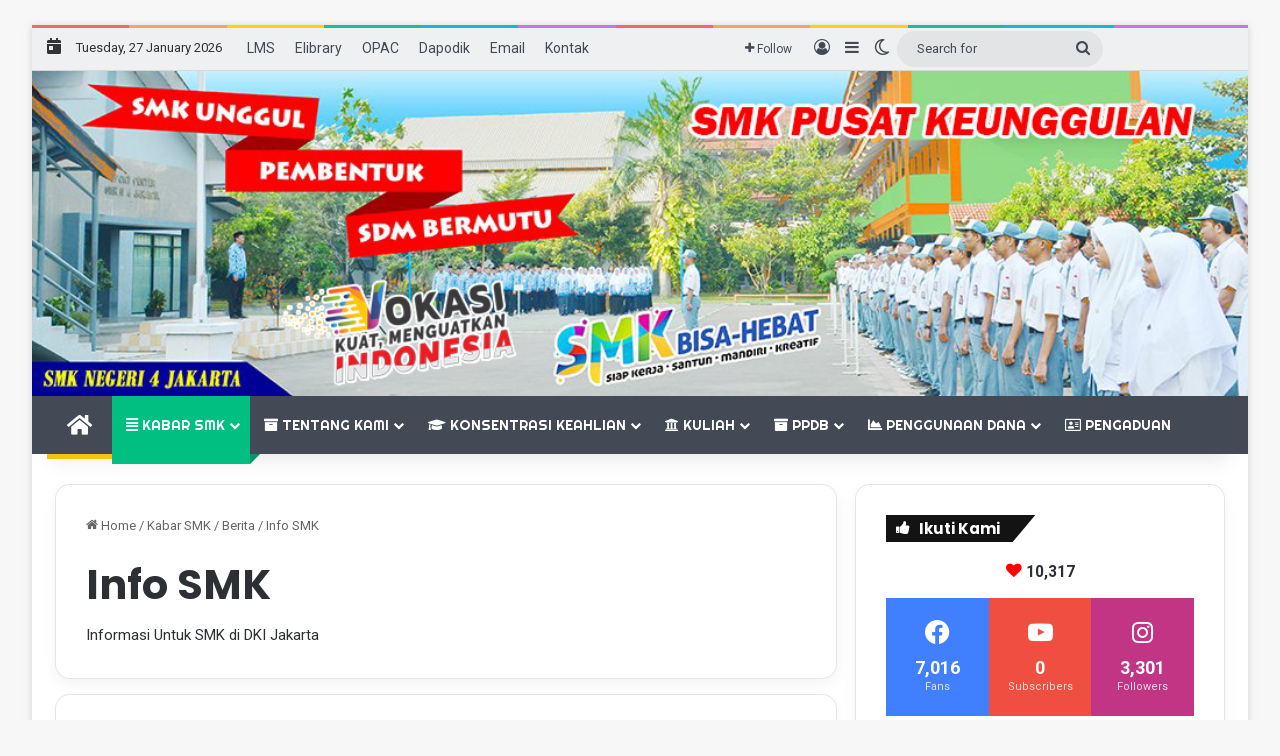

--- FILE ---
content_type: text/html; charset=UTF-8
request_url: https://www.smkn4jkt.sch.id/topics/kabar-smk/berita/info-smk/
body_size: 42841
content:
<!DOCTYPE html> <html lang="en-US" data-skin="light"> <head> <meta charset="UTF-8"/> <link rel="profile" href="//gmpg.org/xfn/11"/> <meta http-equiv='x-dns-prefetch-control' content='on'> <link rel='dns-prefetch' href="//cdnjs.cloudflare.com/"/> <link rel='dns-prefetch' href="//ajax.googleapis.com/"/> <link rel='dns-prefetch' href="//fonts.googleapis.com/"/> <link rel='dns-prefetch' href="//fonts.gstatic.com/"/> <link rel='dns-prefetch' href="//s.gravatar.com/"/> <link rel='dns-prefetch' href="//www.google-analytics.com/"/> <link rel='preload' as='image' href="//images.smkn4jkt.sch.id/content/2023/01/banner-new.jpg"> <link rel='preload' as='script' href="//ajax.googleapis.com/ajax/libs/webfont/1/webfont.js"> <style id='tie-critical-css' type='text/css'>:root{--brand-color:#0669ff;--dark-brand-color:#0051cc;--bright-color:#FFF;--base-color:#2c2f34}html{-ms-touch-action:manipulation;touch-action:manipulation;-webkit-text-size-adjust:100%;-ms-text-size-adjust:100%}article,aside,details,figcaption,figure,footer,header,main,menu,nav,section,summary{display:block}audio,canvas,progress,video{display:inline-block}audio:not([controls]){display:none;height:0}progress{vertical-align:baseline}template,[hidden]{display:none}a{background-color:transparent}a:active,a:hover{outline-width:0}abbr[title]{border-bottom:none;text-decoration:underline;text-decoration:underline dotted}b,strong{font-weight:inherit}b,strong{font-weight:600}dfn{font-style:italic}mark{background-color:#ff0;color:#000}small{font-size:80%}sub,sup{font-size:75%;line-height:0;position:relative;vertical-align:baseline}sub{bottom:-0.25em}sup{top:-0.5em}img{border-style:none}svg:not(:root){overflow:hidden}figure{margin:1em 0}hr{box-sizing:content-box;height:0;overflow:visible}button,input,select,textarea{font:inherit}optgroup{font-weight:bold}button,input,select{overflow:visible}button,input,select,textarea{margin:0}button,select{text-transform:none}button,[type="button"],[type="reset"],[type="submit"]{cursor:pointer}[disabled]{cursor:default}button,html [type="button"],[type="reset"],[type="submit"]{-webkit-appearance:button}button::-moz-focus-inner,input::-moz-focus-inner{border:0;padding:0}button:-moz-focusring,input:-moz-focusring{outline:1px dotted ButtonText}fieldset{border:1px solid #c0c0c0;margin:0 2px;padding:0.35em 0.625em 0.75em}legend{box-sizing:border-box;color:inherit;display:table;max-width:100%;padding:0;white-space:normal}textarea{overflow:auto}[type="checkbox"],[type="radio"]{box-sizing:border-box;padding:0}[type="number"]::-webkit-inner-spin-button,[type="number"]::-webkit-outer-spin-button{height:auto}[type="search"]{-webkit-appearance:textfield}[type="search"]::-webkit-search-cancel-button,[type="search"]::-webkit-search-decoration{-webkit-appearance:none}*{padding:0;margin:0;list-style:none;border:0;outline:none;box-sizing:border-box}*:before,*:after{box-sizing:border-box}body{background:#F7F7F7;color:var(--base-color);font-family:-apple-system, BlinkMacSystemFont, "Segoe UI", Roboto, Oxygen, Oxygen-Sans, Ubuntu, Cantarell, "Helvetica Neue", "Open Sans", Arial, sans-serif;font-size:13px;line-height:21px}h1,h2,h3,h4,h5,h6,.the-subtitle{line-height:1.4;font-weight:600}h1{font-size:41px;font-weight:700}h2{font-size:27px}h3{font-size:23px}h4,.the-subtitle{font-size:17px}h5{font-size:13px}h6{font-size:12px}a{color:var(--base-color);text-decoration:none;transition:0.15s}.brand-title,a:hover{color:var(--brand-color)}img,object,embed{max-width:100%;height:auto}iframe{max-width:100%}p{line-height:1.7}.says,.screen-reader-text,.comment-form-comment label{clip:rect(1px, 1px, 1px, 1px);position:absolute !important;height:1px;width:1px;overflow:hidden}.stream-title{margin-bottom:3px;font-size:11px;color:#a5a5a5;display:block}.stream-item{text-align:center;position:relative;z-index:2;margin:20px 0;padding:0}.stream-item iframe{margin:0 auto}.stream-item img{max-width:100%;width:auto;height:auto;margin:0 auto;display:inline-block;vertical-align:middle}.stream-item.stream-item-above-header{margin:0}.stream-item.stream-item-between .post-item-inner{width:100%;display:block}.post-layout-8.is-header-layout-1.has-header-ad .entry-header-outer,body.post-layout-8.has-header-below-ad .entry-header-outer{padding-top:0}.stream-item-top-wrapper ~ .stream-item-below-header,.is-header-layout-1.has-header-ad.post-layout-6 .featured-area,.has-header-below-ad.post-layout-6 .featured-area{margin-top:0}.has-header-below-ad .fullwidth-entry-title.container-wrapper,.is-header-layout-1.has-header-ad .fullwidth-entry-title,.is-header-layout-1.has-header-ad .is-first-section,.has-header-below-ad .is-first-section{padding-top:0;margin-top:0}@media (max-width: 991px){body:not(.is-header-layout-1).has-header-below-ad.has-header-ad .top-nav-below .has-breaking-news{margin-bottom:20px}.has-header-ad .fullwidth-entry-title.container-wrapper,.has-header-ad.has-header-below-ad .stream-item-below-header,.single.has-header-ad:not(.has-header-below-ad) #content,.page.has-header-ad:not(.has-header-below-ad) #content{margin-top:0}.has-header-ad .is-first-section{padding-top:0}.has-header-ad:not(.has-header-below-ad) .buddypress-header-outer{margin-bottom:15px}}.has-full-width-logo .stream-item-top-wrapper,.header-layout-2 .stream-item-top-wrapper{width:100%;max-width:100%;float:none;clear:both}@media (min-width: 992px){.header-layout-2.has-normal-width-logo .stream-item-top-wrapper{margin-top:0}}.header-layout-3.no-stream-item .logo-container{width:100%;float:none}@media (min-width: 992px){.header-layout-3.has-normal-width-logo .stream-item-top img{float:right}}@media (max-width: 991px){.header-layout-3.has-normal-width-logo .stream-item-top{clear:both}}#background-stream-cover{top:0;left:0;z-index:0;overflow:hidden;width:100%;height:100%;position:fixed}@media (max-width: 768px){.hide_banner_header .stream-item-above-header,.hide_banner_top .stream-item-top-wrapper,.hide_banner_below_header .stream-item-below-header,.hide_banner_bottom .stream-item-above-footer,.hide_banner_above .stream-item-above-post,.hide_banner_above_content .stream-item-above-post-content,.hide_banner_below_content .stream-item-below-post-content,.hide_banner_below .stream-item-below-post,.hide_banner_comments .stream-item-below-post-comments,.hide_breaking_news #top-nav,.hide_sidebars .sidebar,.hide_footer_tiktok #footer-tiktok,.hide_footer_instagram #footer-instagram,.hide_footer #footer-widgets-container,.hide_copyright #site-info,.hide_breadcrumbs #breadcrumb,.hide_share_post_top .share-buttons-top,.hide_share_post_bottom .share-buttons-bottom,.hide_post_newsletter #post-newsletter,.hide_related #related-posts,.hide_read_next #read-next-block,.hide_post_authorbio .post-components .about-author,.hide_post_nav .prev-next-post-nav,.hide_back_top_button #go-to-top,.hide_read_more_buttons .more-link,.hide_inline_related_posts #inline-related-post{display:none !important}}.tie-icon:before,[class^="tie-icon-"],[class*=" tie-icon-"]{font-family:'tiefonticon' !important;speak:never;font-style:normal;font-weight:normal;font-variant:normal;text-transform:none;line-height:1;-webkit-font-smoothing:antialiased;-moz-osx-font-smoothing:grayscale;display:inline-block}body.tie-no-js a.remove,body.tie-no-js .tooltip,body.tie-no-js .woocommerce-message,body.tie-no-js .woocommerce-error,body.tie-no-js .woocommerce-info,body.tie-no-js .bbp-template-notice,body.tie-no-js .indicator-hint,body.tie-no-js .menu-counter-bubble-outer,body.tie-no-js .notifications-total-outer,body.tie-no-js .comp-sub-menu,body.tie-no-js .menu-sub-content{display:none !important}body.tie-no-js .fa,body.tie-no-js .fas,body.tie-no-js .far,body.tie-no-js .fab,body.tie-no-js .tie-icon:before,body.tie-no-js [class^="tie-icon-"],body.tie-no-js [class*=" tie-icon-"],body.tie-no-js .weather-icon{visibility:hidden !important}body.tie-no-js [class^="tie-icon-"]:before,body.tie-no-js [class*=" tie-icon-"]:before{content:"\f105"}.tie-popup,#autocomplete-suggestions{display:none}.container{margin-right:auto;margin-left:auto;padding-left:15px;padding-right:15px}.container:after{content:"";display:table;clear:both}@media (min-width: 768px){.container{width:100%}}@media (min-width: 1200px){.container{max-width:1200px}}.tie-row{margin-left:-15px;margin-right:-15px}.tie-row:after{content:"";display:table;clear:both}.tie-col-xs-1,.tie-col-sm-1,.tie-col-md-1,.tie-col-xs-2,.tie-col-sm-2,.tie-col-md-2,.tie-col-xs-3,.tie-col-sm-3,.tie-col-md-3,.tie-col-xs-4,.tie-col-sm-4,.tie-col-md-4,.tie-col-xs-5,.tie-col-sm-5,.tie-col-md-5,.tie-col-xs-6,.tie-col-sm-6,.tie-col-md-6,.tie-col-xs-7,.tie-col-sm-7,.tie-col-md-7,.tie-col-xs-8,.tie-col-sm-8,.tie-col-md-8,.tie-col-xs-9,.tie-col-sm-9,.tie-col-md-9,.tie-col-xs-10,.tie-col-sm-10,.tie-col-md-10,.tie-col-xs-11,.tie-col-sm-11,.tie-col-md-11,.tie-col-xs-12,.tie-col-sm-12,.tie-col-md-12{position:relative;min-height:1px;padding-left:15px;padding-right:15px}.tie-col-xs-1,.tie-col-xs-2,.tie-col-xs-3,.tie-col-xs-4,.tie-col-xs-5,.tie-col-xs-6,.tie-col-xs-7,.tie-col-xs-8,.tie-col-xs-9,.tie-col-xs-10,.tie-col-xs-11,.tie-col-xs-12{float:left}.tie-col-xs-1{width:8.33333%}.tie-col-xs-2{width:16.66667%}.tie-col-xs-3{width:25%}.tie-col-xs-4{width:33.33333%}.tie-col-xs-5{width:41.66667%}.tie-col-xs-6{width:50%}.tie-col-xs-7{width:58.33333%}.tie-col-xs-8{width:66.66667%}.tie-col-xs-9{width:75%}.tie-col-xs-10{width:83.33333%}.tie-col-xs-11{width:91.66667%}.tie-col-xs-12{width:100%}@media (min-width: 768px){.tie-col-sm-1,.tie-col-sm-2,.tie-col-sm-3,.tie-col-sm-4,.tie-col-sm-5,.tie-col-sm-6,.tie-col-sm-7,.tie-col-sm-8,.tie-col-sm-9,.tie-col-sm-10,.tie-col-sm-11,.tie-col-sm-12{float:left}.tie-col-sm-1{width:8.33333%}.tie-col-sm-2{width:16.66667%}.tie-col-sm-3{width:25%}.tie-col-sm-4{width:33.33333%}.tie-col-sm-5{width:41.66667%}.tie-col-sm-6{width:50%}.tie-col-sm-7{width:58.33333%}.tie-col-sm-8{width:66.66667%}.tie-col-sm-9{width:75%}.tie-col-sm-10{width:83.33333%}.tie-col-sm-11{width:91.66667%}.tie-col-sm-12{width:100%}}@media (min-width: 992px){.tie-col-md-1,.tie-col-md-2,.tie-col-md-3,.tie-col-md-4,.tie-col-md-5,.tie-col-md-6,.tie-col-md-7,.tie-col-md-8,.tie-col-md-9,.tie-col-md-10,.tie-col-md-11,.tie-col-md-12{float:left}.tie-col-md-1{width:8.33333%}.tie-col-md-2{width:16.66667%}.tie-col-md-3{width:25%}.tie-col-md-4{width:33.33333%}.tie-col-md-5{width:41.66667%}.tie-col-md-6{width:50%}.tie-col-md-7{width:58.33333%}.tie-col-md-8{width:66.66667%}.tie-col-md-9{width:75%}.tie-col-md-10{width:83.33333%}.tie-col-md-11{width:91.66667%}.tie-col-md-12{width:100%}}.tie-alignleft{float:left}.tie-alignright{float:right}.tie-aligncenter{clear:both;margin-left:auto;margin-right:auto}.fullwidth{width:100% !important}.alignleft{float:left;margin:0.375em 1.75em 1em 0}.alignright{float:right;margin:0.375em 0 1em 1.75em}.aligncenter{clear:both;display:block;margin:0 auto 1.75em;text-align:center;margin-left:auto;margin-right:auto;margin-top:6px;margin-bottom:6px}@media (max-width: 767px){.entry .alignright,.entry .alignright img,.entry .alignleft,.entry .alignleft img{float:none;clear:both;display:block;margin:0 auto 1.75em}}.clearfix:before,.clearfix:after{content:"\0020";display:block;height:0;overflow:hidden}.clearfix:after{clear:both}.tie-container,#tie-wrapper{height:100%;min-height:650px}.tie-container{position:relative;overflow:hidden}#tie-wrapper{background:#fff;position:relative;z-index:108;height:100%;margin:0 auto}.container-wrapper{background:#ffffff;border:1px solid rgba(0,0,0,0.1);border-radius:2px;padding:30px}#content{margin-top:30px}@media (max-width: 991px){#content{margin-top:15px}}.site-content{-ms-word-wrap:break-word;word-wrap:break-word}.boxed-layout #tie-wrapper,.boxed-layout .fixed-nav{max-width:1230px}.boxed-layout.wrapper-has-shadow #tie-wrapper{box-shadow:0 1px 7px rgba(171,171,171,0.5)}@media (min-width: 992px){.boxed-layout #main-nav.fixed-nav,.boxed-layout #tie-wrapper{width:95%}}@media (min-width: 992px){.framed-layout #tie-wrapper{margin-top:25px;margin-bottom:25px}}@media (min-width: 992px){.border-layout #tie-container{margin:25px}.border-layout:after,.border-layout:before{background:inherit;content:"";display:block;height:25px;left:0;bottom:0;position:fixed;width:100%;z-index:110}.border-layout:before{top:0;bottom:auto}.border-layout.admin-bar:before{top:32px}.border-layout #main-nav.fixed-nav{left:25px;right:25px;width:calc(100% - 50px)}}#header-notification-bar{background:var(--brand-color);color:#fff;position:relative;z-index:1}#header-notification-bar p a{color:#fff;text-decoration:underline}#header-notification-bar .container{display:flex;justify-content:space-between;font-size:16px;flex-wrap:wrap;align-items:center;gap:40px;min-height:65px}#header-notification-bar .container .button{font-size:14px}#header-notification-bar .container:after{display:none}@media (max-width: 991px){#header-notification-bar .container{justify-content:center;padding-top:15px;padding-bottom:15px;gap:15px;flex-direction:column}}.theme-header{background:#fff;position:relative;z-index:999}.theme-header:after{content:"";display:table;clear:both}.theme-header.has-shadow{box-shadow:rgba(0,0,0,0.1) 0px 25px 20px -20px}.theme-header.top-nav-below .top-nav{z-index:8}.is-stretch-header .container{max-width:100%}#menu-components-wrap{display:flex;justify-content:space-between;width:100%;flex-wrap:wrap}.header-layout-2 #menu-components-wrap{justify-content:center}.header-layout-4 #menu-components-wrap{justify-content:flex-start}.header-layout-4 #menu-components-wrap .main-menu-wrap{flex-grow:2}.header-layout-4 #menu-components-wrap .flex-placeholder{flex-grow:1}.logo-row{position:relative}#logo{margin-top:40px;margin-bottom:40px;display:block;float:left}#logo img{vertical-align:middle}#logo img[src*='.svg']{width:100% !important}@-moz-document url-prefix(){#logo img[src*='.svg']{height:100px}}#logo a{display:inline-block}#logo .h1-off{position:absolute;top:-9000px;left:-9000px}#logo.text-logo a{color:var(--brand-color)}#logo.text-logo a:hover{color:var(--dark-brand-color);opacity:0.8}#tie-logo-inverted,#tie-sticky-logo-inverted{display:none}.tie-skin-inverted #tie-sticky-logo-inverted,.tie-skin-inverted #tie-logo-inverted{display:block}.tie-skin-inverted #tie-sticky-logo-default,.tie-skin-inverted #tie-logo-default{display:none}.logo-text{font-size:50px;line-height:50px;font-weight:bold}@media (max-width: 670px){.logo-text{font-size:30px}}.has-full-width-logo.is-stretch-header .logo-container{padding:0}.has-full-width-logo #logo{margin:0}.has-full-width-logo #logo a,.has-full-width-logo #logo img{width:100%;height:auto;display:block}.has-full-width-logo #logo,.header-layout-2 #logo{float:none;text-align:center}.has-full-width-logo #logo img,.header-layout-2 #logo img{margin-right:auto;margin-left:auto}.has-full-width-logo .logo-container,.header-layout-2 .logo-container{width:100%;float:none}@media (max-width: 991px){#theme-header.has-normal-width-logo #logo{margin:14px 0 !important;text-align:left;line-height:1}#theme-header.has-normal-width-logo #logo img{width:auto;height:auto;max-width:190px}}@media (max-width: 479px){#theme-header.has-normal-width-logo #logo img{max-width:160px;max-height:60px !important}}@media (max-width: 991px){#theme-header.mobile-header-default:not(.header-layout-1) #logo,#theme-header.mobile-header-default.header-layout-1 .header-layout-1-logo{flex-grow:10}#theme-header.mobile-header-centered.header-layout-1 .header-layout-1-logo{width:auto !important}#theme-header.mobile-header-centered #logo{float:none;text-align:center}}.components{display:flex;align-items:center;justify-content:end}.components>li{position:relative}.components>li.social-icons-item{margin:0}.components>li>a{display:block;position:relative;width:30px;text-align:center;font-size:16px;white-space:nowrap}.components>li>a:hover,.components>li:hover>a{z-index:2}.components .avatar{border-radius:100%;position:relative;top:3px;max-width:20px}.components a.follow-btn{width:auto;padding-left:15px;padding-right:15px;overflow:hidden;font-size:12px}.components .search-bar form{width:auto;background:rgba(255,255,255,0.1);line-height:36px;border-radius:50px;position:relative}.main-nav-light .main-nav .components .search-bar form,.top-nav-light .top-nav .components .search-bar form{background:rgba(0,0,0,0.05)}.components #search-input{border:0;width:100%;background:transparent;padding:0 35px 0 20px;border-radius:0;font-size:inherit}.components #search-submit{position:absolute;right:0;top:0;width:40px;line-height:inherit;color:#777777;background:transparent;font-size:15px;padding:0;transition:color 0.15s;border:none}.components #search-submit:hover{color:var(--brand-color)}#search-submit .tie-icon-spinner{color:#fff;cursor:default;animation:tie-spin 3s infinite linear}.popup-login-icon.has-title a{width:auto;padding:0 8px}.popup-login-icon.has-title span{line-height:unset;float:left}.popup-login-icon.has-title .login-title{position:relative;font-size:13px;padding-left:4px}.weather-menu-item{display:flex;align-items:center;padding-right:5px;overflow:hidden}.weather-menu-item .weather-wrap{padding:0;overflow:inherit;line-height:23px}.weather-menu-item .weather-forecast-day{display:block;float:left;width:auto;padding:0 5px;line-height:initial}.weather-menu-item .weather-forecast-day .weather-icon{font-size:26px;margin-bottom:0}.weather-menu-item .city-data{float:left;display:block;font-size:12px}.weather-menu-item .weather-current-temp{font-size:16px;font-weight:400}.weather-menu-item .weather-current-temp sup{font-size:9px;top:-2px}.weather-menu-item .theme-notice{padding:0 10px}.components .tie-weather-widget{color:var(--base-color)}.main-nav-dark .main-nav .tie-weather-widget{color:#ffffff}.top-nav-dark .top-nav .tie-weather-widget{color:#ccc}.components .icon-basecloud-bg:after{color:#ffffff}.main-nav-dark .main-nav .icon-basecloud-bg:after{color:#1f2024}.top-nav-dark .top-nav .icon-basecloud-bg:after{color:#1f2024}.custom-menu-button{padding-right:5px}.custom-menu-button .button{font-size:13px;display:inline-block;line-height:21px;width:auto}.header-layout-1 #menu-components-wrap{display:flex;justify-content:flex-end}.header-layout-1 .main-menu-wrapper{display:table;width:100%}.header-layout-1 #logo{line-height:1;float:left;margin-top:20px;margin-bottom:20px}.header-layout-1 .header-layout-1-logo{display:table-cell;vertical-align:middle;float:none}.is-header-bg-extended #theme-header,.is-header-bg-extended #theme-header.header-layout-1 #main-nav:not(.fixed-nav){background:transparent !important;display:inline-block !important;width:100% !important;box-shadow:none !important;transition:background 0.3s}.is-header-bg-extended #theme-header:before,.is-header-bg-extended #theme-header.header-layout-1 #main-nav:not(.fixed-nav):before{content:"";position:absolute;width:100%;left:0;right:0;top:0;height:150px;background-image:linear-gradient(to top, transparent, rgba(0,0,0,0.5))}@media (max-width: 991px){.is-header-bg-extended #tie-wrapper #theme-header .logo-container:not(.fixed-nav){background:transparent;box-shadow:none;transition:background 0.3s}}.is-header-bg-extended .has-background .is-first-section{margin-top:-350px !important}.is-header-bg-extended .has-background .is-first-section>*{padding-top:350px !important}.rainbow-line{height:3px;width:100%;position:relative;z-index:2;background-image:-webkit-linear-gradient(left, #f76570 0%, #f76570 8%, #f3a46b 8%, #f3a46b 16%, #f3a46b 16%, #ffd205 16%, #ffd205 24%, #ffd205 24%, #1bbc9b 24%, #1bbc9b 25%, #1bbc9b 32%, #14b9d5 32%, #14b9d5 40%, #c377e4 40%, #c377e4 48%, #f76570 48%, #f76570 56%, #f3a46b 56%, #f3a46b 64%, #ffd205 64%, #ffd205 72%, #1bbc9b 72%, #1bbc9b 80%, #14b9d5 80%, #14b9d5 80%, #14b9d5 89%, #c377e4 89%, #c377e4 100%);background-image:linear-gradient(to right, #f76570 0%, #f76570 8%, #f3a46b 8%, #f3a46b 16%, #f3a46b 16%, #ffd205 16%, #ffd205 24%, #ffd205 24%, #1bbc9b 24%, #1bbc9b 25%, #1bbc9b 32%, #14b9d5 32%, #14b9d5 40%, #c377e4 40%, #c377e4 48%, #f76570 48%, #f76570 56%, #f3a46b 56%, #f3a46b 64%, #ffd205 64%, #ffd205 72%, #1bbc9b 72%, #1bbc9b 80%, #14b9d5 80%, #14b9d5 80%, #14b9d5 89%, #c377e4 89%, #c377e4 100%)}@media (max-width: 991px){.logo-container,.header-layout-1 .main-menu-wrapper{border-width:0;display:flex;flex-flow:row nowrap;align-items:center;justify-content:space-between}}.mobile-header-components{display:none;z-index:10;height:30px;line-height:30px;flex-wrap:nowrap;flex:1 1 0%}.mobile-header-components .components{float:none;display:flex !important;justify-content:flex-start}.mobile-header-components .components li.custom-menu-link{display:inline-block;float:none}.mobile-header-components .components li.custom-menu-link>a{width:20px;padding-bottom:15px}.mobile-header-components .components li.custom-menu-link>a .menu-counter-bubble{right:calc(50% - 10px);bottom:-10px}.header-layout-1.main-nav-dark .mobile-header-components .components li.custom-menu-link>a{color:#fff}.mobile-header-components .components .comp-sub-menu{padding:10px}.dark-skin .mobile-header-components .components .comp-sub-menu{background:#1f2024}.mobile-header-components [class^="tie-icon-"],.mobile-header-components [class*=" tie-icon-"]{font-size:18px;width:20px;height:20px;vertical-align:middle}.mobile-header-components .tie-mobile-menu-icon{font-size:20px}.mobile-header-components .tie-icon-grid-9,.mobile-header-components .tie-icon-grid-4{transform:scale(1.75)}.mobile-header-components .nav-icon{display:inline-block;width:20px;height:2px;background-color:var(--base-color);position:relative;top:-4px;transition:background 0.4s ease}.mobile-header-components .nav-icon:before,.mobile-header-components .nav-icon:after{position:absolute;right:0;background-color:var(--base-color);content:'';display:block;width:100%;height:100%;transition:transform 0.4s, background 0.4s, right .2s ease;transform:translateZ(0);backface-visibility:hidden}.mobile-header-components .nav-icon:before{transform:translateY(-7px)}.mobile-header-components .nav-icon:after{transform:translateY(7px)}.mobile-header-components .nav-icon.is-layout-2:before,.mobile-header-components .nav-icon.is-layout-2:after{width:70%;right:15%}.mobile-header-components .nav-icon.is-layout-3:after{width:60%}.mobile-header-components .nav-icon.is-layout-4:after{width:60%;right:auto;left:0}.dark-skin .mobile-header-components .nav-icon,.dark-skin .mobile-header-components .nav-icon:before,.dark-skin .mobile-header-components .nav-icon:after,.main-nav-dark.header-layout-1 .mobile-header-components .nav-icon,.main-nav-dark.header-layout-1 .mobile-header-components .nav-icon:before,.main-nav-dark.header-layout-1 .mobile-header-components .nav-icon:after{background-color:#ffffff}.dark-skin .mobile-header-components .nav-icon .menu-text,.main-nav-dark.header-layout-1 .mobile-header-components .nav-icon .menu-text{color:#ffffff}.mobile-header-components .menu-text-wrapper{white-space:nowrap;width:auto !important}.mobile-header-components .menu-text{color:var(--base-color);line-height:30px;font-size:12px;padding:0 0 0 5px;display:inline-block;transition:color 0.4s}.dark-skin .mobile-header-components .menu-text,.main-nav-dark.header-layout-1 .mobile-header-components .menu-text{color:#ffffff}#mobile-header-components-area_1 .components li.custom-menu-link>a{margin-right:15px}#mobile-header-components-area_1 .comp-sub-menu{left:0;right:auto}#mobile-header-components-area_2 .components{flex-direction:row-reverse}#mobile-header-components-area_2 .components li.custom-menu-link>a{margin-left:15px}#mobile-menu-icon:hover .nav-icon,#mobile-menu-icon:hover .nav-icon:before,#mobile-menu-icon:hover .nav-icon:after{background-color:var(--brand-color)}@media (max-width: 991px){.logo-container:before,.logo-container:after{height:1px}.mobile-components-row .logo-wrapper{height:auto !important}.mobile-components-row .logo-container,.mobile-components-row.header-layout-1 .main-menu-wrapper{flex-wrap:wrap}.mobile-components-row:not(.header-layout-1) #logo,.mobile-components-row.header-layout-1 .header-layout-1-logo{flex:1 0 100%;order:-1}.mobile-components-row .mobile-header-components{padding:5px 0;height:45px}.mobile-components-row .mobile-header-components .components li.custom-menu-link>a{padding-bottom:0}#tie-body #mobile-container,.mobile-header-components{display:block}#slide-sidebar-widgets{display:none}}.top-nav{background-color:#ffffff;position:relative;z-index:10;line-height:40px;border:1px solid rgba(0,0,0,0.1);border-width:1px 0;color:var(--base-color);clear:both}.main-nav-below.top-nav-above .top-nav{border-top-width:0}.top-nav a:not(.button):not(:hover){color:var(--base-color)}.top-nav .components>li:hover>a{color:var(--brand-color)}.top-nav .search-bar{margin-top:3px;margin-bottom:3px;line-height:34px}.topbar-wrapper{display:flex;min-height:40px}.top-nav.has-menu .topbar-wrapper,.top-nav.has-components .topbar-wrapper{display:block}.top-nav .tie-alignleft,.top-nav .tie-alignright{flex-grow:1;position:relative}.top-nav.has-breaking-news .tie-alignleft{flex:1 0 100px}.top-nav.has-breaking-news .tie-alignright{flex-grow:0;z-index:1}.top-nav.has-date-components .tie-alignleft .components>li:first-child:not(.search-bar),.top-nav.has-date-components-menu .components>li:first-child:not(.search-bar),.top-nav-boxed .top-nav.has-components .components>li:first-child:not(.search-bar){border-width:0}@media (min-width: 992px){.header-layout-1.top-nav-below:not(.has-shadow) .top-nav{border-width:0 0 1px}}.topbar-today-date{padding-right:15px;flex-shrink:0}.top-menu .menu a{padding:0 10px}.top-menu .menu li:hover>a{color:var(--brand-color)}.top-menu .menu ul{display:none;position:absolute;background:#ffffff}.top-menu .menu li:hover>ul{display:block}.top-menu .menu li{position:relative}.top-menu .menu ul.sub-menu a{width:200px;line-height:20px;padding:10px 15px}.tie-alignright .top-menu{float:right;border-width:0 1px}.top-menu .menu .tie-current-menu>a{color:var(--brand-color)}@media (min-width: 992px){.top-nav-boxed .topbar-wrapper{padding-right:15px;padding-left:15px}.top-nav-boxed .top-nav{background:transparent !important;border-width:0}.top-nav-boxed .topbar-wrapper{background:#ffffff;border:1px solid rgba(0,0,0,0.1);border-width:1px 0;width:100%}.top-nav-boxed.has-shadow.top-nav-below .topbar-wrapper,.top-nav-boxed.has-shadow.top-nav-below-main-nav .topbar-wrapper{border-bottom-width:0 !important}}.top-nav .tie-alignleft .components,.top-nav .tie-alignleft .components>li{float:left;justify-content:start}.top-nav .tie-alignleft .comp-sub-menu{right:auto;left:-1px}.top-nav-dark .top-nav{background-color:#2c2e32;color:#ccc}.top-nav-dark .top-nav *{border-color:rgba(255,255,255,0.1)}.top-nav-dark .top-nav .breaking a{color:#ccc}.top-nav-dark .top-nav .breaking a:hover{color:#ffffff}.top-nav-dark .top-nav .components>li>a,.top-nav-dark .top-nav .components>li.social-icons-item .social-link:not(:hover) span{color:#ccc}.top-nav-dark .top-nav .components>li:hover>a{color:#ffffff}.top-nav-dark .top-nav .top-menu li a{color:#ccc;border-color:rgba(255,255,255,0.04)}.top-nav-dark .top-menu ul{background:#2c2e32}.top-nav-dark .top-menu li:hover>a{background:rgba(0,0,0,0.1);color:var(--brand-color)}.top-nav-dark.top-nav-boxed .top-nav{background-color:transparent}.top-nav-dark.top-nav-boxed .topbar-wrapper{background-color:#2c2e32}.top-nav-dark.top-nav-boxed.top-nav-above.main-nav-below .topbar-wrapper{border-width:0}.top-nav-light #top-nav .weather-icon .icon-cloud,.top-nav-light #top-nav .weather-icon .icon-basecloud-bg,.top-nav-light #top-nav .weather-icon .icon-cloud-behind,.main-nav-light #main-nav .weather-icon .icon-cloud,.main-nav-light #main-nav .weather-icon .icon-basecloud-bg,.main-nav-light #main-nav .weather-icon .icon-cloud-behind{color:#d3d3d3}@media (max-width: 991px){.top-nav:not(.has-breaking-news),.topbar-today-date,.top-menu,.theme-header .components{display:none}}.breaking{display:none}.main-nav-wrapper{position:relative;z-index:4}.main-nav-below.top-nav-below-main-nav .main-nav-wrapper{z-index:9}.main-nav-above.top-nav-below .main-nav-wrapper{z-index:10}.main-nav{background-color:var(--main-nav-background);color:var(--main-nav-primary-color);position:relative;border:1px solid var(--main-nav-main-border-color);border-width:1px 0}.main-menu-wrapper{position:relative}@media (min-width: 992px){.header-menu .menu{display:flex}.header-menu .menu a{display:block;position:relative}.header-menu .menu>li>a{white-space:nowrap}.header-menu .menu .sub-menu a{padding:8px 10px}.header-menu .menu a:hover,.header-menu .menu li:hover>a{z-index:2}.header-menu .menu ul:not(.sub-menu-columns):not(.sub-menu-columns-item):not(.sub-list):not(.mega-cat-sub-categories):not(.slider-arrow-nav){box-shadow:0 2px 5px rgba(0,0,0,0.1)}.header-menu .menu ul li{position:relative}.header-menu .menu ul a{border-width:0 0 1px;transition:0.15s}.header-menu .menu ul ul{top:0;left:100%}#main-nav{z-index:9;line-height:60px}.main-menu .menu a{transition:0.15s}.main-menu .menu>li>a{padding:0 14px;font-size:14px;font-weight:700}.main-menu .menu>li>.menu-sub-content{border-top:2px solid var(--main-nav-primary-color)}.main-menu .menu>li.is-icon-only>a{padding:0 20px;line-height:inherit}.main-menu .menu>li.is-icon-only>a:before{display:none}.main-menu .menu>li.is-icon-only>a .tie-menu-icon{font-size:160%;transform:translateY(15%)}.main-menu .menu ul{line-height:20px;z-index:1}.main-menu .menu .sub-menu .tie-menu-icon,.main-menu .menu .mega-recent-featured-list .tie-menu-icon,.main-menu .menu .mega-link-column .tie-menu-icon,.main-menu .menu .mega-cat-more-links .tie-menu-icon{width:20px}.main-menu .menu-sub-content{background:var(--main-nav-background);display:none;padding:15px;width:230px;position:absolute;box-shadow:0 3px 4px rgba(0,0,0,0.2)}.main-menu .menu-sub-content a{width:200px}.main-menu ul li:hover>.menu-sub-content,.main-menu ul li[aria-expanded="true"]>ul,.main-menu ul li[aria-expanded="true"]>.mega-menu-block{display:block;z-index:1}nav.main-nav.menu-style-default .menu>li.tie-current-menu{border-bottom:5px solid var(--main-nav-primary-color);margin-bottom:-5px}nav.main-nav.menu-style-default .menu>li.tie-current-menu>a:after{content:"";width:20px;height:2px;position:absolute;margin-top:17px;left:50%;top:50%;bottom:auto;right:auto;transform:translateX(-50%) translateY(-50%);background:#2c2f34;transition:0.3s}nav.main-nav.menu-style-solid-bg .menu>li.tie-current-menu>a,nav.main-nav.menu-style-solid-bg .menu>li:hover>a{background-color:var(--main-nav-primary-color);color:var(--main-nav-contrast-primary-color)}nav.main-nav.menu-style-side-arrow .menu>li.tie-current-menu{border-bottom-color:var(--main-nav-primary-color);border-bottom-width:10px !important;border-bottom-style:solid;margin-bottom:-10px}nav.main-nav.menu-style-side-arrow .menu>li.tie-current-menu+.tie-current-menu{border-bottom:none !important}nav.main-nav.menu-style-side-arrow .menu>li.tie-current-menu+.tie-current-menu>a:after{display:none !important}nav.main-nav.menu-style-side-arrow .menu>li.tie-current-menu>a:after{position:absolute;content:"";width:0;height:0;background-color:transparent;border-top:10px solid var(--main-nav-primary-color);border-right:10px solid transparent;bottom:-10px;left:100%;filter:brightness(80%)}nav.main-nav.menu-style-side-arrow .menu>li.tie-current-menu.menu-item-has-children:hover:after,nav.main-nav.menu-style-side-arrow .menu>li.tie-current-menu.menu-item-has-children:hover>a:after,nav.main-nav.menu-style-side-arrow .menu>li.tie-current-menu.mega-menu:hover:after,nav.main-nav.menu-style-side-arrow .menu>li.tie-current-menu.mega-menu:hover>a:after{display:none}nav.main-nav.menu-style-minimal .menu>li.tie-current-menu>a,nav.main-nav.menu-style-minimal .menu>li:hover>a{color:var(--main-nav-primary-color) !important}nav.main-nav.menu-style-minimal .menu>li.tie-current-menu>a::before,nav.main-nav.menu-style-minimal .menu>li:hover>a::before{border-top-color:var(--main-nav-primary-color) !important}nav.main-nav.menu-style-border-bottom .menu>li.tie-current-menu{border-bottom:3px solid var(--main-nav-primary-color);margin-bottom:-3px}nav.main-nav.menu-style-border-top .menu>li.tie-current-menu{border-top:3px solid var(--main-nav-primary-color);margin-bottom:-3px}nav.main-nav.menu-style-line .menu>li>a:after{content:"";left:50%;top:50%;bottom:auto;right:auto;transform:translateX(-50%) translateY(-50%);height:3px;position:absolute;margin-top:14px;background:var(--main-nav-primary-color);transition:0.4s;width:0}nav.main-nav.menu-style-line .menu>li.tie-current-menu>a:after,nav.main-nav.menu-style-line .menu>li:hover>a:after{width:50%}nav.main-nav.menu-style-arrow .menu>li.tie-current-menu>a:after{border-color:#fff transparent transparent;border-top-color:var(--main-nav-primary-color);border-style:solid;border-width:7px 7px 0;display:block;height:0;left:50%;margin-left:-7px;top:0 !important;width:0;content:"";position:absolute}nav.main-nav.menu-style-vertical-line .menu>li.tie-current-menu>a:after{content:"";width:2px;height:20px;position:absolute;margin-top:17px;left:50%;right:auto;transform:translateX(-50%);bottom:0;background:var(--main-nav-primary-color)}.header-layout-1 .main-menu-wrap .menu>li:only-child:not(.mega-menu){position:relative}.header-layout-1 .main-menu-wrap .menu>li:only-child>.menu-sub-content{right:0;left:auto}.header-layout-1 .main-menu-wrap .menu>li:only-child>.menu-sub-content ul{left:auto;right:100%}nav.main-nav .components>li:hover>a{color:var(--brand-color)}.main-nav .menu ul li:hover>a:not(.megamenu-pagination),.main-nav .components li a:hover,.main-nav .menu ul li.current-menu-item:not(.mega-link-column)>a{color:var(--main-nav-primary-color)}.main-nav .menu a,.main-nav .components li a{color:var(--main-nav-text-color)}.main-nav .components li.custom-menu-button:hover a.button,.main-nav .components li a.button:hover,.main-nav .components li a.checkout-button{color:var(--main-nav-contrast-primary-color)}.main-nav-light{--main-nav-background:#FFFFFF;--main-nav-secondry-background:rgba(0,0,0,0.03);--main-nav-primary-color:var(--brand-color);--main-nav-contrast-primary-color:var(--bright-color);--main-nav-text-color:var(--base-color);--main-nav-secondry-text-color:rgba(0,0,0,0.5);--main-nav-main-border-color:rgba(0,0,0,0.1);--main-nav-secondry-border-color:rgba(0,0,0,0.08)}.main-nav-light.fixed-nav{background-color:rgba(255,255,255,0.95)}.main-nav-dark{--main-nav-background:#1f2024;--main-nav-secondry-background:rgba(0,0,0,0.2);--main-nav-primary-color:var(--brand-color);--main-nav-contrast-primary-color:var(--bright-color);--main-nav-text-color:#FFFFFF;--main-nav-secondry-text-color:rgba(225,255,255,0.5);--main-nav-main-border-color:rgba(255,255,255,0.07);--main-nav-secondry-border-color:rgba(255,255,255,0.04)}.main-nav-dark .main-nav,.main-nav-dark .main-nav ul.cats-horizontal li a{border-width:0}.main-nav-dark .main-nav.fixed-nav{background-color:rgba(31,32,36,0.95)}}@media (min-width: 992px){header .menu-item-has-children>a:before,.mega-menu>a:before{content:'';position:absolute;right:10px;top:50%;bottom:auto;transform:translateY(-50%);font-family:'tiefonticon' !important;font-style:normal;font-weight:normal;font-variant:normal;text-transform:none;content:"\f079";font-size:11px;line-height:1}header .menu-item-has-children .menu-item-has-children>a:before,.mega-menu .menu-item-has-children>a:before{content:"\f106";font-size:15px}.menu>.menu-item-has-children:not(.is-icon-only)>a,.menu .mega-menu:not(.is-icon-only)>a{padding-right:25px}}@media (min-width: 992px){.main-nav-boxed .main-nav{border-width:0}.main-nav-boxed .main-menu-wrapper{float:left;width:100%;background-color:var(--main-nav-background);padding-right:15px}.main-nav-boxed.main-nav-light .main-menu-wrapper{border:1px solid var(--main-nav-main-border-color)}.dark-skin .main-nav-boxed.main-nav-light .main-menu-wrapper{border-width:0}.main-nav-boxed.main-nav-light .fixed-nav .main-menu-wrapper{border-color:transparent}.main-nav-above.top-nav-above #main-nav:not(.fixed-nav){top:-1px}.main-nav-below.top-nav-below #main-nav:not(.fixed-nav){bottom:-1px}.dark-skin .main-nav-below.top-nav-above #main-nav{border-width:0}.dark-skin .main-nav-below.top-nav-below-main-nav #main-nav{border-top-width:0}}.main-nav-boxed .main-nav:not(.fixed-nav),.main-nav-boxed .fixed-nav .main-menu-wrapper,.theme-header:not(.main-nav-boxed) .fixed-nav .main-menu-wrapper{background:transparent !important}@media (min-width: 992px){.header-layout-1.main-nav-below.top-nav-above .main-nav{margin-top:-1px;border-top-width:0}.header-layout-1.main-nav-below.top-nav-above .breaking-title{top:0;margin-bottom:-1px}}.header-layout-1.main-nav-below.top-nav-below-main-nav .main-nav-wrapper{z-index:9}.header-layout-1.main-nav-below.top-nav-below-main-nav .main-nav{margin-bottom:-1px;bottom:0;border-top-width:0}@media (min-width: 992px){.header-layout-1.main-nav-below.top-nav-below-main-nav .top-nav{margin-top:-1px}}.header-layout-1.has-shadow:not(.top-nav-below) .main-nav{border-bottom:0}#theme-header.header-layout-1>div:only-child nav{border-width:0 !important}@media only screen and (min-width: 992px) and (max-width: 1100px){.main-nav .menu>li:not(.is-icon-only)>a{padding-left:7px;padding-right:7px}.main-nav .menu>li:not(.is-icon-only)>a:before{display:none}.main-nav .menu>li.is-icon-only>a{padding-left:15px;padding-right:15px}}.menu-tiny-label{font-size:10px;border-radius:10px;padding:2px 7px 3px;margin-left:3px;line-height:1;position:relative;top:-1px}.menu-tiny-label.menu-tiny-circle{border-radius:100%}@media (max-width: 991px){#sticky-logo{display:none}}#main-nav:not(.fixed-nav) #sticky-logo,#main-nav:not(.fixed-nav) .flex-placeholder{display:none}@media (min-width: 992px){#sticky-logo{overflow:hidden;float:left;vertical-align:middle}#sticky-logo a{line-height:1;display:inline-block}#sticky-logo img{position:relative;vertical-align:middle;padding:8px 10px;top:-1px;max-height:50px}.just-before-sticky #sticky-logo img,.header-layout-1 #sticky-logo img{padding:0}.header-layout-1:not(.has-custom-sticky-logo) #sticky-logo{display:none}.theme-header #sticky-logo img{opacity:0;visibility:hidden;width:0 !important;transform:translateY(75%);transition:transform 0.3s cubic-bezier(0.55, 0, 0.1, 1),opacity 0.6s cubic-bezier(0.55, 0, 0.1, 1)}.theme-header.header-layout-1:not(.has-custom-sticky-logo) #sticky-logo img{transition:none}.theme-header:not(.header-layout-1) #main-nav:not(.fixed-nav) #sticky-logo img{margin-left:-20px}.header-layout-1 .flex-placeholder{flex-grow:1}}.theme-header .fixed-nav{position:fixed;width:100%;top:0;bottom:auto !important;z-index:100;will-change:transform;transform:translateY(-100%);transition:transform 0.3s;box-shadow:rgba(99,99,99,0.2) 0px 2px 8px 0px;border-width:0;background-color:rgba(255,255,255,0.95)}.theme-header .fixed-nav:not(.just-before-sticky){line-height:60px !important}@media (min-width: 992px){.theme-header .fixed-nav:not(.just-before-sticky) .header-layout-1-logo{display:none}}.theme-header .fixed-nav:not(.just-before-sticky) #sticky-logo{display:block}.theme-header .fixed-nav:not(.just-before-sticky) #sticky-logo img{opacity:1;visibility:visible;width:auto !important;transform:translateY(0)}@media (min-width: 992px){.header-layout-1:not(.just-before-sticky):not(.has-custom-sticky-logo) .fixed-nav #sticky-logo{display:block}}.admin-bar .theme-header .fixed-nav{top:32px}@media (max-width: 782px){.admin-bar .theme-header .fixed-nav{top:46px}}@media (max-width: 600px){.admin-bar .theme-header .fixed-nav{top:0}}@media (min-width: 992px){.border-layout .theme-header .fixed-nav{top:25px}.border-layout.admin-bar .theme-header .fixed-nav{top:57px}}.theme-header .fixed-nav .container{opacity:0.95}.theme-header .fixed-nav .main-menu-wrapper,.theme-header .fixed-nav .main-menu{border-top:0}.theme-header .fixed-nav.fixed-unpinned:not(.default-behavior-mode) .main-menu .menu>li.tie-current-menu{border-bottom-width:0;margin-bottom:0}.theme-header .fixed-nav.unpinned-no-transition{transition:none}.theme-header .fixed-nav:not(.fixed-unpinned):not(.fixed-pinned) .tie-current-menu{border:none !important}.theme-header .fixed-pinned,.theme-header .default-behavior-mode.fixed-unpinned{transform:translate3d(0, 0, 0)}@media (max-width: 991px){.theme-header .fixed-nav{transition:none}.fixed-nav.logo-container.sticky-up,.fixed-nav.logo-container.sticky-nav-slide.sticky-down,.fixed-nav#main-nav.sticky-up,.fixed-nav#main-nav.sticky-nav-slide.sticky-down{transition:transform 0.4s ease}.sticky-type-slide .fixed-nav.logo-container.sticky-nav-slide-visible,.sticky-type-slide .fixed-nav#main-nav.sticky-nav-slide-visible{transform:translateY(0)}.fixed-nav.default-behavior-mode{transform:none !important}}@media (max-width: 991px){#tie-wrapper header#theme-header{box-shadow:none;background:transparent !important}.logo-container,.header-layout-1 .main-nav{border-width:0;box-shadow:0 3px 7px 0 rgba(0,0,0,0.1)}.header-layout-1.top-nav-below .main-nav:not(.fixed-nav){box-shadow:none}.is-header-layout-1.has-header-ad .top-nav-below .main-nav{border-bottom-width:1px}.logo-container,.header-layout-1 .main-nav{background-color:#ffffff}.dark-skin .logo-container,.main-nav-dark.header-layout-1 .main-nav{background-color:#1f2024}.dark-skin #theme-header .logo-container.fixed-nav{background-color:rgba(31,32,36,0.95)}.header-layout-1.main-nav-below.top-nav-below-main-nav .main-nav{margin-bottom:0}#sticky-nav-mask,.header-layout-1 #menu-components-wrap,.header-layout-3 .main-nav-wrapper,.header-layout-2 .main-nav-wrapper{display:none}.main-menu-wrapper .main-menu-wrap{width:100%}} </style> <meta name='robots' content='index, follow, max-image-preview:large, max-snippet:-1, max-video-preview:-1'/> <style>img:is([sizes="auto" i], [sizes^="auto," i]) { contain-intrinsic-size: 3000px 1500px }</style> <meta name="google-site-verification" content="vSqL_uM3FxYkW8XRgF2GCF6qbzOxI_6h7pVgwB-SyiQ"/> <meta name="msvalidate.01" content="1ca7e660af6e43de9ef8a117397dc772"/> <title>Info SMK Archives - SMK Negeri 4 Jakarta</title> <link rel="canonical" href="https://www.smkn4jkt.sch.id/topics/kabar-smk/berita/info-smk/"/> <meta property="og:locale" content="en_US"/> <meta property="og:type" content="article"/> <meta property="og:title" content="Info SMK Arsip"/> <meta property="og:description" content="Informasi Untuk SMK di DKI Jakarta"/> <meta property="og:url" content="https://www.smkn4jkt.sch.id/topics/kabar-smk/berita/info-smk/"/> <meta property="og:site_name" content="SMK Negeri 4 Jakarta"/> <meta name="twitter:card" content="summary_large_image"/> <meta name="twitter:site" content="@smkn4jkt"/> <script type="application/ld+json" class="yoast-schema-graph">{"@context":"https://schema.org","@graph":[{"@type":"CollectionPage","@id":"https://www.smkn4jkt.sch.id/topics/kabar-smk/berita/info-smk/","url":"https://www.smkn4jkt.sch.id/topics/kabar-smk/berita/info-smk/","name":"Info SMK Archives - SMK Negeri 4 Jakarta","isPartOf":{"@id":"https://www.smkn4jkt.sch.id/#website"},"primaryImageOfPage":{"@id":"https://www.smkn4jkt.sch.id/topics/kabar-smk/berita/info-smk/#primaryimage"},"image":{"@id":"https://www.smkn4jkt.sch.id/topics/kabar-smk/berita/info-smk/#primaryimage"},"thumbnailUrl":"https://i0.wp.com/images.smkn4jkt.sch.id/content/2016/06/DDW_809453.png?fit=%2C&ssl=1","breadcrumb":{"@id":"https://www.smkn4jkt.sch.id/topics/kabar-smk/berita/info-smk/#breadcrumb"},"inLanguage":"en-US"},{"@type":"ImageObject","inLanguage":"en-US","@id":"https://www.smkn4jkt.sch.id/topics/kabar-smk/berita/info-smk/#primaryimage","url":"https://i0.wp.com/images.smkn4jkt.sch.id/content/2016/06/DDW_809453.png?fit=%2C&ssl=1","contentUrl":"https://i0.wp.com/images.smkn4jkt.sch.id/content/2016/06/DDW_809453.png?fit=%2C&ssl=1"},{"@type":"BreadcrumbList","@id":"https://www.smkn4jkt.sch.id/topics/kabar-smk/berita/info-smk/#breadcrumb","itemListElement":[{"@type":"ListItem","position":1,"name":"Home","item":"https://www.smkn4jkt.sch.id/"},{"@type":"ListItem","position":2,"name":"Kabar SMK","item":"https://www.smkn4jkt.sch.id/topics/kabar-smk/"},{"@type":"ListItem","position":3,"name":"Berita","item":"https://www.smkn4jkt.sch.id/topics/kabar-smk/berita/"},{"@type":"ListItem","position":4,"name":"Info SMK"}]},{"@type":"WebSite","@id":"https://www.smkn4jkt.sch.id/#website","url":"https://www.smkn4jkt.sch.id/","name":"SMK Negeri 4 Jakarta","description":"SMK Unggul Pembentuk SDM Bermutu","publisher":{"@id":"https://www.smkn4jkt.sch.id/#organization"},"potentialAction":[{"@type":"SearchAction","target":{"@type":"EntryPoint","urlTemplate":"https://www.smkn4jkt.sch.id/?s={search_term_string}"},"query-input":{"@type":"PropertyValueSpecification","valueRequired":true,"valueName":"search_term_string"}}],"inLanguage":"en-US"},{"@type":"Organization","@id":"https://www.smkn4jkt.sch.id/#organization","name":"SMK Negeri 4 Jakarta","url":"https://www.smkn4jkt.sch.id/","logo":{"@type":"ImageObject","inLanguage":"en-US","@id":"https://www.smkn4jkt.sch.id/#/schema/logo/image/","url":"https://images.smkn4jkt.sch.id/content/2016/02/logosmkn4jkt.jpg","contentUrl":"https://images.smkn4jkt.sch.id/content/2016/02/logosmkn4jkt.jpg","width":1,"height":1,"caption":"SMK Negeri 4 Jakarta"},"image":{"@id":"https://www.smkn4jkt.sch.id/#/schema/logo/image/"},"sameAs":["https://www.facebook.com/smkn4jkt","https://x.com/smkn4jkt","https://instagram.com/smkn4jkt"]}]}</script> <link rel='dns-prefetch' href="/"/> <link rel='dns-prefetch' href="//secure.gravatar.com/"/> <link rel='dns-prefetch' href="//maps.googleapis.com/"/> <link rel='dns-prefetch' href="//meet.jit.si/"/> <link rel='dns-prefetch' href="//stats.wp.com/"/> <link rel='dns-prefetch' href="//fonts.googleapis.com/"/> <link rel='dns-prefetch' href="//images.smkn4jkt.sch.id/"/> <link rel='dns-prefetch' href="//v0.wordpress.com/"/> <link rel='dns-prefetch' href="//widgets.wp.com/"/> <link rel='dns-prefetch' href="//s0.wp.com/"/> <link rel='dns-prefetch' href="//0.gravatar.com/"/> <link rel='dns-prefetch' href="//1.gravatar.com/"/> <link rel='dns-prefetch' href="//2.gravatar.com/"/> <link rel='dns-prefetch' href="//jetpack.wordpress.com/"/> <link rel='dns-prefetch' href="//public-api.wordpress.com/"/> <link rel='preconnect' href="//i0.wp.com/"/> <link rel='preconnect' href="//c0.wp.com/"/> <script type="text/javascript">
			try {
				if( 'undefined' != typeof localStorage ){
					var tieSkin = localStorage.getItem('tie-skin');
				}

				
				var html = document.getElementsByTagName('html')[0].classList,
						htmlSkin = 'light';

				if( html.contains('dark-skin') ){
					htmlSkin = 'dark';
				}

				if( tieSkin != null && tieSkin != htmlSkin ){
					html.add('tie-skin-inverted');
					var tieSkinInverted = true;
				}

				if( tieSkin == 'dark' ){
					html.add('dark-skin');
				}
				else if( tieSkin == 'light' ){
					html.remove( 'dark-skin' );
				}
				
			} catch(e) { console.log( e ) }

		</script> <style type="text/css"> :root{ --tie-preset-gradient-1: linear-gradient(135deg, rgba(6, 147, 227, 1) 0%, rgb(155, 81, 224) 100%); --tie-preset-gradient-2: linear-gradient(135deg, rgb(122, 220, 180) 0%, rgb(0, 208, 130) 100%); --tie-preset-gradient-3: linear-gradient(135deg, rgba(252, 185, 0, 1) 0%, rgba(255, 105, 0, 1) 100%); --tie-preset-gradient-4: linear-gradient(135deg, rgba(255, 105, 0, 1) 0%, rgb(207, 46, 46) 100%); --tie-preset-gradient-5: linear-gradient(135deg, rgb(238, 238, 238) 0%, rgb(169, 184, 195) 100%); --tie-preset-gradient-6: linear-gradient(135deg, rgb(74, 234, 220) 0%, rgb(151, 120, 209) 20%, rgb(207, 42, 186) 40%, rgb(238, 44, 130) 60%, rgb(251, 105, 98) 80%, rgb(254, 248, 76) 100%); --tie-preset-gradient-7: linear-gradient(135deg, rgb(255, 206, 236) 0%, rgb(152, 150, 240) 100%); --tie-preset-gradient-8: linear-gradient(135deg, rgb(254, 205, 165) 0%, rgb(254, 45, 45) 50%, rgb(107, 0, 62) 100%); --tie-preset-gradient-9: linear-gradient(135deg, rgb(255, 203, 112) 0%, rgb(199, 81, 192) 50%, rgb(65, 88, 208) 100%); --tie-preset-gradient-10: linear-gradient(135deg, rgb(255, 245, 203) 0%, rgb(182, 227, 212) 50%, rgb(51, 167, 181) 100%); --tie-preset-gradient-11: linear-gradient(135deg, rgb(202, 248, 128) 0%, rgb(113, 206, 126) 100%); --tie-preset-gradient-12: linear-gradient(135deg, rgb(2, 3, 129) 0%, rgb(40, 116, 252) 100%); --tie-preset-gradient-13: linear-gradient(135deg, #4D34FA, #ad34fa); --tie-preset-gradient-14: linear-gradient(135deg, #0057FF, #31B5FF); --tie-preset-gradient-15: linear-gradient(135deg, #FF007A, #FF81BD); --tie-preset-gradient-16: linear-gradient(135deg, #14111E, #4B4462); --tie-preset-gradient-17: linear-gradient(135deg, #F32758, #FFC581); --main-nav-background: #1f2024; --main-nav-secondry-background: rgba(0,0,0,0.2); --main-nav-primary-color: #0088ff; --main-nav-contrast-primary-color: #FFFFFF; --main-nav-text-color: #FFFFFF; --main-nav-secondry-text-color: rgba(225,255,255,0.5); --main-nav-main-border-color: rgba(255,255,255,0.07); --main-nav-secondry-border-color: rgba(255,255,255,0.04); --tie-buttons-radius: 8px; } </style> <meta name="viewport" content="width=device-width, initial-scale=1.0"/><script type="text/javascript">var $TS_VCSC_CurrentPluginRelease = "5.6.1";var $TS_VCSC_CurrentComposerRelease = "8.7.2";var $TS_VCSC_Lightbox_Activated = true;var $TS_VCSC_Lightbox_Thumbs = "bottom";var $TS_VCSC_Lightbox_Thumbsize = 50;var $TS_VCSC_Lightbox_Animation = "random";var $TS_VCSC_Lightbox_Captions = "data-title";var $TS_VCSC_Lightbox_Closer = true;var $TS_VCSC_Lightbox_Durations = 5000;var $TS_VCSC_Lightbox_Share = false;var $TS_VCSC_Lightbox_Save = false;var $TS_VCSC_Lightbox_LoadAPIs = true;var $TS_VCSC_Lightbox_Social = "fb,tw,gp,pin";var $TS_VCSC_Lightbox_NoTouch = false;var $TS_VCSC_Lightbox_BGClose = true;var $TS_VCSC_Lightbox_NoHashes = true;var $TS_VCSC_Lightbox_Keyboard = true;var $TS_VCSC_Lightbox_FullScreen = true;var $TS_VCSC_Lightbox_Zoom = true;var $TS_VCSC_Lightbox_FXSpeed = 300;var $TS_VCSC_Lightbox_Scheme = "dark";var $TS_VCSC_Lightbox_Controls = "circle";var $TS_VCSC_Lightbox_URLColor = false;var $TS_VCSC_Lightbox_Backlight = "#ffffff";var $TS_VCSC_Lightbox_UseColor = false;var $TS_VCSC_Lightbox_Overlay = "#000000";var $TS_VCSC_Lightbox_Background = "";var $TS_VCSC_Lightbox_Repeat = "no-repeat";var $TS_VCSC_Lightbox_Noise = "";var $TS_VCSC_Lightbox_CORS = false;var $TS_VCSC_Lightbox_Tapping = true;var $TS_VCSC_Lightbox_ScrollBlock = "js";var $TS_VCSC_Lightbox_Protection = "none";var $TS_VCSC_Lightbox_HistoryClose = false;var $TS_VCSC_Lightbox_CustomScroll = true;var $TS_VCSC_Lightbox_HomeURL = "https://www.smkn4jkt.sch.id";var $TS_VCSC_Lightbox_LastScroll = 0;var $TS_VCSC_Lightbox_Showing = false;var $TS_VCSC_Lightbox_PrettyPhoto = false;var $TS_VCSC_Lightbox_AttachAllOther = false;var $TS_VCSC_Hammer_ReleaseNew = true;</script><link rel='stylesheet' id='icon-font-style-css' href="/wp-content/plugins/mnky-vector-icons/css/icon-font-style.css" type='text/css' media='all'/> <link rel='stylesheet' id='vc_extensions_cqbundle_adminicon-css' href="/wp-content/plugins/vc-extensions-bundle/css/admin_icon.css" type='text/css' media='all'/> <link rel='stylesheet' id='wpmf-bakery-style-css' href="/wp-content/plugins/wp-media-folder/assets/css/vc_style.css" type='text/css' media='all'/> <link rel='stylesheet' id='wpmf-bakery-display-gallery-style-css' href="/wp-content/plugins/wp-media-folder/assets/css/display-gallery/style-display-gallery.css" type='text/css' media='all'/> <link rel='stylesheet' id='mediaelement-css' href="//c0.wp.com/c/6.8.3/wp-includes/js/mediaelement/mediaelementplayer-legacy.min.css" type='text/css' media='all'/> <link rel='stylesheet' id='wp-mediaelement-css' href="//c0.wp.com/c/6.8.3/wp-includes/js/mediaelement/wp-mediaelement.min.css" type='text/css' media='all'/> <style id='jetpack-sharing-buttons-style-inline-css' type='text/css'> .jetpack-sharing-buttons__services-list{display:flex;flex-direction:row;flex-wrap:wrap;gap:0;list-style-type:none;margin:5px;padding:0}.jetpack-sharing-buttons__services-list.has-small-icon-size{font-size:12px}.jetpack-sharing-buttons__services-list.has-normal-icon-size{font-size:16px}.jetpack-sharing-buttons__services-list.has-large-icon-size{font-size:24px}.jetpack-sharing-buttons__services-list.has-huge-icon-size{font-size:36px}@media print{.jetpack-sharing-buttons__services-list{display:none!important}}.editor-styles-wrapper .wp-block-jetpack-sharing-buttons{gap:0;padding-inline-start:0}ul.jetpack-sharing-buttons__services-list.has-background{padding:1.25em 2.375em} </style> <style id='global-styles-inline-css' type='text/css'> :root{--wp--preset--aspect-ratio--square: 1;--wp--preset--aspect-ratio--4-3: 4/3;--wp--preset--aspect-ratio--3-4: 3/4;--wp--preset--aspect-ratio--3-2: 3/2;--wp--preset--aspect-ratio--2-3: 2/3;--wp--preset--aspect-ratio--16-9: 16/9;--wp--preset--aspect-ratio--9-16: 9/16;--wp--preset--color--black: #000000;--wp--preset--color--cyan-bluish-gray: #abb8c3;--wp--preset--color--white: #ffffff;--wp--preset--color--pale-pink: #f78da7;--wp--preset--color--vivid-red: #cf2e2e;--wp--preset--color--luminous-vivid-orange: #ff6900;--wp--preset--color--luminous-vivid-amber: #fcb900;--wp--preset--color--light-green-cyan: #7bdcb5;--wp--preset--color--vivid-green-cyan: #00d084;--wp--preset--color--pale-cyan-blue: #8ed1fc;--wp--preset--color--vivid-cyan-blue: #0693e3;--wp--preset--color--vivid-purple: #9b51e0;--wp--preset--color--global-color: #00bf80;--wp--preset--gradient--vivid-cyan-blue-to-vivid-purple: linear-gradient(135deg,rgba(6,147,227,1) 0%,rgb(155,81,224) 100%);--wp--preset--gradient--light-green-cyan-to-vivid-green-cyan: linear-gradient(135deg,rgb(122,220,180) 0%,rgb(0,208,130) 100%);--wp--preset--gradient--luminous-vivid-amber-to-luminous-vivid-orange: linear-gradient(135deg,rgba(252,185,0,1) 0%,rgba(255,105,0,1) 100%);--wp--preset--gradient--luminous-vivid-orange-to-vivid-red: linear-gradient(135deg,rgba(255,105,0,1) 0%,rgb(207,46,46) 100%);--wp--preset--gradient--very-light-gray-to-cyan-bluish-gray: linear-gradient(135deg,rgb(238,238,238) 0%,rgb(169,184,195) 100%);--wp--preset--gradient--cool-to-warm-spectrum: linear-gradient(135deg,rgb(74,234,220) 0%,rgb(151,120,209) 20%,rgb(207,42,186) 40%,rgb(238,44,130) 60%,rgb(251,105,98) 80%,rgb(254,248,76) 100%);--wp--preset--gradient--blush-light-purple: linear-gradient(135deg,rgb(255,206,236) 0%,rgb(152,150,240) 100%);--wp--preset--gradient--blush-bordeaux: linear-gradient(135deg,rgb(254,205,165) 0%,rgb(254,45,45) 50%,rgb(107,0,62) 100%);--wp--preset--gradient--luminous-dusk: linear-gradient(135deg,rgb(255,203,112) 0%,rgb(199,81,192) 50%,rgb(65,88,208) 100%);--wp--preset--gradient--pale-ocean: linear-gradient(135deg,rgb(255,245,203) 0%,rgb(182,227,212) 50%,rgb(51,167,181) 100%);--wp--preset--gradient--electric-grass: linear-gradient(135deg,rgb(202,248,128) 0%,rgb(113,206,126) 100%);--wp--preset--gradient--midnight: linear-gradient(135deg,rgb(2,3,129) 0%,rgb(40,116,252) 100%);--wp--preset--font-size--small: 13px;--wp--preset--font-size--medium: 20px;--wp--preset--font-size--large: 36px;--wp--preset--font-size--x-large: 42px;--wp--preset--spacing--20: 0.44rem;--wp--preset--spacing--30: 0.67rem;--wp--preset--spacing--40: 1rem;--wp--preset--spacing--50: 1.5rem;--wp--preset--spacing--60: 2.25rem;--wp--preset--spacing--70: 3.38rem;--wp--preset--spacing--80: 5.06rem;--wp--preset--shadow--natural: 6px 6px 9px rgba(0, 0, 0, 0.2);--wp--preset--shadow--deep: 12px 12px 50px rgba(0, 0, 0, 0.4);--wp--preset--shadow--sharp: 6px 6px 0px rgba(0, 0, 0, 0.2);--wp--preset--shadow--outlined: 6px 6px 0px -3px rgba(255, 255, 255, 1), 6px 6px rgba(0, 0, 0, 1);--wp--preset--shadow--crisp: 6px 6px 0px rgba(0, 0, 0, 1);}:where(.is-layout-flex){gap: 0.5em;}:where(.is-layout-grid){gap: 0.5em;}body .is-layout-flex{display: flex;}.is-layout-flex{flex-wrap: wrap;align-items: center;}.is-layout-flex > :is(*, div){margin: 0;}body .is-layout-grid{display: grid;}.is-layout-grid > :is(*, div){margin: 0;}:where(.wp-block-columns.is-layout-flex){gap: 2em;}:where(.wp-block-columns.is-layout-grid){gap: 2em;}:where(.wp-block-post-template.is-layout-flex){gap: 1.25em;}:where(.wp-block-post-template.is-layout-grid){gap: 1.25em;}.has-black-color{color: var(--wp--preset--color--black) !important;}.has-cyan-bluish-gray-color{color: var(--wp--preset--color--cyan-bluish-gray) !important;}.has-white-color{color: var(--wp--preset--color--white) !important;}.has-pale-pink-color{color: var(--wp--preset--color--pale-pink) !important;}.has-vivid-red-color{color: var(--wp--preset--color--vivid-red) !important;}.has-luminous-vivid-orange-color{color: var(--wp--preset--color--luminous-vivid-orange) !important;}.has-luminous-vivid-amber-color{color: var(--wp--preset--color--luminous-vivid-amber) !important;}.has-light-green-cyan-color{color: var(--wp--preset--color--light-green-cyan) !important;}.has-vivid-green-cyan-color{color: var(--wp--preset--color--vivid-green-cyan) !important;}.has-pale-cyan-blue-color{color: var(--wp--preset--color--pale-cyan-blue) !important;}.has-vivid-cyan-blue-color{color: var(--wp--preset--color--vivid-cyan-blue) !important;}.has-vivid-purple-color{color: var(--wp--preset--color--vivid-purple) !important;}.has-black-background-color{background-color: var(--wp--preset--color--black) !important;}.has-cyan-bluish-gray-background-color{background-color: var(--wp--preset--color--cyan-bluish-gray) !important;}.has-white-background-color{background-color: var(--wp--preset--color--white) !important;}.has-pale-pink-background-color{background-color: var(--wp--preset--color--pale-pink) !important;}.has-vivid-red-background-color{background-color: var(--wp--preset--color--vivid-red) !important;}.has-luminous-vivid-orange-background-color{background-color: var(--wp--preset--color--luminous-vivid-orange) !important;}.has-luminous-vivid-amber-background-color{background-color: var(--wp--preset--color--luminous-vivid-amber) !important;}.has-light-green-cyan-background-color{background-color: var(--wp--preset--color--light-green-cyan) !important;}.has-vivid-green-cyan-background-color{background-color: var(--wp--preset--color--vivid-green-cyan) !important;}.has-pale-cyan-blue-background-color{background-color: var(--wp--preset--color--pale-cyan-blue) !important;}.has-vivid-cyan-blue-background-color{background-color: var(--wp--preset--color--vivid-cyan-blue) !important;}.has-vivid-purple-background-color{background-color: var(--wp--preset--color--vivid-purple) !important;}.has-black-border-color{border-color: var(--wp--preset--color--black) !important;}.has-cyan-bluish-gray-border-color{border-color: var(--wp--preset--color--cyan-bluish-gray) !important;}.has-white-border-color{border-color: var(--wp--preset--color--white) !important;}.has-pale-pink-border-color{border-color: var(--wp--preset--color--pale-pink) !important;}.has-vivid-red-border-color{border-color: var(--wp--preset--color--vivid-red) !important;}.has-luminous-vivid-orange-border-color{border-color: var(--wp--preset--color--luminous-vivid-orange) !important;}.has-luminous-vivid-amber-border-color{border-color: var(--wp--preset--color--luminous-vivid-amber) !important;}.has-light-green-cyan-border-color{border-color: var(--wp--preset--color--light-green-cyan) !important;}.has-vivid-green-cyan-border-color{border-color: var(--wp--preset--color--vivid-green-cyan) !important;}.has-pale-cyan-blue-border-color{border-color: var(--wp--preset--color--pale-cyan-blue) !important;}.has-vivid-cyan-blue-border-color{border-color: var(--wp--preset--color--vivid-cyan-blue) !important;}.has-vivid-purple-border-color{border-color: var(--wp--preset--color--vivid-purple) !important;}.has-vivid-cyan-blue-to-vivid-purple-gradient-background{background: var(--wp--preset--gradient--vivid-cyan-blue-to-vivid-purple) !important;}.has-light-green-cyan-to-vivid-green-cyan-gradient-background{background: var(--wp--preset--gradient--light-green-cyan-to-vivid-green-cyan) !important;}.has-luminous-vivid-amber-to-luminous-vivid-orange-gradient-background{background: var(--wp--preset--gradient--luminous-vivid-amber-to-luminous-vivid-orange) !important;}.has-luminous-vivid-orange-to-vivid-red-gradient-background{background: var(--wp--preset--gradient--luminous-vivid-orange-to-vivid-red) !important;}.has-very-light-gray-to-cyan-bluish-gray-gradient-background{background: var(--wp--preset--gradient--very-light-gray-to-cyan-bluish-gray) !important;}.has-cool-to-warm-spectrum-gradient-background{background: var(--wp--preset--gradient--cool-to-warm-spectrum) !important;}.has-blush-light-purple-gradient-background{background: var(--wp--preset--gradient--blush-light-purple) !important;}.has-blush-bordeaux-gradient-background{background: var(--wp--preset--gradient--blush-bordeaux) !important;}.has-luminous-dusk-gradient-background{background: var(--wp--preset--gradient--luminous-dusk) !important;}.has-pale-ocean-gradient-background{background: var(--wp--preset--gradient--pale-ocean) !important;}.has-electric-grass-gradient-background{background: var(--wp--preset--gradient--electric-grass) !important;}.has-midnight-gradient-background{background: var(--wp--preset--gradient--midnight) !important;}.has-small-font-size{font-size: var(--wp--preset--font-size--small) !important;}.has-medium-font-size{font-size: var(--wp--preset--font-size--medium) !important;}.has-large-font-size{font-size: var(--wp--preset--font-size--large) !important;}.has-x-large-font-size{font-size: var(--wp--preset--font-size--x-large) !important;} :where(.wp-block-post-template.is-layout-flex){gap: 1.25em;}:where(.wp-block-post-template.is-layout-grid){gap: 1.25em;} :where(.wp-block-columns.is-layout-flex){gap: 2em;}:where(.wp-block-columns.is-layout-grid){gap: 2em;} :root :where(.wp-block-pullquote){font-size: 1.5em;line-height: 1.6;} </style> <link rel='stylesheet' id='cc-nested-ol-css' href="/wp-content/plugins/nested-ordered-lists/css/nested-ol.css" type='text/css' media='all'/> <link rel='stylesheet' id='sr7css-css' href="/wp-content/plugins/revslider/public/css/sr7.css" type='text/css' media='all'/> <link rel='stylesheet' id='userpro_google_font-css' href="//fonts.googleapis.com/css?family=Roboto%3A400%2C400italic%2C700%2C700italic%2C300italic%2C300" type='text/css' media='all'/> <link rel='stylesheet' id='userpro_skin_min-css' href="/wp-content/plugins/userpro/skins/elegant/style.css" type='text/css' media='all'/> <link rel='stylesheet' id='up_fontawesome-css' href="/wp-content/plugins/userpro/css/up-fontawesome.css" type='text/css' media='all'/> <link rel='stylesheet' id='up_timeline_css-css' href="/wp-content/plugins/userpro/addons/timeline/assets/css/timeline.css" type='text/css' media='all'/> <link rel='stylesheet' id='jetpack_likes-css' href="//c0.wp.com/p/jetpack/15.2/modules/likes/style.css" type='text/css' media='all'/> <link rel='stylesheet' id='evcal_google_fonts-css' href="//fonts.googleapis.com/css?family=Noto+Sans%3A400%2C400italic%2C700%7CPoppins%3A700%2C800%2C900&#038;subset=latin%2Clatin-ext" type='text/css' media='all'/> <link rel='stylesheet' id='evcal_cal_default-css' href="/wp-content/plugins/eventON/assets/css/eventon_styles.css" type='text/css' media='all'/> <link rel='stylesheet' id='evo_font_icons-css' href="/wp-content/plugins/eventON/assets/fonts/all.css" type='text/css' media='all'/> <style id='evo_dynamic_styles-inline-css' type='text/css'> .eventon_events_list .eventon_list_event .desc_trig, .evopop_top{background-color:#f1f1f1}.eventon_events_list .eventon_list_event .desc_trig:hover{background-color:#fbfbfb}.ajde_evcal_calendar .calendar_header p, .eventon_events_list .eventon_list_event .evoet_cx span.evoet_dayblock span, .evo_pop_body .evoet_cx span.evoet_dayblock span, .ajde_evcal_calendar .evcal_evdata_row .evcal_evdata_cell h3.evo_h3, .evo_lightbox_content h3.evo_h3, h2.evo_h2, h3.evo_h3,h4.evo_h4, body .ajde_evcal_calendar h4.evo_h4, .evo_content_in h4.evo_h4, .evo_metarow_ICS .evcal_evdata_cell p a, .eventon_events_list .eventon_list_event .evoet_cx span.evcal_desc2, .eventon_list_event .evoet_cx span.evcal_event_title, .evoet_cx span.evcal_desc2, .evo_metarow_ICS .evcal_evdata_cell p a, .evo_metarow_learnMICS .evcal_col50 .evcal_evdata_cell p a, .eventon_list_event .evo_metarow_locImg p.evoLOCtxt .evo_loc_text_title, .evo_clik_row .evo_h3, .evotax_term_card .evotax_term_details h2, .evotax_term_card h3.evotax_term_subtitle, .ajde_evcal_calendar .evo_sort_btn, .eventon_main_section #evcal_cur, .ajde_evcal_calendar .calendar_header p.evo_month_title, .ajde_evcal_calendar .eventon_events_list .evcal_month_line p, .eventon_events_list .eventon_list_event .evcal_cblock, .ajde_evcal_calendar .evcal_month_line, .eventon_event .event_excerpt_in h3, .ajde_evcal_calendar .evo_footer_nav p.evo_month_title, .evo_eventon_live_now_section h3, .evo_tab_view .evo_tabs p.evo_tab, .evo_metarow_virtual .evo_live_now_tag, .evo_page_body .evo_sin_page .evosin_event_title{font-family:'Poppins', sans-serif}.ajde_evcal_calendar .eventon_events_list p, .evo_lightbox p, .eventon_events_list .eventon_list_event .evoet_cx span, .evo_pop_body .evoet_cx span, .eventon_events_list .eventon_list_event .evoet_cx span.evcal_event_subtitle, .evo_pop_body .evoet_cx span.evcal_event_subtitle, .ajde_evcal_calendar .eventon_list_event .event_description .evcal_btn, .evo_pop_body .evcal_btn, .evcal_btn, .eventon_events_list .eventon_list_event .cancel_event .evo_event_headers, .evo_pop_body .evo_event_headers.canceled, .eventon_events_list .eventon_list_event .evcal_list_a .evo_above_title span, .evo_pop_body .evcal_list_a .evo_above_title span, .evcal_evdata_row.evcal_event_details .evcal_evdata_cell p, #evcal_list .eventon_list_event .evoInput, .evo_pop_body .evoInput, .evcal_evdata_row .evcal_evdata_cell p, #evcal_list .eventon_list_event p.no_events, .ajde_evcal_calendar .eventon_events_list .eventon_desc_in ul, .evoGuideCall em, .evo_cal_above span, .ajde_evcal_calendar .calendar_header .evo_j_dates .legend, .eventon_sort_line p, .eventon_filter_line p, .evcal_evdata_row{font-family:'Noto Sans',arial}.ajde_evcal_calendar .evo_sort_btn, .eventon_sf_field p, .evo_srt_sel p.fa{color:#B8B8B8}.ajde_evcal_calendar .evo_sort_btn:hover{color:#d8d8d8}#evcal_list .eventon_list_event .evoet_cx em, .evo_lightboxes .evoet_cx em{color:#202124}#evcal_list .eventon_list_event .evoet_cx em a{color:#202124}.eventon_events_list .eventon_list_event a, .evocard_row .evo_metarow_organizer .evo_card_organizer_social a, .evo_lightbox .evo_tax_social_media a{color:#656565} #evcal_list .eventon_list_event .event_description .evcal_btn, #evcal_list .eventon_list_event .event_description .evcal_btn p, body .evo_lightboxes .evo_lightbox_body.evo_pop_body .evcal_btn, .ajde_evcal_calendar .eventon_list_event .event_description .evcal_btn, .evo_lightbox .evcal_btn, body .evcal_btn, .evo_lightbox.eventon_events_list .eventon_list_event a.evcal_btn, .evcal_btn,.evo_btn_arr,.evo_btn_arr_circ{color:#ffffff;background:#00aafb;}#evcal_list .eventon_list_event .event_description .evcal_btn:hover, body .evo_lightboxes .evo_lightbox_body.evo_pop_body .evcal_btn:hover, .ajde_evcal_calendar .eventon_list_event .event_description .evcal_btn:hover, .evo_pop_body .evcal_btn:hover, .evcal_btn:hover,.evcal_evdata_row.evo_clik_row:hover{color:#ffffff;background:#00aafb;}.evcal_evdata_row.evo_clik_row:hover &gt; *, .evcal_evdata_row.evo_clik_row:hover i{color:#ffffff}.eventon_list_event .evo_btn_secondary, .ajde_evcal_calendar .eventon_list_event .event_description .evcal_btn.evo_btn_secondary, .evo_lightbox .evcal_btn.evo_btn_secondary, body .evcal_btn.evo_btn_secondary, #evcal_list .eventon_list_event .event_description .evcal_btn.evo_btn_secondary, .evcal_btn.evo_btn_secondary, .evo_btn_secondary{color:#ffffff;background:#d2d2d2;}.eventon_list_event .evo_btn_secondary:hover, .ajde_evcal_calendar .eventon_list_event .event_description .evcal_btn.evo_btn_secondary:hover, .evo_lightbox .evcal_btn.evo_btn_secondary:hover, body .evcal_btn.evo_btn_secondary:hover, #evcal_list .eventon_list_event .event_description .evcal_btn.evo_btn_secondary:hover, .eventon_list_event .evo_btn_secondary:hover, .evcal_btn.evo_btn_secondary:hover, .evo_btn_secondary:hover{color:#ffffff;background:#bebebe;}.evocard_row .evcal_evdata_icons i, .evocard_row .evcal_evdata_custometa_icons i{color:#656565;font-size:13px;}.evcal_evdata_row .evcal_evdata_cell h3, .evo_clik_row .evo_h3{font-size:18px}#evcal_list .eventon_list_event .evcal_cblock, .evo_lightboxes .evo_pop_body .evcal_cblock{color:#202124}.evcal_evdata_row .evcal_evdata_cell h2, .evcal_evdata_row .evcal_evdata_cell h3, .evorow .evo_clik_row h3, .evcal_evdata_row .evcal_evdata_cell h3 a{color:#202124}#evcal_list .eventon_list_event .evcal_eventcard p, .ajde_evcal_calendar .eventon_events_list .eventon_desc_in ul, .evo_lightboxes .evo_pop_body .evcal_evdata_row .evcal_evdata_cell p, .evo_lightboxes .evcal_evdata_cell p a{color:#656565}.ajde_evcal_calendar #evcal_head.calendar_header #evcal_cur, .ajde_evcal_calendar .evcal_month_line p, .ajde_evcal_calendar .evo_footer_nav p.evo_month_title{color:#202124}.eventon_events_list .eventon_list_event .event_description, .evo_lightbox.eventcard .evo_lightbox_body{background-color:#fdfdfd}.evocard_box{background-color:#f3f3f3}.evcal_event_details .evcal_evdata_cell.shorter_desc .eventon_desc_in:after{background:linear-gradient(to top, #f3f3f3 20%, #f3f3f300 80%)}.event_description .bordb, #evcal_list .bordb, .eventon_events_list .eventon_list_event .event_description, .bordr, #evcal_list, #evcal_list p.desc_trig_outter, .evopop_top, .evo_pop_body .bordb{border-color:#d5d5d5}.eventon_events_list .eventon_list_event .evcal_list_a.featured_event{background-color:#fff6e2}.eventon_events_list .eventon_list_event .desc_trig:hover{border-left-width:7px}.eventon_events_list .eventon_list_event .evcal_list_a.featured_event:hover{background-color:#ffecc5}.eventon_events_list .eventon_list_event .evoet_cx span.evo_above_title span.featured, .evo_pop_body .evoet_cx span.evo_above_title span.featured, .evosv_grid .evosv_tag.featured{color:#ffffff;background-color:#ffcb55;}.eventon_events_list .eventon_list_event .evoet_cx span.evo_above_title span.completed, .evo_pop_body .evoet_cx span.evo_above_title span.completed, .evosv_grid .evosv_tag.completed{color:#ffffff;background-color:#585858;}.evoet_cx .evo_ep_bar b, .evoet_cx .evo_ep_bar b:before{background-color:#f79191}.evoet_cx .evo_ep_bar.evo_completed b{background-color:#9a9a9a}.ajde_evcal_calendar.color #evcal_list .eventon_list_event .evcal_cblock, .ajde_evcal_calendar.color #evcal_list.eventon_events_list .eventon_list_event p .evoet_cx span.evcal_event_title, .ajde_evcal_calendar.color #evcal_list .eventon_list_event .evoet_cx span.evcal_event_title, .ajde_evcal_calendar.color #evcal_list .eventon_list_event .evoet_cx span.evcal_event_subtitle, .ajde_evcal_calendar.color #evcal_list .eventon_list_event .evoet_cx em, .ajde_evcal_calendar.color #evcal_list .eventon_list_event .evoet_cx .evcal_desc_info, .ajde_evcal_calendar.color .eventon_events_list .eventon_list_event .evcal_cblock em.evo_day, .ajde_evcal_calendar.color .evoet_cx span, .ajde_evcal_calendar.color .evoet_cx .evo_below_title .status_reason, .ajde_evcal_calendar.color .evoet_cx .evo_tz_time .evo_tz, .ajde_evcal_calendar.color .evoet_cx .evo_mytime.tzo_trig i, .ajde_evcal_calendar.color .evoet_cx .evo_mytime.tzo_trig b, .ajde_evcal_calendar.color .evoet_cx em i, .ajde_evcal_calendar.color .evoet_cx .evo_ep_pre, .ajde_evcal_calendar.color .evoet_cx .evo_ep_time, .ajde_evcal_calendar.color .evoet_cx .evo_mytime.tzo_trig:hover i, .ajde_evcal_calendar.color .evoet_cx .evo_mytime.tzo_trig:hover b, .evo_lightboxes .color.eventon_list_event .evcal_cblock, .evo_lightboxes .color.eventon_list_event .evoet_cx span, .evo_lightboxes .color.eventon_list_event .evoet_cx span.evcal_event_title, .evo_lightboxes .color.eventon_list_event .evoet_cx span.evcal_event_subtitle, .evo_lightboxes .color.eventon_list_event .evoet_cx em, .evo_lightboxes .color.eventon_list_event .evoet_cx .evcal_desc_info, .evo_lightboxes .color.eventon_list_event .evcal_cblock em.evo_day, .evo_lightboxes .color.eventon_list_event .evoet_cx .evo_tz_time &gt; *, .evo_lightboxes .color.eventon_list_event .evoet_cx .evo_mytime.tzo_trig i, .evo_lightboxes .color.eventon_list_event .evoet_cx .evo_mytime.tzo_trig b{color:#ffffff}.event_description .evcal_close{background-color:#f7f7f7}.event_description .evcal_close:hover{background-color:#f1f1f1}.evo_lightboxes .evopopclose, .evo_lightboxes .evolbclose{background-color:#202124}.evo_lightboxes .evopopclose:hover, .evo_lightboxes .evolbclose:hover{background-color:#cfcfcf}.evo_lightboxes .evolbclose:before, .evo_lightboxes .evolbclose:after{background-color:#ffffff}.evo_lightboxes .evolbclose:hover:before, .evo_lightboxes .evolbclose:hover:after{background-color:#666666}#evcal_list .evorow.getdirections, .evo_pop_body .evorow.getdirections{background-color:#ffffff}#evcal_list .evorow.getdirections .evoInput, .evo_pop_body .evorow.getdirections .evoInput{color:#888888}.ajde_evcal_calendar #evcal_list.eventon_events_list .eventon_list_event p .evoet_cx span.evcal_event_title{color:#202124}.eventon_events_list .eventon_list_event .evoet_cx span.evcal_event_subtitle, .evo_lightboxes .evo_pop_body .evoet_cx span.evcal_event_subtitle{color:#202124}.fp_popup_option i{color:#999;font-size:22px;}.evo_cal_above span{color:#ffffff;background-color:#656565;}.evo_cal_above span.evo-gototoday-btn{color:#ffffff;background-color:#ADADAD;}.evo_cal_above span.evo-gototoday-btn:hover{color:#ffffff;background-color:#d3d3d3;}.ajde_evcal_calendar .calendar_header .evo_j_dates .legend a{color:#656565;background-color:#f5f5f5;}.ajde_evcal_calendar .calendar_header .evo_j_dates .legend a.current{color:#656565;background-color:#CFCFCF;}.ajde_evcal_calendar .calendar_header .evo_j_dates .legend a.set{color:#656565;background-color:#fed584;}.ajde_evcal_calendar .calendar_header .evcal_arrows, .evo_footer_nav .evcal_arrows{border-color:#737373;background-color:#ffffff;}.ajde_evcal_calendar .calendar_header .evcal_arrows:hover, .evo_footer_nav .evcal_arrows:hover{background-color:#202124;}.ajde_evcal_calendar .calendar_header .evcal_arrows:before,.evo_footer_nav .evcal_arrows:before{border-color:#737373}.ajde_evcal_calendar .calendar_header .evcal_arrows.evcal_btn_next:hover:before,.ajde_evcal_calendar .calendar_header .evcal_arrows.evcal_btn_prev:hover:before,.evo_footer_nav .evcal_arrows.evcal_btn_prev:hover:before,.evo_footer_nav .evcal_arrows.evcal_btn_next:hover:before{border-color:#ffffff}.eventon_events_list .eventon_list_event .evoet_cx span.evo_above_title span, .evo_pop_body .evoet_cx span.evo_above_title span{color:#ffffff;background-color:#F79191;}.eventon_events_list .eventon_list_event .evoet_cx span.evo_above_title span.canceled, .evo_pop_body .evoet_cx span.evo_above_title span.canceled{color:#ffffff;background-color:#F79191;}.eventon_events_list .eventon_list_event .evoet_cx span.evo_above_title span.vir,, .evo_pop_body .evoet_cx span.evo_above_title span.vir, .evosv_grid .evosv_tag.vir{color:#ffffff;background-color:#5bdaf7;}.eventon_events_list .eventon_list_event .evoet_cx span.evo_above_title span.postponed, .evo_pop_body .evoet_cx span.evo_above_title span.postponed, .evosv_grid .evosv_tag.postponed{color:#ffffff;background-color:#e3784b;}.eventon_events_list .eventon_list_event .evoet_cx span.evo_above_title span.movedonline, .evo_pop_body .evoet_cx span.evo_above_title span.movedonline, .evosv_grid .evosv_tag.movedonline{color:#ffffff;background-color:#6edccd;}.eventon_events_list .eventon_list_event .evoet_cx span.evo_above_title span.rescheduled, .evo_pop_body .evoet_cx span.evo_above_title span.rescheduled, .evosv_grid .evosv_tag.rescheduled{color:#ffffff;background-color:#67ef78;}.ajde_evcal_calendar #evcal_list.eventon_events_list .eventon_list_event .cancel_event.evcal_list_a, .evo_lightbox_body.eventon_list_event.cancel_event .evopop_top{background-color:#b0b0b0}.eventon_events_list .eventon_list_event .cancel_event.evcal_list_a:before{color:#b0b0b0}#eventon_loadbar{background-color:#efefef}#eventon_loadbar:before{background-color:#f5b87a}.evoet_cx .evcal_desc3 em.evocmd_button, #evcal_list .evoet_cx .evcal_desc3 em.evocmd_button{color:#ffffff;background-color:#237dbd;}.evo_metarow_socialmedia a.evo_ss:hover{background-color:#9e9e9e;}.evo_metarow_socialmedia a.evo_ss i{color:#888686;}.evo_metarow_socialmedia a.evo_ss:hover i{color:#ffffff;}.evo_metarow_socialmedia .evo_sm{border-color:#cdcdcd}.eventon_events_list .evoShow_more_events span{background-color:#b4b4b4;color:#ffffff;}.evo_card_health_boxes .evo_health_b{background-color:#ececec;color:#202124;}.evo_card_health_boxes .evo_health_b svg, .evo_card_health_boxes .evo_health_b i.fa{fill:#202124;color:#202124;}.evo_health_b.ehb_other{border-color:#e8e8e8}.eventon_list_event .evoet_cx em.evo_mytime.tzo_trig i {color:#2eb4dc}.eventon_list_event .evoet_cx em.evo_mytime, .eventon_list_event .evoet_cx em.evo_mytime.tzo_trig:hover, .eventon_list_event .evoet_cx em.evo_mytime, .eventon_list_event .evcal_evdata_cell .evo_mytime, .eventon_list_event .evcal_evdata_cell .evo_mytime.tzo_trig{background-color:#2eb4dc}.eventon_list_event .evoet_cx em.evo_mytime &gt;*, .eventon_list_event .evcal_evdata_cell .evo_mytime &gt;*, .eventon_list_event .evoet_cx em.evo_mytime.tzo_trig:hover &gt;*{color:#ffffff}.eventon_events_list .evose_repeat_header span.title{background-color:#fed584;color:#202124;}.eventon_events_list .evose_repeat_header .ri_nav a, .eventon_events_list .evose_repeat_header .ri_nav a:visited, .eventon_events_list .evose_repeat_header .ri_nav a:hover{color:#656565}.eventon_events_list .evose_repeat_header .ri_nav b{border-color:#656565}body .EVOSR_section a.evo_do_search, body a.evosr_search_btn, .evo_search_bar_in a.evosr_search_btn{color:#3d3d3d}body .EVOSR_section a.evo_do_search:hover, body a.evosr_search_btn:hover, .evo_search_bar_in a.evosr_search_btn:hover{color:#bbbbbb}body .EVOSR_section input[type=text], .evo_search_bar input[type=text]{border-color:#202124;background-color:#F2F2F2;}.evosr_blur{background-color:#f9d789;color:#14141E;}.evo_search_results_count span{background-color:#202124;color:#ffffff;}body .EVOSR_section input[type=text]:hover, .evo_search_bar input[type=text]:hover{border-color:#202124}.evo_search_results_count{color:#14141E}.evo_eventon_live_now_section h3{color:#202124}.evo_eventon_live_now_section .evo_eventon_now_next{background-color:#ececec}.evo_eventon_live_now_section .evo_eventon_now_next h3{color:#202124}.evo_eventon_live_now_section .evo_eventon_now_next h3 .evo_countdowner{background-color:#202124;color:#ffffff;}.evo_eventon_live_now_section p.evo_eventon_no_events_now{background-color:#d6f5d2;color:#888888;}.ajde_evcal_calendar.esty_1 #evcal_list .eventon_list_event.no_events p.no_events, .ajde_evcal_calendar.esty_2 #evcal_list .eventon_list_event.no_events p.no_events, .ajde_evcal_calendar.esty_3 #evcal_list .eventon_list_event.no_events p.no_events{background-color:#ffffff}.ajde_evcal_calendar.esty_1 #evcal_list .eventon_list_event.no_events p.no_events, .ajde_evcal_calendar.esty_2 #evcal_list .eventon_list_event.no_events p.no_events,.ajde_evcal_calendar.esty_3 #evcal_list .eventon_list_event.no_events p.no_events, .ajde_evcal_calendar.esty_1 #evcal_list .eventon_list_event.no_events p.no_events a, .ajde_evcal_calendar.esty_2 #evcal_list .eventon_list_event.no_events p.no_events a, .ajde_evcal_calendar.esty_3 #evcal_list .eventon_list_event.no_events p.no_events a{color:#202124}.ajde_evcal_calendar.esty_0 #evcal_list .eventon_list_event.no_events p.no_events, .ajde_evcal_calendar.esty_4 #evcal_list .eventon_list_event.no_events p.no_events{background-color:#ffffff}.ajde_evcal_calendar.esty_0 #evcal_list .eventon_list_event.no_events p.no_events, .ajde_evcal_calendar.esty_4 #evcal_list .eventon_list_event.no_events p.no_events,.ajde_evcal_calendar.esty_0 #evcal_list .eventon_list_event.no_events p.no_events a,.ajde_evcal_calendar.esty_4 #evcal_list .eventon_list_event.no_events p.no_events a{color:#202124}.eventon_fc_days .evo_fc_day{background-color:#03e087;color:#030303;}.eventon_fc_days .evo_fc_day:hover{background-color:#03e087;color:#030303;}.eventon_fc_days .evo_fc_day.has_events{background-color:#03e087;color:#dfa872;}.eventon_fc_days .evo_fc_day.has_events:hover{background-color:#03e087;color:#000000;}.eventon_fullcal .eventon_fc_days .evo_fc_day.on_focus{background-color:#03e087;color:#000000;}.eventon_fullcal .eventon_fc_days .evo_fc_day.on_focus:hover{background-color:#03e087;color:#000000;}.eventon_fc_daynames .evo_fc_day{color:#9e9e9e}.eventon_fc_daynames .evo_fc_day:hover{color:#000000}.evofc_month_grid .eventon_fc_days .evo_fc_day.today:before{background-color:#ffcb55}.evofc_title_tip, .evoFC_tip{background-color:#808080;color:#f7f7f7;} .eventon_events_list .eventon_list_event .desc_trig, .evopop_top{background-color:#f1f1f1}.eventon_events_list .eventon_list_event .desc_trig:hover{background-color:#fbfbfb}.ajde_evcal_calendar .calendar_header p, .eventon_events_list .eventon_list_event .evoet_cx span.evoet_dayblock span, .evo_pop_body .evoet_cx span.evoet_dayblock span, .ajde_evcal_calendar .evcal_evdata_row .evcal_evdata_cell h3.evo_h3, .evo_lightbox_content h3.evo_h3, h2.evo_h2, h3.evo_h3,h4.evo_h4, body .ajde_evcal_calendar h4.evo_h4, .evo_content_in h4.evo_h4, .evo_metarow_ICS .evcal_evdata_cell p a, .eventon_events_list .eventon_list_event .evoet_cx span.evcal_desc2, .eventon_list_event .evoet_cx span.evcal_event_title, .evoet_cx span.evcal_desc2, .evo_metarow_ICS .evcal_evdata_cell p a, .evo_metarow_learnMICS .evcal_col50 .evcal_evdata_cell p a, .eventon_list_event .evo_metarow_locImg p.evoLOCtxt .evo_loc_text_title, .evo_clik_row .evo_h3, .evotax_term_card .evotax_term_details h2, .evotax_term_card h3.evotax_term_subtitle, .ajde_evcal_calendar .evo_sort_btn, .eventon_main_section #evcal_cur, .ajde_evcal_calendar .calendar_header p.evo_month_title, .ajde_evcal_calendar .eventon_events_list .evcal_month_line p, .eventon_events_list .eventon_list_event .evcal_cblock, .ajde_evcal_calendar .evcal_month_line, .eventon_event .event_excerpt_in h3, .ajde_evcal_calendar .evo_footer_nav p.evo_month_title, .evo_eventon_live_now_section h3, .evo_tab_view .evo_tabs p.evo_tab, .evo_metarow_virtual .evo_live_now_tag, .evo_page_body .evo_sin_page .evosin_event_title{font-family:'Poppins', sans-serif}.ajde_evcal_calendar .eventon_events_list p, .evo_lightbox p, .eventon_events_list .eventon_list_event .evoet_cx span, .evo_pop_body .evoet_cx span, .eventon_events_list .eventon_list_event .evoet_cx span.evcal_event_subtitle, .evo_pop_body .evoet_cx span.evcal_event_subtitle, .ajde_evcal_calendar .eventon_list_event .event_description .evcal_btn, .evo_pop_body .evcal_btn, .evcal_btn, .eventon_events_list .eventon_list_event .cancel_event .evo_event_headers, .evo_pop_body .evo_event_headers.canceled, .eventon_events_list .eventon_list_event .evcal_list_a .evo_above_title span, .evo_pop_body .evcal_list_a .evo_above_title span, .evcal_evdata_row.evcal_event_details .evcal_evdata_cell p, #evcal_list .eventon_list_event .evoInput, .evo_pop_body .evoInput, .evcal_evdata_row .evcal_evdata_cell p, #evcal_list .eventon_list_event p.no_events, .ajde_evcal_calendar .eventon_events_list .eventon_desc_in ul, .evoGuideCall em, .evo_cal_above span, .ajde_evcal_calendar .calendar_header .evo_j_dates .legend, .eventon_sort_line p, .eventon_filter_line p, .evcal_evdata_row{font-family:'Noto Sans',arial}.ajde_evcal_calendar .evo_sort_btn, .eventon_sf_field p, .evo_srt_sel p.fa{color:#B8B8B8}.ajde_evcal_calendar .evo_sort_btn:hover{color:#d8d8d8}#evcal_list .eventon_list_event .evoet_cx em, .evo_lightboxes .evoet_cx em{color:#202124}#evcal_list .eventon_list_event .evoet_cx em a{color:#202124}.eventon_events_list .eventon_list_event a, .evocard_row .evo_metarow_organizer .evo_card_organizer_social a, .evo_lightbox .evo_tax_social_media a{color:#656565} #evcal_list .eventon_list_event .event_description .evcal_btn, #evcal_list .eventon_list_event .event_description .evcal_btn p, body .evo_lightboxes .evo_lightbox_body.evo_pop_body .evcal_btn, .ajde_evcal_calendar .eventon_list_event .event_description .evcal_btn, .evo_lightbox .evcal_btn, body .evcal_btn, .evo_lightbox.eventon_events_list .eventon_list_event a.evcal_btn, .evcal_btn,.evo_btn_arr,.evo_btn_arr_circ{color:#ffffff;background:#00aafb;}#evcal_list .eventon_list_event .event_description .evcal_btn:hover, body .evo_lightboxes .evo_lightbox_body.evo_pop_body .evcal_btn:hover, .ajde_evcal_calendar .eventon_list_event .event_description .evcal_btn:hover, .evo_pop_body .evcal_btn:hover, .evcal_btn:hover,.evcal_evdata_row.evo_clik_row:hover{color:#ffffff;background:#00aafb;}.evcal_evdata_row.evo_clik_row:hover &gt; *, .evcal_evdata_row.evo_clik_row:hover i{color:#ffffff}.eventon_list_event .evo_btn_secondary, .ajde_evcal_calendar .eventon_list_event .event_description .evcal_btn.evo_btn_secondary, .evo_lightbox .evcal_btn.evo_btn_secondary, body .evcal_btn.evo_btn_secondary, #evcal_list .eventon_list_event .event_description .evcal_btn.evo_btn_secondary, .evcal_btn.evo_btn_secondary, .evo_btn_secondary{color:#ffffff;background:#d2d2d2;}.eventon_list_event .evo_btn_secondary:hover, .ajde_evcal_calendar .eventon_list_event .event_description .evcal_btn.evo_btn_secondary:hover, .evo_lightbox .evcal_btn.evo_btn_secondary:hover, body .evcal_btn.evo_btn_secondary:hover, #evcal_list .eventon_list_event .event_description .evcal_btn.evo_btn_secondary:hover, .eventon_list_event .evo_btn_secondary:hover, .evcal_btn.evo_btn_secondary:hover, .evo_btn_secondary:hover{color:#ffffff;background:#bebebe;}.evocard_row .evcal_evdata_icons i, .evocard_row .evcal_evdata_custometa_icons i{color:#656565;font-size:13px;}.evcal_evdata_row .evcal_evdata_cell h3, .evo_clik_row .evo_h3{font-size:18px}#evcal_list .eventon_list_event .evcal_cblock, .evo_lightboxes .evo_pop_body .evcal_cblock{color:#202124}.evcal_evdata_row .evcal_evdata_cell h2, .evcal_evdata_row .evcal_evdata_cell h3, .evorow .evo_clik_row h3, .evcal_evdata_row .evcal_evdata_cell h3 a{color:#202124}#evcal_list .eventon_list_event .evcal_eventcard p, .ajde_evcal_calendar .eventon_events_list .eventon_desc_in ul, .evo_lightboxes .evo_pop_body .evcal_evdata_row .evcal_evdata_cell p, .evo_lightboxes .evcal_evdata_cell p a{color:#656565}.ajde_evcal_calendar #evcal_head.calendar_header #evcal_cur, .ajde_evcal_calendar .evcal_month_line p, .ajde_evcal_calendar .evo_footer_nav p.evo_month_title{color:#202124}.eventon_events_list .eventon_list_event .event_description, .evo_lightbox.eventcard .evo_lightbox_body{background-color:#fdfdfd}.evocard_box{background-color:#f3f3f3}.evcal_event_details .evcal_evdata_cell.shorter_desc .eventon_desc_in:after{background:linear-gradient(to top, #f3f3f3 20%, #f3f3f300 80%)}.event_description .bordb, #evcal_list .bordb, .eventon_events_list .eventon_list_event .event_description, .bordr, #evcal_list, #evcal_list p.desc_trig_outter, .evopop_top, .evo_pop_body .bordb{border-color:#d5d5d5}.eventon_events_list .eventon_list_event .evcal_list_a.featured_event{background-color:#fff6e2}.eventon_events_list .eventon_list_event .desc_trig:hover{border-left-width:7px}.eventon_events_list .eventon_list_event .evcal_list_a.featured_event:hover{background-color:#ffecc5}.eventon_events_list .eventon_list_event .evoet_cx span.evo_above_title span.featured, .evo_pop_body .evoet_cx span.evo_above_title span.featured, .evosv_grid .evosv_tag.featured{color:#ffffff;background-color:#ffcb55;}.eventon_events_list .eventon_list_event .evoet_cx span.evo_above_title span.completed, .evo_pop_body .evoet_cx span.evo_above_title span.completed, .evosv_grid .evosv_tag.completed{color:#ffffff;background-color:#585858;}.evoet_cx .evo_ep_bar b, .evoet_cx .evo_ep_bar b:before{background-color:#f79191}.evoet_cx .evo_ep_bar.evo_completed b{background-color:#9a9a9a}.ajde_evcal_calendar.color #evcal_list .eventon_list_event .evcal_cblock, .ajde_evcal_calendar.color #evcal_list.eventon_events_list .eventon_list_event p .evoet_cx span.evcal_event_title, .ajde_evcal_calendar.color #evcal_list .eventon_list_event .evoet_cx span.evcal_event_title, .ajde_evcal_calendar.color #evcal_list .eventon_list_event .evoet_cx span.evcal_event_subtitle, .ajde_evcal_calendar.color #evcal_list .eventon_list_event .evoet_cx em, .ajde_evcal_calendar.color #evcal_list .eventon_list_event .evoet_cx .evcal_desc_info, .ajde_evcal_calendar.color .eventon_events_list .eventon_list_event .evcal_cblock em.evo_day, .ajde_evcal_calendar.color .evoet_cx span, .ajde_evcal_calendar.color .evoet_cx .evo_below_title .status_reason, .ajde_evcal_calendar.color .evoet_cx .evo_tz_time .evo_tz, .ajde_evcal_calendar.color .evoet_cx .evo_mytime.tzo_trig i, .ajde_evcal_calendar.color .evoet_cx .evo_mytime.tzo_trig b, .ajde_evcal_calendar.color .evoet_cx em i, .ajde_evcal_calendar.color .evoet_cx .evo_ep_pre, .ajde_evcal_calendar.color .evoet_cx .evo_ep_time, .ajde_evcal_calendar.color .evoet_cx .evo_mytime.tzo_trig:hover i, .ajde_evcal_calendar.color .evoet_cx .evo_mytime.tzo_trig:hover b, .evo_lightboxes .color.eventon_list_event .evcal_cblock, .evo_lightboxes .color.eventon_list_event .evoet_cx span, .evo_lightboxes .color.eventon_list_event .evoet_cx span.evcal_event_title, .evo_lightboxes .color.eventon_list_event .evoet_cx span.evcal_event_subtitle, .evo_lightboxes .color.eventon_list_event .evoet_cx em, .evo_lightboxes .color.eventon_list_event .evoet_cx .evcal_desc_info, .evo_lightboxes .color.eventon_list_event .evcal_cblock em.evo_day, .evo_lightboxes .color.eventon_list_event .evoet_cx .evo_tz_time &gt; *, .evo_lightboxes .color.eventon_list_event .evoet_cx .evo_mytime.tzo_trig i, .evo_lightboxes .color.eventon_list_event .evoet_cx .evo_mytime.tzo_trig b{color:#ffffff}.event_description .evcal_close{background-color:#f7f7f7}.event_description .evcal_close:hover{background-color:#f1f1f1}.evo_lightboxes .evopopclose, .evo_lightboxes .evolbclose{background-color:#202124}.evo_lightboxes .evopopclose:hover, .evo_lightboxes .evolbclose:hover{background-color:#cfcfcf}.evo_lightboxes .evolbclose:before, .evo_lightboxes .evolbclose:after{background-color:#ffffff}.evo_lightboxes .evolbclose:hover:before, .evo_lightboxes .evolbclose:hover:after{background-color:#666666}#evcal_list .evorow.getdirections, .evo_pop_body .evorow.getdirections{background-color:#ffffff}#evcal_list .evorow.getdirections .evoInput, .evo_pop_body .evorow.getdirections .evoInput{color:#888888}.ajde_evcal_calendar #evcal_list.eventon_events_list .eventon_list_event p .evoet_cx span.evcal_event_title{color:#202124}.eventon_events_list .eventon_list_event .evoet_cx span.evcal_event_subtitle, .evo_lightboxes .evo_pop_body .evoet_cx span.evcal_event_subtitle{color:#202124}.fp_popup_option i{color:#999;font-size:22px;}.evo_cal_above span{color:#ffffff;background-color:#656565;}.evo_cal_above span.evo-gototoday-btn{color:#ffffff;background-color:#ADADAD;}.evo_cal_above span.evo-gototoday-btn:hover{color:#ffffff;background-color:#d3d3d3;}.ajde_evcal_calendar .calendar_header .evo_j_dates .legend a{color:#656565;background-color:#f5f5f5;}.ajde_evcal_calendar .calendar_header .evo_j_dates .legend a.current{color:#656565;background-color:#CFCFCF;}.ajde_evcal_calendar .calendar_header .evo_j_dates .legend a.set{color:#656565;background-color:#fed584;}.ajde_evcal_calendar .calendar_header .evcal_arrows, .evo_footer_nav .evcal_arrows{border-color:#737373;background-color:#ffffff;}.ajde_evcal_calendar .calendar_header .evcal_arrows:hover, .evo_footer_nav .evcal_arrows:hover{background-color:#202124;}.ajde_evcal_calendar .calendar_header .evcal_arrows:before,.evo_footer_nav .evcal_arrows:before{border-color:#737373}.ajde_evcal_calendar .calendar_header .evcal_arrows.evcal_btn_next:hover:before,.ajde_evcal_calendar .calendar_header .evcal_arrows.evcal_btn_prev:hover:before,.evo_footer_nav .evcal_arrows.evcal_btn_prev:hover:before,.evo_footer_nav .evcal_arrows.evcal_btn_next:hover:before{border-color:#ffffff}.eventon_events_list .eventon_list_event .evoet_cx span.evo_above_title span, .evo_pop_body .evoet_cx span.evo_above_title span{color:#ffffff;background-color:#F79191;}.eventon_events_list .eventon_list_event .evoet_cx span.evo_above_title span.canceled, .evo_pop_body .evoet_cx span.evo_above_title span.canceled{color:#ffffff;background-color:#F79191;}.eventon_events_list .eventon_list_event .evoet_cx span.evo_above_title span.vir,, .evo_pop_body .evoet_cx span.evo_above_title span.vir, .evosv_grid .evosv_tag.vir{color:#ffffff;background-color:#5bdaf7;}.eventon_events_list .eventon_list_event .evoet_cx span.evo_above_title span.postponed, .evo_pop_body .evoet_cx span.evo_above_title span.postponed, .evosv_grid .evosv_tag.postponed{color:#ffffff;background-color:#e3784b;}.eventon_events_list .eventon_list_event .evoet_cx span.evo_above_title span.movedonline, .evo_pop_body .evoet_cx span.evo_above_title span.movedonline, .evosv_grid .evosv_tag.movedonline{color:#ffffff;background-color:#6edccd;}.eventon_events_list .eventon_list_event .evoet_cx span.evo_above_title span.rescheduled, .evo_pop_body .evoet_cx span.evo_above_title span.rescheduled, .evosv_grid .evosv_tag.rescheduled{color:#ffffff;background-color:#67ef78;}.ajde_evcal_calendar #evcal_list.eventon_events_list .eventon_list_event .cancel_event.evcal_list_a, .evo_lightbox_body.eventon_list_event.cancel_event .evopop_top{background-color:#b0b0b0}.eventon_events_list .eventon_list_event .cancel_event.evcal_list_a:before{color:#b0b0b0}#eventon_loadbar{background-color:#efefef}#eventon_loadbar:before{background-color:#f5b87a}.evoet_cx .evcal_desc3 em.evocmd_button, #evcal_list .evoet_cx .evcal_desc3 em.evocmd_button{color:#ffffff;background-color:#237dbd;}.evo_metarow_socialmedia a.evo_ss:hover{background-color:#9e9e9e;}.evo_metarow_socialmedia a.evo_ss i{color:#888686;}.evo_metarow_socialmedia a.evo_ss:hover i{color:#ffffff;}.evo_metarow_socialmedia .evo_sm{border-color:#cdcdcd}.eventon_events_list .evoShow_more_events span{background-color:#b4b4b4;color:#ffffff;}.evo_card_health_boxes .evo_health_b{background-color:#ececec;color:#202124;}.evo_card_health_boxes .evo_health_b svg, .evo_card_health_boxes .evo_health_b i.fa{fill:#202124;color:#202124;}.evo_health_b.ehb_other{border-color:#e8e8e8}.eventon_list_event .evoet_cx em.evo_mytime.tzo_trig i {color:#2eb4dc}.eventon_list_event .evoet_cx em.evo_mytime, .eventon_list_event .evoet_cx em.evo_mytime.tzo_trig:hover, .eventon_list_event .evoet_cx em.evo_mytime, .eventon_list_event .evcal_evdata_cell .evo_mytime, .eventon_list_event .evcal_evdata_cell .evo_mytime.tzo_trig{background-color:#2eb4dc}.eventon_list_event .evoet_cx em.evo_mytime &gt;*, .eventon_list_event .evcal_evdata_cell .evo_mytime &gt;*, .eventon_list_event .evoet_cx em.evo_mytime.tzo_trig:hover &gt;*{color:#ffffff}.eventon_events_list .evose_repeat_header span.title{background-color:#fed584;color:#202124;}.eventon_events_list .evose_repeat_header .ri_nav a, .eventon_events_list .evose_repeat_header .ri_nav a:visited, .eventon_events_list .evose_repeat_header .ri_nav a:hover{color:#656565}.eventon_events_list .evose_repeat_header .ri_nav b{border-color:#656565}body .EVOSR_section a.evo_do_search, body a.evosr_search_btn, .evo_search_bar_in a.evosr_search_btn{color:#3d3d3d}body .EVOSR_section a.evo_do_search:hover, body a.evosr_search_btn:hover, .evo_search_bar_in a.evosr_search_btn:hover{color:#bbbbbb}body .EVOSR_section input[type=text], .evo_search_bar input[type=text]{border-color:#202124;background-color:#F2F2F2;}.evosr_blur{background-color:#f9d789;color:#14141E;}.evo_search_results_count span{background-color:#202124;color:#ffffff;}body .EVOSR_section input[type=text]:hover, .evo_search_bar input[type=text]:hover{border-color:#202124}.evo_search_results_count{color:#14141E}.evo_eventon_live_now_section h3{color:#202124}.evo_eventon_live_now_section .evo_eventon_now_next{background-color:#ececec}.evo_eventon_live_now_section .evo_eventon_now_next h3{color:#202124}.evo_eventon_live_now_section .evo_eventon_now_next h3 .evo_countdowner{background-color:#202124;color:#ffffff;}.evo_eventon_live_now_section p.evo_eventon_no_events_now{background-color:#d6f5d2;color:#888888;}.ajde_evcal_calendar.esty_1 #evcal_list .eventon_list_event.no_events p.no_events, .ajde_evcal_calendar.esty_2 #evcal_list .eventon_list_event.no_events p.no_events, .ajde_evcal_calendar.esty_3 #evcal_list .eventon_list_event.no_events p.no_events{background-color:#ffffff}.ajde_evcal_calendar.esty_1 #evcal_list .eventon_list_event.no_events p.no_events, .ajde_evcal_calendar.esty_2 #evcal_list .eventon_list_event.no_events p.no_events,.ajde_evcal_calendar.esty_3 #evcal_list .eventon_list_event.no_events p.no_events, .ajde_evcal_calendar.esty_1 #evcal_list .eventon_list_event.no_events p.no_events a, .ajde_evcal_calendar.esty_2 #evcal_list .eventon_list_event.no_events p.no_events a, .ajde_evcal_calendar.esty_3 #evcal_list .eventon_list_event.no_events p.no_events a{color:#202124}.ajde_evcal_calendar.esty_0 #evcal_list .eventon_list_event.no_events p.no_events, .ajde_evcal_calendar.esty_4 #evcal_list .eventon_list_event.no_events p.no_events{background-color:#ffffff}.ajde_evcal_calendar.esty_0 #evcal_list .eventon_list_event.no_events p.no_events, .ajde_evcal_calendar.esty_4 #evcal_list .eventon_list_event.no_events p.no_events,.ajde_evcal_calendar.esty_0 #evcal_list .eventon_list_event.no_events p.no_events a,.ajde_evcal_calendar.esty_4 #evcal_list .eventon_list_event.no_events p.no_events a{color:#202124}.eventon_fc_days .evo_fc_day{background-color:#03e087;color:#030303;}.eventon_fc_days .evo_fc_day:hover{background-color:#03e087;color:#030303;}.eventon_fc_days .evo_fc_day.has_events{background-color:#03e087;color:#dfa872;}.eventon_fc_days .evo_fc_day.has_events:hover{background-color:#03e087;color:#000000;}.eventon_fullcal .eventon_fc_days .evo_fc_day.on_focus{background-color:#03e087;color:#000000;}.eventon_fullcal .eventon_fc_days .evo_fc_day.on_focus:hover{background-color:#03e087;color:#000000;}.eventon_fc_daynames .evo_fc_day{color:#9e9e9e}.eventon_fc_daynames .evo_fc_day:hover{color:#000000}.evofc_month_grid .eventon_fc_days .evo_fc_day.today:before{background-color:#ffcb55}.evofc_title_tip, .evoFC_tip{background-color:#808080;color:#f7f7f7;} </style> <link rel='stylesheet' id='tablepress-default-css' href="/wp-content/plugins/tablepress/css/build/default.css" type='text/css' media='all'/> <link rel='stylesheet' id='evo_fc_styles-css' href="/wp-content/plugins/eventon-full-cal/assets/fc_styles.css" type='text/css' media='all'/> <link rel='stylesheet' id='bsf-Defaults-css' href="//images.smkn4jkt.sch.id/content/smile_fonts/Defaults/Defaults.css" type='text/css' media='all'/> <style id='bsf-Defaults-inline-css' type='text/css'> .wf-active .logo-text,.wf-active h1,.wf-active h2,.wf-active h3,.wf-active h4,.wf-active h5,.wf-active h6,.wf-active .the-subtitle{font-family: 'Poppins';}.wf-active #main-nav .main-menu > ul > li > a{font-family: 'Righteous';}html #top-nav .top-menu > ul > li > a{font-size: 14px;}html #main-nav .main-menu > ul > li > a{font-size: 14px;font-weight: 500;text-transform: uppercase;}html #main-nav{line-height: 4.5em}html #main-nav .main-menu > ul ul li a{font-size: 14px;}:root:root{--brand-color: #00bf80;--dark-brand-color: #008d4e;--bright-color: #FFFFFF;--base-color: #2c2f34;}#reading-position-indicator{box-shadow: 0 0 10px rgba( 0,191,128,0.7);}html :root:root{--brand-color: #00bf80;--dark-brand-color: #008d4e;--bright-color: #FFFFFF;--base-color: #2c2f34;}html #reading-position-indicator{box-shadow: 0 0 10px rgba( 0,191,128,0.7);}html .tie-weather-widget.widget,html .container-wrapper{box-shadow: 0 5px 15px 0 rgba(0,0,0,0.05);}html .dark-skin .tie-weather-widget.widget,html .dark-skin .container-wrapper{box-shadow: 0 5px 15px 0 rgba(0,0,0,0.2);}html .main-slider .slide-bg,html .main-slider .slide{background-position: right center;}html #tie-container a.post-title:hover,html #tie-container .post-title a:hover,html #tie-container .thumb-overlay .thumb-title a:hover{background-size: 100% 2px;text-decoration: none !important;}html a.post-title,html .post-title a{background-image: linear-gradient(to bottom,#000 0%,#000 98%);background-size: 0 1px;background-repeat: no-repeat;background-position: left 100%;color: #000;}html .dark-skin a.post-title,html .dark-skin .post-title a{color: #fff;background-image: linear-gradient(to bottom,#fff 0%,#fff 98%);}html #header-notification-bar{background: var( --tie-preset-gradient-13 );}html #header-notification-bar{--tie-buttons-color: #FFFFFF;--tie-buttons-border-color: #FFFFFF;--tie-buttons-hover-color: #e1e1e1;--tie-buttons-hover-text: #000000;}html #header-notification-bar{--tie-buttons-text: #000000;}html #top-nav,html #top-nav .sub-menu,html #top-nav .comp-sub-menu,html #top-nav .ticker-content,html #top-nav .ticker-swipe,html .top-nav-boxed #top-nav .topbar-wrapper,html .top-nav-dark .top-menu ul,html #autocomplete-suggestions.search-in-top-nav{background-color : #eff0f1;}html #top-nav *,html #autocomplete-suggestions.search-in-top-nav{border-color: rgba( #000000,0.08);}html #top-nav .icon-basecloud-bg:after{color: #eff0f1;}html #top-nav a:not(:hover),html #top-nav input,html #top-nav #search-submit,html #top-nav .fa-spinner,html #top-nav .dropdown-social-icons li a span,html #top-nav .components > li .social-link:not(:hover) span,html #autocomplete-suggestions.search-in-top-nav a{color: #434955;}html #top-nav input::-moz-placeholder{color: #434955;}html #top-nav input:-moz-placeholder{color: #434955;}html #top-nav input:-ms-input-placeholder{color: #434955;}html #top-nav input::-webkit-input-placeholder{color: #434955;}html #top-nav,html .search-in-top-nav{--tie-buttons-color: #00bf80;--tie-buttons-border-color: #00bf80;--tie-buttons-text: #FFFFFF;--tie-buttons-hover-color: #00a162;}html #top-nav a:hover,html #top-nav .menu li:hover > a,html #top-nav .menu > .tie-current-menu > a,html #top-nav .components > li:hover > a,html #top-nav .components #search-submit:hover,html #autocomplete-suggestions.search-in-top-nav .post-title a:hover{color: #00bf80;}html #top-nav,html #top-nav .comp-sub-menu,html #top-nav .tie-weather-widget{color: #333333;}html #autocomplete-suggestions.search-in-top-nav .post-meta,html #autocomplete-suggestions.search-in-top-nav .post-meta a:not(:hover){color: rgba( 51,51,51,0.7 );}html #top-nav .weather-icon .icon-cloud,html #top-nav .weather-icon .icon-basecloud-bg,html #top-nav .weather-icon .icon-cloud-behind{color: #333333 !important;}html #main-nav,html #main-nav .menu-sub-content,html #main-nav .comp-sub-menu,html #main-nav ul.cats-vertical li a.is-active,html #main-nav ul.cats-vertical li a:hover,html #autocomplete-suggestions.search-in-main-nav{background-color: #434955;}html #main-nav{border-width: 0;}html #theme-header #main-nav:not(.fixed-nav){bottom: 0;}html #main-nav .icon-basecloud-bg:after{color: #434955;}html #autocomplete-suggestions.search-in-main-nav{border-color: rgba(255,255,255,0.07);}html .main-nav-boxed #main-nav .main-menu-wrapper{border-width: 0;}html #main-nav a:not(:hover),html #main-nav a.social-link:not(:hover) span,html #main-nav .dropdown-social-icons li a span,html #autocomplete-suggestions.search-in-main-nav a{color: #ffffff;}html .main-nav,html .search-in-main-nav{--main-nav-primary-color: #00bf80;--tie-buttons-color: #00bf80;--tie-buttons-border-color: #00bf80;--tie-buttons-text: #FFFFFF;--tie-buttons-hover-color: #00a162;}html #main-nav .mega-links-head:after,html #main-nav .cats-horizontal a.is-active,html #main-nav .cats-horizontal a:hover,html #main-nav .spinner > div{background-color: #00bf80;}html #main-nav .menu ul li:hover > a,html #main-nav .menu ul li.current-menu-item:not(.mega-link-column) > a,html #main-nav .components a:hover,html #main-nav .components > li:hover > a,html #main-nav #search-submit:hover,html #main-nav .cats-vertical a.is-active,html #main-nav .cats-vertical a:hover,html #main-nav .mega-menu .post-meta a:hover,html #main-nav .mega-menu .post-box-title a:hover,html #autocomplete-suggestions.search-in-main-nav a:hover,html #main-nav .spinner-circle:after{color: #00bf80;}html #main-nav .menu > li.tie-current-menu > a,html #main-nav .menu > li:hover > a,html .theme-header #main-nav .mega-menu .cats-horizontal a.is-active,html .theme-header #main-nav .mega-menu .cats-horizontal a:hover{color: #FFFFFF;}html #main-nav .menu > li.tie-current-menu > a:before,html #main-nav .menu > li:hover > a:before{border-top-color: #FFFFFF;}html #main-nav,html #main-nav input,html #main-nav #search-submit,html #main-nav .fa-spinner,html #main-nav .comp-sub-menu,html #main-nav .tie-weather-widget{color: #ffffff;}html #main-nav input::-moz-placeholder{color: #ffffff;}html #main-nav input:-moz-placeholder{color: #ffffff;}html #main-nav input:-ms-input-placeholder{color: #ffffff;}html #main-nav input::-webkit-input-placeholder{color: #ffffff;}html #main-nav .mega-menu .post-meta,html #main-nav .mega-menu .post-meta a,html #autocomplete-suggestions.search-in-main-nav .post-meta{color: rgba(255,255,255,0.6);}html #main-nav .weather-icon .icon-cloud,html #main-nav .weather-icon .icon-basecloud-bg,html #main-nav .weather-icon .icon-cloud-behind{color: #ffffff !important;}html #footer{background-color: #434955;}html #site-info{background-color: #363a42;}html #footer .posts-list-counter .posts-list-items li.widget-post-list:before{border-color: #434955;}html #footer .timeline-widget a .date:before{border-color: rgba(67,73,85,0.8);}html #footer .footer-boxed-widget-area,html #footer textarea,html #footer input:not([type=submit]),html #footer select,html #footer code,html #footer kbd,html #footer pre,html #footer samp,html #footer .show-more-button,html #footer .slider-links .tie-slider-nav span,html #footer #wp-calendar,html #footer #wp-calendar tbody td,html #footer #wp-calendar thead th,html #footer .widget.buddypress .item-options a{border-color: rgba(255,255,255,0.1);}html #footer .social-statistics-widget .white-bg li.social-icons-item a,html #footer .widget_tag_cloud .tagcloud a,html #footer .latest-tweets-widget .slider-links .tie-slider-nav span,html #footer .widget_layered_nav_filters a{border-color: rgba(255,255,255,0.1);}html #footer .social-statistics-widget .white-bg li:before{background: rgba(255,255,255,0.1);}html .site-footer #wp-calendar tbody td{background: rgba(255,255,255,0.02);}html #footer .white-bg .social-icons-item a span.followers span,html #footer .circle-three-cols .social-icons-item a .followers-num,html #footer .circle-three-cols .social-icons-item a .followers-name{color: rgba(255,255,255,0.8);}html #footer .timeline-widget ul:before,html #footer .timeline-widget a:not(:hover) .date:before{background-color: #252b37;}html #footer .widget-title,html #footer .widget-title a:not(:hover){color: #00bf80;}html #footer,html #footer textarea,html #footer input:not([type='submit']),html #footer select,html #footer #wp-calendar tbody,html #footer .tie-slider-nav li span:not(:hover),html #footer .widget_categories li a:before,html #footer .widget_product_categories li a:before,html #footer .widget_layered_nav li a:before,html #footer .widget_archive li a:before,html #footer .widget_nav_menu li a:before,html #footer .widget_meta li a:before,html #footer .widget_pages li a:before,html #footer .widget_recent_entries li a:before,html #footer .widget_display_forums li a:before,html #footer .widget_display_views li a:before,html #footer .widget_rss li a:before,html #footer .widget_display_stats dt:before,html #footer .subscribe-widget-content h3,html #footer .about-author .social-icons a:not(:hover) span{color: #bbbbbb;}html #footer post-widget-body .meta-item,html #footer .post-meta,html #footer .stream-title,html #footer.dark-skin .timeline-widget .date,html #footer .wp-caption .wp-caption-text,html #footer .rss-date{color: rgba(187,187,187,0.7);}html #footer input::-moz-placeholder{color: #bbbbbb;}html #footer input:-moz-placeholder{color: #bbbbbb;}html #footer input:-ms-input-placeholder{color: #bbbbbb;}html #footer input::-webkit-input-placeholder{color: #bbbbbb;}@media (min-width: 1200px){html .container{width: auto;}}html .boxed-layout #tie-wrapper,html .boxed-layout .fixed-nav{max-width: 1310px;}@media (min-width: 1280){html .container,html .wide-next-prev-slider-wrapper .slider-main-container{max-width: 1280;}}html .tie-insta-header{margin-bottom: 15px;}html .tie-insta-avatar a{width: 70px;height: 70px;display: block;position: relative;float: left;margin-right: 15px;margin-bottom: 15px;}html .tie-insta-avatar a:before{content: "";position: absolute;width: calc(100% + 6px);height: calc(100% + 6px);left: -3px;top: -3px;border-radius: 50%;background: #d6249f;background: radial-gradient(circle at 30% 107%,#fdf497 0%,#fdf497 5%,#fd5949 45%,#d6249f 60%,#285AEB 90%);}html .tie-insta-avatar a:after{position: absolute;content: "";width: calc(100% + 3px);height: calc(100% + 3px);left: -2px;top: -2px;border-radius: 50%;background: #fff;}html .dark-skin .tie-insta-avatar a:after{background: #27292d;}html .tie-insta-avatar img{border-radius: 50%;position: relative;z-index: 2;transition: all 0.25s;}html .tie-insta-avatar img:hover{box-shadow: 0px 0px 15px 0 #6b54c6;}html .tie-insta-info{font-size: 1.3em;font-weight: bold;margin-bottom: 5px;}html body .mag-box .breaking,html body .social-icons-widget .social-icons-item .social-link,html body .widget_product_tag_cloud a,html body .widget_tag_cloud a,html body .post-tags a,html body .widget_layered_nav_filters a,html body .post-bottom-meta-title,html body .post-bottom-meta a,html body .post-cat,html body .show-more-button,html body #instagram-link.is-expanded .follow-button,html body .cat-counter a + span,html body .mag-box-options .slider-arrow-nav a,html body .main-menu .cats-horizontal li a,html body #instagram-link.is-compact,html body .pages-numbers a,html body .pages-nav-item,html body .bp-pagination-links .page-numbers,html body .fullwidth-area .widget_tag_cloud .tagcloud a,html body ul.breaking-news-nav li.jnt-prev,html body ul.breaking-news-nav li.jnt-next,html body #tie-popup-search-mobile table.gsc-search-box{border-radius: 35px;}html body .mag-box ul.breaking-news-nav li{border: 0 !important;}html body #instagram-link.is-compact{padding-right: 40px;padding-left: 40px;}html body .post-bottom-meta-title,html body .post-bottom-meta a,html body .more-link{padding-right: 15px;padding-left: 15px;}html body #masonry-grid .container-wrapper .post-thumb img{border-radius: 0px;}html body .video-thumbnail,html body .review-item,html body .review-summary,html body .user-rate-wrap,html body textarea,html body input,html body select{border-radius: 5px;}html body .post-content-slideshow,html body #tie-read-next,html body .prev-next-post-nav .post-thumb,html body .post-thumb img,html body .container-wrapper,html body .tie-popup-container .container-wrapper,html body .widget,html body .tie-grid-slider .grid-item,html body .slider-vertical-navigation .slide,html body .boxed-slider:not(.tie-grid-slider) .slide,html body .buddypress-wrap .activity-list .load-more a,html body .buddypress-wrap .activity-list .load-newest a,html body .woocommerce .products .product .product-img img,html body .woocommerce .products .product .product-img,html body .woocommerce .woocommerce-tabs,html body .woocommerce div.product .related.products,html body .woocommerce div.product .up-sells.products,html body .woocommerce .cart_totals,html .woocommerce .cross-sells,html body .big-thumb-left-box-inner,html body .miscellaneous-box .posts-items li:first-child,html body .single-big-img,html body .masonry-with-spaces .container-wrapper .slide,html body .news-gallery-items li .post-thumb,html body .scroll-2-box .slide,html .magazine1.archive:not(.bbpress) .entry-header-outer,html .magazine1.search .entry-header-outer,html .magazine1.archive:not(.bbpress) .mag-box .container-wrapper,html .magazine1.search .mag-box .container-wrapper,html body.magazine1 .entry-header-outer + .mag-box,html body .digital-rating-static,html body .entry q,html body .entry blockquote,html body #instagram-link.is-expanded,html body.single-post .featured-area,html body.post-layout-8 #content,html body .footer-boxed-widget-area,html body .tie-video-main-slider,html body .post-thumb-overlay,html body .widget_media_image img,html body .stream-item-mag img,html body .media-page-layout .post-element{border-radius: 15px;}html #subcategories-section .container-wrapper{border-radius: 15px !important;margin-top: 15px !important;border-top-width: 1px !important;}@media (max-width: 767px) {html .tie-video-main-slider iframe{border-top-right-radius: 15px;border-top-left-radius: 15px;}}html .magazine1.archive:not(.bbpress) .mag-box .container-wrapper,html .magazine1.search .mag-box .container-wrapper{margin-top: 15px;border-top-width: 1px;}html body .section-wrapper:not(.container-full) .wide-slider-wrapper .slider-main-container,html body .section-wrapper:not(.container-full) .wide-slider-three-slids-wrapper{border-radius: 15px;overflow: hidden;}html body .wide-slider-nav-wrapper,html body .share-buttons-bottom,html body .first-post-gradient li:first-child .post-thumb:after,html body .scroll-2-box .post-thumb:after{border-bottom-left-radius: 15px;border-bottom-right-radius: 15px;}html body .main-menu .menu-sub-content,html body .comp-sub-menu{border-bottom-left-radius: 10px;border-bottom-right-radius: 10px;}html body.single-post .featured-area{overflow: hidden;}html body #check-also-box.check-also-left{border-top-right-radius: 15px;border-bottom-right-radius: 15px;}html body #check-also-box.check-also-right{border-top-left-radius: 15px;border-bottom-left-radius: 15px;}html body .mag-box .breaking-news-nav li:last-child{border-top-right-radius: 35px;border-bottom-right-radius: 35px;}html body .mag-box .breaking-title:before{border-top-left-radius: 35px;border-bottom-left-radius: 35px;}html body .tabs li:last-child a,html body .full-overlay-title li:not(.no-post-thumb) .block-title-overlay{border-top-right-radius: 15px;}html body .center-overlay-title li:not(.no-post-thumb) .block-title-overlay,html body .tabs li:first-child a{border-top-left-radius: 15px;} </style> <script type="text/javascript" data-jetpack-boost="ignore" src="//www.smkn4jkt.sch.id/wp-content/plugins/revslider/public/js/libs/tptools.js" id="tp-tools-js" async="async" data-wp-strategy="async"></script> <script type="text/javascript" data-jetpack-boost="ignore" src="//www.smkn4jkt.sch.id/wp-content/plugins/revslider/public/js/sr7.js" id="sr7-js" async="async" data-wp-strategy="async"></script> <script type="text/javascript" src="https://c0.wp.com/c/6.8.3/wp-includes/js/jquery/jquery.min.js" id="jquery-core-js"></script> <script type="text/javascript" id="evo-inlinescripts-header-js-after">
/* <![CDATA[ */
jQuery(document).ready(function($){});
/* ]]> */
</script> <script type="text/javascript" id="userpro_sc-js-extra">
/* <![CDATA[ */
var up_social_ajax  = {"ajaxurl":"https:\/\/www.smkn4jkt.sch.id\/wp-admin\/admin-ajax.php","security":"1cdd89a634","data":{"is_user_logged_in":false}};
/* ]]> */
</script> <script type="text/javascript" src="https://www.smkn4jkt.sch.id/wp-content/plugins/userpro/addons/social/scripts/userpro-social.js" id="userpro_sc-js"></script> <script type="text/javascript" src="https://www.smkn4jkt.sch.id/wp-content/plugins/userpro/scripts/userpro.encrypt.js" id="userpro_encrypt_js-js"></script> <script></script> <!--[if lte IE 7]> <link href="/wp-content/plugins/mnky-vector-icons/css/ie7.min.css" media="screen" rel="stylesheet" type="text/css"> <![endif]--> <script type='text/javascript'>
/* <![CDATA[ */
var taqyeem = {"ajaxurl":"https://www.smkn4jkt.sch.id/wp-admin/admin-ajax.php" , "your_rating":"Your Rating:"};
/* ]]> */
</script> <script type="text/javascript">
        var userpro_ajax_url = 'https://www.smkn4jkt.sch.id/wp-admin/admin-ajax.php';
        var dateformat = 'dd-mm-yy';
    </script> <style>img#wpstats{display:none}</style> <script type='text/javascript'>
				jQuery(document).ready(function($) {
				var ult_smooth_speed = 480;
				var ult_smooth_step = 80;
				$('html').attr('data-ult_smooth_speed',ult_smooth_speed).attr('data-ult_smooth_step',ult_smooth_step);
				});
			</script><meta http-equiv="X-UA-Compatible" content="IE=edge"> <meta name="generator" content="Powered by WPBakery Page Builder - drag and drop page builder for WordPress."/> <meta name="generator" content="Powered by Slider Revolution 6.7.37 - responsive, Mobile-Friendly Slider Plugin for WordPress with comfortable drag and drop interface."/> <script data-jetpack-boost="ignore">
	window._tpt			??= {};
	window.SR7			??= {};
	_tpt.R				??= {};
	_tpt.R.fonts		??= {};
	_tpt.R.fonts.customFonts??= {};
	SR7.devMode			=  false;
	SR7.F 				??= {};
	SR7.G				??= {};
	SR7.LIB				??= {};
	SR7.E				??= {};
	SR7.E.gAddons		??= {};
	SR7.E.php 			??= {};
	SR7.E.nonce			= 'f94ade7b78';
	SR7.E.ajaxurl		= 'https://www.smkn4jkt.sch.id/wp-admin/admin-ajax.php';
	SR7.E.resturl		= 'https://www.smkn4jkt.sch.id/wp-json/';
	SR7.E.slug_path		= 'revslider/revslider.php';
	SR7.E.slug			= 'revslider';
	SR7.E.plugin_url	= 'https://www.smkn4jkt.sch.id/wp-content/plugins/revslider/';
	SR7.E.wp_plugin_url = 'https://www.smkn4jkt.sch.id/wp-content/plugins/';
	SR7.E.revision		= '6.7.37';
	SR7.E.fontBaseUrl	= '';
	SR7.G.breakPoints 	= [1200,250,768,480];
	SR7.G.fSUVW 		= false;
	SR7.E.modules 		= ['module','page','slide','layer','draw','animate','srtools','canvas','defaults','carousel','navigation','media','modifiers','migration'];
	SR7.E.libs 			= ['WEBGL'];
	SR7.E.css 			= ['csslp','cssbtns','cssfilters','cssnav','cssmedia'];
	SR7.E.resources		= {};
	SR7.E.ytnc			= false;
	SR7.JSON			??= {};
/*! Slider Revolution 7.0 - Page Processor */
!function(){"use strict";window.SR7??={},window._tpt??={},SR7.version="Slider Revolution 6.7.16",_tpt.getMobileZoom=()=>_tpt.is_mobile?document.documentElement.clientWidth/window.innerWidth:1,_tpt.getWinDim=function(t){_tpt.screenHeightWithUrlBar??=window.innerHeight;let e=SR7.F?.modal?.visible&&SR7.M[SR7.F.module.getIdByAlias(SR7.F.modal.requested)];_tpt.scrollBar=window.innerWidth!==document.documentElement.clientWidth||e&&window.innerWidth!==e.c.module.clientWidth,_tpt.winW=_tpt.getMobileZoom()*window.innerWidth-(_tpt.scrollBar||"prepare"==t?_tpt.scrollBarW??_tpt.mesureScrollBar():0),_tpt.winH=_tpt.getMobileZoom()*window.innerHeight,_tpt.winWAll=document.documentElement.clientWidth},_tpt.getResponsiveLevel=function(t,e){return SR7.G.fSUVW?_tpt.closestGE(t,window.innerWidth):_tpt.closestGE(t,_tpt.winWAll)},_tpt.mesureScrollBar=function(){let t=document.createElement("div");return t.className="RSscrollbar-measure",t.style.width="100px",t.style.height="100px",t.style.overflow="scroll",t.style.position="absolute",t.style.top="-9999px",document.body.appendChild(t),_tpt.scrollBarW=t.offsetWidth-t.clientWidth,document.body.removeChild(t),_tpt.scrollBarW},_tpt.loadCSS=async function(t,e,s){return s?_tpt.R.fonts.required[e].status=1:(_tpt.R[e]??={},_tpt.R[e].status=1),new Promise(((i,n)=>{if(_tpt.isStylesheetLoaded(t))s?_tpt.R.fonts.required[e].status=2:_tpt.R[e].status=2,i();else{const o=document.createElement("link");o.rel="stylesheet";let l="text",r="css";o["type"]=l+"/"+r,o.href=t,o.onload=()=>{s?_tpt.R.fonts.required[e].status=2:_tpt.R[e].status=2,i()},o.onerror=()=>{s?_tpt.R.fonts.required[e].status=3:_tpt.R[e].status=3,n(new Error(`Failed to load CSS: ${t}`))},document.head.appendChild(o)}}))},_tpt.addContainer=function(t){const{tag:e="div",id:s,class:i,datas:n,textContent:o,iHTML:l}=t,r=document.createElement(e);if(s&&""!==s&&(r.id=s),i&&""!==i&&(r.className=i),n)for(const[t,e]of Object.entries(n))"style"==t?r.style.cssText=e:r.setAttribute(`data-${t}`,e);return o&&(r.textContent=o),l&&(r.innerHTML=l),r},_tpt.collector=function(){return{fragment:new DocumentFragment,add(t){var e=_tpt.addContainer(t);return this.fragment.appendChild(e),e},append(t){t.appendChild(this.fragment)}}},_tpt.isStylesheetLoaded=function(t){let e=t.split("?")[0];return Array.from(document.querySelectorAll('link[rel="stylesheet"], link[rel="preload"]')).some((t=>t.href.split("?")[0]===e))},_tpt.preloader={requests:new Map,preloaderTemplates:new Map,show:function(t,e){if(!e||!t)return;const{type:s,color:i}=e;if(s<0||"off"==s)return;const n=`preloader_${s}`;let o=this.preloaderTemplates.get(n);o||(o=this.build(s,i),this.preloaderTemplates.set(n,o)),this.requests.has(t)||this.requests.set(t,{count:0});const l=this.requests.get(t);clearTimeout(l.timer),l.count++,1===l.count&&(l.timer=setTimeout((()=>{l.preloaderClone=o.cloneNode(!0),l.anim&&l.anim.kill(),void 0!==_tpt.gsap?l.anim=_tpt.gsap.fromTo(l.preloaderClone,1,{opacity:0},{opacity:1}):l.preloaderClone.classList.add("sr7-fade-in"),t.appendChild(l.preloaderClone)}),150))},hide:function(t){if(!this.requests.has(t))return;const e=this.requests.get(t);e.count--,e.count<0&&(e.count=0),e.anim&&e.anim.kill(),0===e.count&&(clearTimeout(e.timer),e.preloaderClone&&(e.preloaderClone.classList.remove("sr7-fade-in"),e.anim=_tpt.gsap.to(e.preloaderClone,.3,{opacity:0,onComplete:function(){e.preloaderClone.remove()}})))},state:function(t){if(!this.requests.has(t))return!1;return this.requests.get(t).count>0},build:(t,e="#ffffff",s="")=>{if(t<0||"off"===t)return null;const i=parseInt(t);if(t="prlt"+i,isNaN(i))return null;if(_tpt.loadCSS(SR7.E.plugin_url+"public/css/preloaders/t"+i+".css","preloader_"+t),isNaN(i)||i<6){const n=`background-color:${e}`,o=1===i||2==i?n:"",l=3===i||4==i?n:"",r=_tpt.collector();["dot1","dot2","bounce1","bounce2","bounce3"].forEach((t=>r.add({tag:"div",class:t,datas:{style:l}})));const d=_tpt.addContainer({tag:"sr7-prl",class:`${t} ${s}`,datas:{style:o}});return r.append(d),d}{let n={};if(7===i){let t;e.startsWith("#")?(t=e.replace("#",""),t=`rgba(${parseInt(t.substring(0,2),16)}, ${parseInt(t.substring(2,4),16)}, ${parseInt(t.substring(4,6),16)}, `):e.startsWith("rgb")&&(t=e.slice(e.indexOf("(")+1,e.lastIndexOf(")")).split(",").map((t=>t.trim())),t=`rgba(${t[0]}, ${t[1]}, ${t[2]}, `),t&&(n.style=`border-top-color: ${t}0.65); border-bottom-color: ${t}0.15); border-left-color: ${t}0.65); border-right-color: ${t}0.15)`)}else 12===i&&(n.style=`background:${e}`);const o=[10,0,4,2,5,9,0,4,4,2][i-6],l=_tpt.collector(),r=l.add({tag:"div",class:"sr7-prl-inner",datas:n});Array.from({length:o}).forEach((()=>r.appendChild(l.add({tag:"span",datas:{style:`background:${e}`}}))));const d=_tpt.addContainer({tag:"sr7-prl",class:`${t} ${s}`});return l.append(d),d}}},SR7.preLoader={show:(t,e)=>{"off"!==(SR7.M[t]?.settings?.pLoader?.type??"off")&&_tpt.preloader.show(e||SR7.M[t].c.module,SR7.M[t]?.settings?.pLoader??{color:"#fff",type:10})},hide:(t,e)=>{"off"!==(SR7.M[t]?.settings?.pLoader?.type??"off")&&_tpt.preloader.hide(e||SR7.M[t].c.module)},state:(t,e)=>_tpt.preloader.state(e||SR7.M[t].c.module)},_tpt.prepareModuleHeight=function(t){window.SR7.M??={},window.SR7.M[t.id]??={},"ignore"==t.googleFont&&(SR7.E.ignoreGoogleFont=!0);let e=window.SR7.M[t.id];if(null==_tpt.scrollBarW&&_tpt.mesureScrollBar(),e.c??={},e.states??={},e.settings??={},e.settings.size??={},t.fixed&&(e.settings.fixed=!0),e.c.module=document.querySelector("sr7-module#"+t.id),e.c.adjuster=e.c.module.getElementsByTagName("sr7-adjuster")[0],e.c.content=e.c.module.getElementsByTagName("sr7-content")[0],"carousel"==t.type&&(e.c.carousel=e.c.content.getElementsByTagName("sr7-carousel")[0]),null==e.c.module||null==e.c.module)return;t.plType&&t.plColor&&(e.settings.pLoader={type:t.plType,color:t.plColor}),void 0===t.plType||"off"===t.plType||SR7.preLoader.state(t.id)&&SR7.preLoader.state(t.id,e.c.module)||SR7.preLoader.show(t.id,e.c.module),_tpt.winW||_tpt.getWinDim("prepare"),_tpt.getWinDim();let s=""+e.c.module.dataset?.modal;"modal"==s||"true"==s||"undefined"!==s&&"false"!==s||(e.settings.size.fullWidth=t.size.fullWidth,e.LEV??=_tpt.getResponsiveLevel(window.SR7.G.breakPoints,t.id),t.vpt=_tpt.fillArray(t.vpt,5),e.settings.vPort=t.vpt[e.LEV],void 0!==t.el&&"720"==t.el[4]&&t.gh[4]!==t.el[4]&&"960"==t.el[3]&&t.gh[3]!==t.el[3]&&"768"==t.el[2]&&t.gh[2]!==t.el[2]&&delete t.el,e.settings.size.height=null==t.el||null==t.el[e.LEV]||0==t.el[e.LEV]||"auto"==t.el[e.LEV]?_tpt.fillArray(t.gh,5,-1):_tpt.fillArray(t.el,5,-1),e.settings.size.width=_tpt.fillArray(t.gw,5,-1),e.settings.size.minHeight=_tpt.fillArray(t.mh??[0],5,-1),e.cacheSize={fullWidth:e.settings.size?.fullWidth,fullHeight:e.settings.size?.fullHeight},void 0!==t.off&&(t.off?.t&&(e.settings.size.m??={})&&(e.settings.size.m.t=t.off.t),t.off?.b&&(e.settings.size.m??={})&&(e.settings.size.m.b=t.off.b),t.off?.l&&(e.settings.size.p??={})&&(e.settings.size.p.l=t.off.l),t.off?.r&&(e.settings.size.p??={})&&(e.settings.size.p.r=t.off.r),e.offsetPrepared=!0),_tpt.updatePMHeight(t.id,t,!0))},_tpt.updatePMHeight=(t,e,s)=>{let i=SR7.M[t];var n=i.settings.size.fullWidth?_tpt.winW:i.c.module.parentNode.offsetWidth;n=0===n||isNaN(n)?_tpt.winW:n;let o=i.settings.size.width[i.LEV]||i.settings.size.width[i.LEV++]||i.settings.size.width[i.LEV--]||n,l=i.settings.size.height[i.LEV]||i.settings.size.height[i.LEV++]||i.settings.size.height[i.LEV--]||0,r=i.settings.size.minHeight[i.LEV]||i.settings.size.minHeight[i.LEV++]||i.settings.size.minHeight[i.LEV--]||0;if(l="auto"==l?0:l,l=parseInt(l),"carousel"!==e.type&&(n-=parseInt(e.onw??0)||0),i.MP=!i.settings.size.fullWidth&&n<o||_tpt.winW<o?Math.min(1,n/o):1,e.size.fullScreen||e.size.fullHeight){let t=parseInt(e.fho)||0,s=(""+e.fho).indexOf("%")>-1;e.newh=_tpt.winH-(s?_tpt.winH*t/100:t)}else e.newh=i.MP*Math.max(l,r);if(e.newh+=(parseInt(e.onh??0)||0)+(parseInt(e.carousel?.pt)||0)+(parseInt(e.carousel?.pb)||0),void 0!==e.slideduration&&(e.newh=Math.max(e.newh,parseInt(e.slideduration)/3)),e.shdw&&_tpt.buildShadow(e.id,e),i.c.adjuster.style.height=e.newh+"px",i.c.module.style.height=e.newh+"px",i.c.content.style.height=e.newh+"px",i.states.heightPrepared=!0,i.dims??={},i.dims.moduleRect=i.c.module.getBoundingClientRect(),i.c.content.style.left="-"+i.dims.moduleRect.left+"px",!i.settings.size.fullWidth)return s&&requestAnimationFrame((()=>{n!==i.c.module.parentNode.offsetWidth&&_tpt.updatePMHeight(e.id,e)})),void _tpt.bgStyle(e.id,e,window.innerWidth==_tpt.winW,!0);_tpt.bgStyle(e.id,e,window.innerWidth==_tpt.winW,!0),requestAnimationFrame((function(){s&&requestAnimationFrame((()=>{n!==i.c.module.parentNode.offsetWidth&&_tpt.updatePMHeight(e.id,e)}))})),i.earlyResizerFunction||(i.earlyResizerFunction=function(){requestAnimationFrame((function(){_tpt.getWinDim(),_tpt.moduleDefaults(e.id,e),_tpt.updateSlideBg(t,!0)}))},window.addEventListener("resize",i.earlyResizerFunction))},_tpt.buildShadow=function(t,e){let s=SR7.M[t];null==s.c.shadow&&(s.c.shadow=document.createElement("sr7-module-shadow"),s.c.shadow.classList.add("sr7-shdw-"+e.shdw),s.c.content.appendChild(s.c.shadow))},_tpt.bgStyle=async(t,e,s,i,n)=>{const o=SR7.M[t];if((e=e??o.settings).fixed&&!o.c.module.classList.contains("sr7-top-fixed")&&(o.c.module.classList.add("sr7-top-fixed"),o.c.module.style.position="fixed",o.c.module.style.width="100%",o.c.module.style.top="0px",o.c.module.style.left="0px",o.c.module.style.pointerEvents="none",o.c.module.style.zIndex=5e3,o.c.content.style.pointerEvents="none"),null==o.c.bgcanvas){let t=document.createElement("sr7-module-bg"),l=!1;if("string"==typeof e?.bg?.color&&e?.bg?.color.includes("{"))if(_tpt.gradient&&_tpt.gsap)e.bg.color=_tpt.gradient.convert(e.bg.color);else try{let t=JSON.parse(e.bg.color);(t?.orig||t?.string)&&(e.bg.color=JSON.parse(e.bg.color))}catch(t){return}let r="string"==typeof e?.bg?.color?e?.bg?.color||"transparent":e?.bg?.color?.string??e?.bg?.color?.orig??e?.bg?.color?.color??"transparent";if(t.style["background"+(String(r).includes("grad")?"":"Color")]=r,("transparent"!==r||n)&&(l=!0),o.offsetPrepared&&(t.style.visibility="hidden"),e?.bg?.image?.src&&(t.style.backgroundImage=`url(${e?.bg?.image.src})`,t.style.backgroundSize=""==(e.bg.image?.size??"")?"cover":e.bg.image.size,t.style.backgroundPosition=e.bg.image.position,t.style.backgroundRepeat=""==e.bg.image.repeat||null==e.bg.image.repeat?"no-repeat":e.bg.image.repeat,l=!0),!l)return;o.c.bgcanvas=t,e.size.fullWidth?t.style.width=_tpt.winW-(s&&_tpt.winH<document.body.offsetHeight?_tpt.scrollBarW:0)+"px":i&&(t.style.width=o.c.module.offsetWidth+"px"),e.sbt?.use?o.c.content.appendChild(o.c.bgcanvas):o.c.module.appendChild(o.c.bgcanvas)}o.c.bgcanvas.style.height=void 0!==e.newh?e.newh+"px":("carousel"==e.type?o.dims.module.h:o.dims.content.h)+"px",o.c.bgcanvas.style.left=!s&&e.sbt?.use||o.c.bgcanvas.closest("SR7-CONTENT")?"0px":"-"+(o?.dims?.moduleRect?.left??0)+"px"},_tpt.updateSlideBg=function(t,e){const s=SR7.M[t];let i=s.settings;s?.c?.bgcanvas&&(i.size.fullWidth?s.c.bgcanvas.style.width=_tpt.winW-(e&&_tpt.winH<document.body.offsetHeight?_tpt.scrollBarW:0)+"px":preparing&&(s.c.bgcanvas.style.width=s.c.module.offsetWidth+"px"))},_tpt.moduleDefaults=(t,e)=>{let s=SR7.M[t];null!=s&&null!=s.c&&null!=s.c.module&&(s.dims??={},s.dims.moduleRect=s.c.module.getBoundingClientRect(),s.c.content.style.left="-"+s.dims.moduleRect.left+"px",s.c.content.style.width=_tpt.winW-_tpt.scrollBarW+"px","carousel"==e.type&&(s.c.module.style.overflow="visible"),_tpt.bgStyle(t,e,window.innerWidth==_tpt.winW))},_tpt.getOffset=t=>{var e=t.getBoundingClientRect(),s=window.pageXOffset||document.documentElement.scrollLeft,i=window.pageYOffset||document.documentElement.scrollTop;return{top:e.top+i,left:e.left+s}},_tpt.fillArray=function(t,e){let s,i;t=Array.isArray(t)?t:[t];let n=Array(e),o=t.length;for(i=0;i<t.length;i++)n[i+(e-o)]=t[i],null==s&&"#"!==t[i]&&(s=t[i]);for(let t=0;t<e;t++)void 0!==n[t]&&"#"!=n[t]||(n[t]=s),s=n[t];return n},_tpt.closestGE=function(t,e){let s=Number.MAX_VALUE,i=-1;for(let n=0;n<t.length;n++)t[n]-1>=e&&t[n]-1-e<s&&(s=t[n]-1-e,i=n);return++i}}();</script> <noscript><style> .wpb_animate_when_almost_visible { opacity: 1; }</style></noscript></head> <body id="tie-body" class="archive category category-info-smk category-365 wp-theme-newera tie-no-js nested-list boxed-layout framed-layout wrapper-has-shadow block-head-4 block-head-6 magazine3 magazine1 is-thumb-overlay-disabled is-desktop is-header-layout-3 sidebar-right has-sidebar wpb-js-composer js-comp-ver-8.7.2 vc_responsive"> <div class="background-overlay"> <div id="tie-container" class="site tie-container"> <div id="tie-wrapper"> <div class="rainbow-line"></div> <header id="theme-header" class="theme-header header-layout-3 main-nav-dark main-nav-default-dark main-nav-below no-stream-item top-nav-active top-nav-light top-nav-default-light top-nav-above has-shadow is-stretch-header has-full-width-logo mobile-components-row mobile-header-default"> <nav id="top-nav" data-skin="search-in-top-nav" class="has-date-menu-components top-nav header-nav live-search-parent" aria-label="Secondary Navigation"> <div class="container"> <div class="topbar-wrapper"> <div class="topbar-today-date"> <i class="fas fa-calendar-day" style="font-size:16px"></i> </div> <div class="topbar-today-date"> Tuesday, 27 January 2026 </div> <div class="tie-alignleft"> <div class="top-menu header-menu"><ul id="menu-atas" class="menu"><li id="menu-item-465" class="menu-item menu-item-type-custom menu-item-object-custom menu-item-465"><a href="//lms.smkn4jkt.sch.id/">LMS</a></li> <li id="menu-item-598" class="menu-item menu-item-type-custom menu-item-object-custom menu-item-598"><a href="//perpus.smkn4jkt.sch.id/">Elibrary</a></li> <li id="menu-item-599" class="menu-item menu-item-type-custom menu-item-object-custom menu-item-599"><a href="//perpus.smkn4jkt.sch.id/opac/">OPAC</a></li> <li id="menu-item-947" class="menu-item menu-item-type-custom menu-item-object-custom menu-item-947"><a href="http://dapodikmen.smkn4jkt.sch.id:5774/">Dapodik</a></li> <li id="menu-item-780" class="menu-item menu-item-type-custom menu-item-object-custom menu-item-780"><a href="http://mail.smkn4jkt.sch.id/">Email</a></li> <li id="menu-item-1146" class="menu-item menu-item-type-post_type menu-item-object-page menu-item-1146"><a href="/kontak/">Kontak</a></li> </ul></div> </div> <div class="tie-alignright"> <ul class="components"> <li class="list-social-icons menu-item custom-menu-link"> <a href="#" class="follow-btn"> <span class="tie-icon-plus" aria-hidden="true"></span> <span class="follow-text">Follow</span> </a> <ul class="dropdown-social-icons comp-sub-menu"></ul> </li> <li class=" popup-login-icon menu-item custom-menu-link"> <a href="#" class="lgoin-btn tie-popup-trigger"> <span class="tie-icon-author" aria-hidden="true"></span> <span class="screen-reader-text">Log In</span> </a> </li> <li class="side-aside-nav-icon menu-item custom-menu-link"> <a href="#"> <span class="tie-icon-navicon" aria-hidden="true"></span> <span class="screen-reader-text">Sidebar</span> </a> </li> <li class="skin-icon menu-item custom-menu-link"> <a href="#" class="change-skin" title="Switch skin"> <span class="tie-icon-moon change-skin-icon" aria-hidden="true"></span> <span class="screen-reader-text">Switch skin</span> </a> </li> <li class="search-bar menu-item custom-menu-link" aria-label="Search"> <form method="get" id="search" action="/"> <input id="search-input" class="is-ajax-search" inputmode="search" type="text" name="s" title="Search for" placeholder="Search for"/> <button id="search-submit" type="submit"> <span class="tie-icon-search tie-search-icon" aria-hidden="true"></span> <span class="screen-reader-text">Search for</span> </button> </form> </li> </ul> </div> </div> </div> </nav> <div class="container header-container"> <div class="tie-row logo-row"> <div class="logo-wrapper"> <div class="tie-col-md-4 logo-container clearfix"> <div id="mobile-header-components-area_1" class="mobile-header-components"><ul class="components"><li class="mobile-component_menu custom-menu-link"><a href="#" id="mobile-menu-icon"><span class="tie-mobile-menu-icon tie-icon-grid-9"></span><span class="screen-reader-text">Menu</span></a></li></ul></div> <div id="logo" class="image-logo"> <a title="SMK Negeri 4 Jakarta" href="/"> <picture class="tie-logo-default tie-logo-picture"> <source class="tie-logo-source-default tie-logo-source" srcset="https://images.smkn4jkt.sch.id/content/2023/01/banner-new.jpg"> <img class="tie-logo-img-default tie-logo-img" src="//images.smkn4jkt.sch.id/content/2023/01/banner-new.jpg" alt="SMK Negeri 4 Jakarta" width="300" height="49"/> </picture> </a> </div> <div id="mobile-header-components-area_2" class="mobile-header-components"><ul class="components"><li class="mobile-component_search custom-menu-link"> <a href="#" class="tie-search-trigger-mobile"> <span class="tie-icon-search tie-search-icon" aria-hidden="true"></span> <span class="screen-reader-text">Search for</span> </a> </li> <li class="mobile-component_skin custom-menu-link"> <a href="#" class="change-skin" title="Switch skin"> <span class="tie-icon-moon change-skin-icon" aria-hidden="true"></span> <span class="screen-reader-text">Switch skin</span> </a> </li></ul></div> </div> </div> </div> </div> <div class="main-nav-wrapper"> <nav id="main-nav" class="main-nav header-nav menu-style-solid-bg menu-style-side-arrow" aria-label="Primary Navigation"> <div class="container"> <div class="main-menu-wrapper"> <div id="menu-components-wrap"> <div class="main-menu main-menu-wrap"> <div id="main-nav-menu" class="main-menu header-menu"><ul id="menu-beranda" class="menu"> <style> #menu-item-10094{ --main-nav-primary-color: #f1c40f; --main-nav-contrast-primary-color: #FFFFFF; border-bottom: 5px solid #f1c40f; margin-bottom: -5px; } </style><li id="menu-item-10094" class="menu-item menu-item-type-custom menu-item-object-custom menu-item-home menu-item-10094 menu-item-has-icon is-icon-only"><a href="/"> <span aria-hidden="true" class="tie-menu-icon fas fa-home"></span> <span class="screen-reader-text">Beranda</span></a></li> <li id="menu-item-10678" class="menu-item menu-item-type-taxonomy menu-item-object-category current-category-ancestor menu-item-10678 tie-current-menu menu-item-has-icon mega-menu mega-recent-featured mega-menu-posts " data-id="448"><a href="../../"> <span aria-hidden="true" class="tie-menu-icon fas fa-align-justify"></span> Kabar SMK</a> <div class="mega-menu-block menu-sub-content"> <div class="mega-menu-content"> <div class="mega-ajax-content"> </div> </div> </div> </li> <li id="menu-item-9260" class="menu-item menu-item-type-custom menu-item-object-custom menu-item-has-children menu-item-9260 menu-item-has-icon mega-menu mega-links mega-links-4col "><a href="#"> <span aria-hidden="true" class="tie-menu-icon fas fa-archive"></span> Tentang Kami</a> <div class="mega-menu-block menu-sub-content" style="background-image: url(https://images.smkn4jkt.sch.id/content/2017/04/employees-2.png); background-position: center right; background-repeat: no-repeat; padding-left:20px; padding-right:400px;"> <ul class="sub-menu-columns"> <li id="menu-item-610" class="menu-item menu-item-type-post_type menu-item-object-page menu-item-has-children menu-item-610 mega-link-column "><a class="mega-links-head" href="/tentang-kami/"> <span aria-hidden="true" class="tie-menu-icon fas fa-align-justify"></span> Tentang Kami</a> <ul class="sub-menu-columns-item"> <li id="menu-item-772" class="menu-item menu-item-type-post_type menu-item-object-page menu-item-772"><a href="/tentang-kami/sambutan-kepala-sekolah/"> <span aria-hidden="true" class="tie-menu-icon fas fa-angle-right"></span> Sambutan Kepala Sekolah</a></li> <li id="menu-item-652" class="menu-item menu-item-type-post_type menu-item-object-page menu-item-652"><a href="/tentang-kami/lintas-sejarah/"> <span aria-hidden="true" class="tie-menu-icon fas fa-angle-right"></span> Lintas Sejarah</a></li> <li id="menu-item-670" class="menu-item menu-item-type-post_type menu-item-object-page menu-item-670"><a href="/tentang-kami/visi-misi/"> <span aria-hidden="true" class="tie-menu-icon fas fa-angle-right"></span> Visi &#038; Misi</a></li> <li id="menu-item-1951" class="menu-item menu-item-type-post_type menu-item-object-page menu-item-1951"><a href="/kepala-sekolah-wakil/"> <span aria-hidden="true" class="tie-menu-icon fas fa-angle-right"></span> Kepala Sekolah &#038; Wakil</a></li> <li id="menu-item-10691" class="menu-item menu-item-type-post_type menu-item-object-page menu-item-10691"><a href="/data-sekolah/"> <span aria-hidden="true" class="tie-menu-icon fas fa-angle-right"></span> Data Sekolah</a></li> <li id="menu-item-986" class="menu-item menu-item-type-post_type menu-item-object-page menu-item-986"><a href="/unit-produksi/"> <span aria-hidden="true" class="tie-menu-icon fas fa-angle-right"></span> Unit Produksi</a></li> <li id="menu-item-1012" class="menu-item menu-item-type-post_type menu-item-object-page menu-item-1012"><a href="/galeri/"> <span aria-hidden="true" class="tie-menu-icon fas fa-angle-right"></span> Galeri</a></li> <li id="menu-item-2464" class="menu-item menu-item-type-post_type menu-item-object-page menu-item-2464"><a href="/tentang-kami/carrer-center/"> <span aria-hidden="true" class="tie-menu-icon fas fa-angle-right"></span> Carrer Center</a></li> </ul> </li> <li id="menu-item-4386" class="menu-item menu-item-type-custom menu-item-object-custom menu-item-has-children menu-item-4386 mega-link-column "><a class="mega-links-head" href="#"> <span aria-hidden="true" class="tie-menu-icon fas fa-folder"></span> Manajemen</a> <ul class="sub-menu-columns-item"> <li id="menu-item-1205" class="menu-item menu-item-type-post_type menu-item-object-page menu-item-1205"><a href="/kurikulum/"> <span aria-hidden="true" class="tie-menu-icon fas fa-angle-right"></span> Kurikulum</a></li> <li id="menu-item-1204" class="menu-item menu-item-type-post_type menu-item-object-page menu-item-has-children menu-item-1204"><a href="/kesiswaan/"> <span aria-hidden="true" class="tie-menu-icon fas fa-angle-right"></span> Kesiswaan</a> <ul class="sub-menu menu-sub-content"> <li id="menu-item-1266" class="menu-item menu-item-type-post_type menu-item-object-page menu-item-1266"><a href="/kesiswaan/kir/"> <span aria-hidden="true" class="tie-menu-icon fas fa-angle-right"></span> KIR ( Kelompok Ilmiah Remaja)</a></li> <li id="menu-item-1270" class="menu-item menu-item-type-post_type menu-item-object-page menu-item-1270"><a href="/kesiswaan/paskibra/"> <span aria-hidden="true" class="tie-menu-icon fas fa-angle-right"></span> PASKIBRA</a></li> <li id="menu-item-1274" class="menu-item menu-item-type-post_type menu-item-object-page menu-item-1274"><a href="/kesiswaan/pmr/"> <span aria-hidden="true" class="tie-menu-icon fas fa-angle-right"></span> PMR</a></li> <li id="menu-item-1278" class="menu-item menu-item-type-post_type menu-item-object-page menu-item-1278"><a href="/kesiswaan/pramuka/"> <span aria-hidden="true" class="tie-menu-icon fas fa-angle-right"></span> PRAMUKA</a></li> </ul> </li> <li id="menu-item-2468" class="menu-item menu-item-type-post_type menu-item-object-page menu-item-2468"><a href="/humas/"> <span aria-hidden="true" class="tie-menu-icon fas fa-angle-right"></span> Humas</a></li> <li id="menu-item-1206" class="menu-item menu-item-type-post_type menu-item-object-page menu-item-1206"><a href="/sarana-prasarana/"> <span aria-hidden="true" class="tie-menu-icon fas fa-angle-right"></span> Sarana</a></li> </ul> </li> <li id="menu-item-9261" class="menu-item menu-item-type-custom menu-item-object-custom menu-item-has-children menu-item-9261 mega-link-column "><a class="mega-links-head" href="#"> <span aria-hidden="true" class="tie-menu-icon fas fa-align-justify"></span> Guru, Tata Usaha dan Karyawan</a> <ul class="sub-menu-columns-item"> <li id="menu-item-9263" class="menu-item menu-item-type-custom menu-item-object-custom menu-item-9263"><a href="/tata-usaha/"> <span aria-hidden="true" class="tie-menu-icon fas fa-angle-right"></span> Tata Usaha</a></li> <li id="menu-item-9262" class="menu-item menu-item-type-custom menu-item-object-custom menu-item-9262"><a href="#"> <span aria-hidden="true" class="tie-menu-icon fas fa-angle-right"></span> Guru</a></li> <li id="menu-item-9264" class="menu-item menu-item-type-custom menu-item-object-custom menu-item-9264"><a href="#"> <span aria-hidden="true" class="tie-menu-icon fas fa-angle-right"></span> Toolman</a></li> <li id="menu-item-9265" class="menu-item menu-item-type-custom menu-item-object-custom menu-item-9265"><a href="#"> <span aria-hidden="true" class="tie-menu-icon fas fa-angle-right"></span> Karyawan Unit Produksi</a></li> </ul> </li> </ul> </div> </li> <li id="menu-item-9250" class="menu-item menu-item-type-custom menu-item-object-custom menu-item-has-children menu-item-9250 menu-item-has-icon mega-menu mega-links mega-links-3col "><a href="#"> <span aria-hidden="true" class="tie-menu-icon fas fa-graduation-cap"></span> Konsentrasi Keahlian</a> <div class="mega-menu-block menu-sub-content" style="background-image: url(https://images.smkn4jkt.sch.id/content/2016/09/smk-bisa-smk-hebat_white.png); background-position: center right; background-repeat: no-repeat; padding-left:20px; padding-right:400px;"> <ul class="sub-menu-columns"> <li id="menu-item-15496" class="menu-item menu-item-type-custom menu-item-object-custom menu-item-has-children menu-item-15496 mega-link-column "><a class="mega-links-head" href="#"> <span aria-hidden="true" class="tie-menu-icon fas fa-align-justify"></span> Teknologi Konstruksi &#038; Bangunan</a> <ul class="sub-menu-columns-item"> <li id="menu-item-708" class="menu-item menu-item-type-post_type menu-item-object-page menu-item-708"><a href="/konsentrasi-keahlian/teknik-konstruksi-perumahan/"> <span aria-hidden="true" class="tie-menu-icon fas fa-angle-right"></span> Teknik Konstruksi &#038; Perumahan</a></li> <li id="menu-item-719" class="menu-item menu-item-type-post_type menu-item-object-page menu-item-719"><a href="/konsentrasi-keahlian/desain-teknik-furnitur/"> <span aria-hidden="true" class="tie-menu-icon fas fa-angle-right"></span> Desain &#038; Teknik Furnitur</a></li> </ul> </li> <li id="menu-item-9247" class="menu-item menu-item-type-custom menu-item-object-custom menu-item-has-children menu-item-9247 mega-link-column "><a class="mega-links-head" href="#"> <span aria-hidden="true" class="tie-menu-icon fas fa-align-justify"></span> Teknologi Manufaktur &#038; Rekayasa</a> <ul class="sub-menu-columns-item"> <li id="menu-item-720" class="menu-item menu-item-type-post_type menu-item-object-page menu-item-720"><a href="/konsentrasi-keahlian/teknik-audio-video/"> <span aria-hidden="true" class="tie-menu-icon fas fa-angle-right"></span> Teknik Audio Video</a></li> <li id="menu-item-722" class="menu-item menu-item-type-post_type menu-item-object-page menu-item-722"><a href="/konsentrasi-keahlian/teknik-mekatronika/"> <span aria-hidden="true" class="tie-menu-icon fas fa-angle-right"></span> Teknik Mekatronika</a></li> <li id="menu-item-721" class="menu-item menu-item-type-post_type menu-item-object-page menu-item-721"><a href="/konsentrasi-keahlian/teknik-elektronika-industri/"> <span aria-hidden="true" class="tie-menu-icon fas fa-angle-right"></span> Teknik Elektronika Industri</a></li> <li id="menu-item-724" class="menu-item menu-item-type-post_type menu-item-object-page menu-item-724"><a href="/konsentrasi-keahlian/teknik-pemesinan/"> <span aria-hidden="true" class="tie-menu-icon fas fa-angle-right"></span> Teknik Pemesinan</a></li> <li id="menu-item-725" class="menu-item menu-item-type-post_type menu-item-object-page menu-item-725"><a href="/konsentrasi-keahlian/teknik-pengelasan/"> <span aria-hidden="true" class="tie-menu-icon fas fa-angle-right"></span> Teknik Pengelasan</a></li> <li id="menu-item-726" class="menu-item menu-item-type-post_type menu-item-object-page menu-item-726"><a href="/konsentrasi-keahlian/teknik-kendaraan-ringan/"> <span aria-hidden="true" class="tie-menu-icon fas fa-angle-right"></span> Teknik Kendaraan Ringan</a></li> </ul> </li> <li id="menu-item-15497" class="menu-item menu-item-type-custom menu-item-object-custom menu-item-has-children menu-item-15497 mega-link-column "><a class="mega-links-head" href="#"> <span aria-hidden="true" class="tie-menu-icon fas fa-align-justify"></span> Energi &#038; Pertambangan</a> <ul class="sub-menu-columns-item"> <li id="menu-item-723" class="menu-item menu-item-type-post_type menu-item-object-page menu-item-723"><a href="/konsentrasi-keahlian/teknik-instalasi-tenaga-listrik/"> <span aria-hidden="true" class="tie-menu-icon fas fa-angle-right"></span> Teknik Instalasi Tenaga Listrik</a></li> </ul> </li> <li id="menu-item-9248" class="menu-item menu-item-type-custom menu-item-object-custom menu-item-has-children menu-item-9248 mega-link-column "><a class="mega-links-head" href="#"> <span aria-hidden="true" class="tie-menu-icon fas fa-align-justify"></span> Teknologi Informasi</a> <ul class="sub-menu-columns-item"> <li id="menu-item-728" class="menu-item menu-item-type-post_type menu-item-object-page menu-item-728"><a href="/konsentrasi-keahlian/teknik-komputer-jaringan/"> <span aria-hidden="true" class="tie-menu-icon fas fa-angle-right"></span> Teknik Komputer Jaringan</a></li> </ul> </li> </ul> </div> </li> <li id="menu-item-10413" class="menu-item menu-item-type-custom menu-item-object-custom menu-item-has-children menu-item-10413 menu-item-has-icon"><a href="#"> <span aria-hidden="true" class="tie-menu-icon fas fa-university"></span> Kuliah</a> <ul class="sub-menu menu-sub-content"> <li id="menu-item-13997" class="menu-item menu-item-type-post_type menu-item-object-page menu-item-13997"><a href="/snmptn-2019/"> <span aria-hidden="true" class="tie-menu-icon fas fa-angle-right"></span> SNMPTN</a></li> <li id="menu-item-13390" class="menu-item menu-item-type-post_type menu-item-object-page menu-item-13390"><a href="/pmdkpn-2018/"> <span aria-hidden="true" class="tie-menu-icon fas fa-angle-right"></span> PMDKPN</a></li> </ul> </li> <li id="menu-item-15051" class="menu-item menu-item-type-custom menu-item-object-custom menu-item-has-children menu-item-15051 menu-item-has-icon"><a href="#"> <span aria-hidden="true" class="tie-menu-icon fas fa-archive"></span> PPDB</a> <ul class="sub-menu menu-sub-content"> <li id="menu-item-15049" class="menu-item menu-item-type-post_type menu-item-object-page menu-item-15049"><a href="/ppdb-2020/"> <span aria-hidden="true" class="tie-menu-icon fas fa-file-text"></span> PPDB 2020</a></li> <li id="menu-item-14198" class="menu-item menu-item-type-post_type menu-item-object-page menu-item-14198"><a href="/ppdb-2019/"> <span aria-hidden="true" class="tie-menu-icon fas fa-bar-chart"></span> ARSIP PPDB 2019</a></li> </ul> </li> <li id="menu-item-12397" class="menu-item menu-item-type-custom menu-item-object-custom menu-item-has-children menu-item-12397 menu-item-has-icon"><a href="#"> <span aria-hidden="true" class="tie-menu-icon fas fa-area-chart"></span> Penggunaan Dana</a> <ul class="sub-menu menu-sub-content"> <li id="menu-item-12398" class="menu-item menu-item-type-post_type menu-item-object-page menu-item-12398"><a href="/bos/"> <span aria-hidden="true" class="tie-menu-icon fas fa-angle-right"></span> BOS</a></li> <li id="menu-item-16353" class="menu-item menu-item-type-post_type menu-item-object-page menu-item-16353"><a href="/bop/"> <span aria-hidden="true" class="tie-menu-icon fas fa-angle-right"></span> BOP</a></li> <li id="menu-item-12369" class="menu-item menu-item-type-custom menu-item-object-custom menu-item-12369"><a href="/kartu-jakarta-pintar-kjp/"> <span aria-hidden="true" class="tie-menu-icon fas fa-angle-right"></span> KJP</a></li> <li id="menu-item-10645" class="menu-item menu-item-type-custom menu-item-object-custom menu-item-10645"><a href="#"> <span aria-hidden="true" class="tie-menu-icon fas fa-angle-right"></span> Sumber Dana</a></li> <li id="menu-item-11621" class="menu-item menu-item-type-post_type menu-item-object-page menu-item-11621"><a href="/anggaran-sekolah-2016/"> <span aria-hidden="true" class="tie-menu-icon fas fa-angle-right"></span> Anggaran</a></li> </ul> </li> <li id="menu-item-14009" class="menu-item menu-item-type-post_type menu-item-object-page menu-item-14009 menu-item-has-icon"><a href="/pengaduan/"> <span aria-hidden="true" class="tie-menu-icon far fa-address-card"></span> Pengaduan</a></li> </ul></div> </div> <ul class="components"></ul> </div> </div> </div> </nav> </div> </header> <script type="text/javascript">
			try{if("undefined"!=typeof localStorage){var header,mnIsDark=!1,tnIsDark=!1;(header=document.getElementById("theme-header"))&&((header=header.classList).contains("main-nav-default-dark")&&(mnIsDark=!0),header.contains("top-nav-default-dark")&&(tnIsDark=!0),"dark"==tieSkin?(header.add("main-nav-dark","top-nav-dark"),header.remove("main-nav-light","top-nav-light")):"light"==tieSkin&&(mnIsDark||(header.remove("main-nav-dark"),header.add("main-nav-light")),tnIsDark||(header.remove("top-nav-dark"),header.add("top-nav-light"))))}}catch(a){console.log(a)}
		</script> <link rel='stylesheet' id='tie-css-styles-css' href="/wp-content/themes/newera/assets/css/style.min.css" type='text/css' media='all'/> <script>console.log('Style tie-css-styles')</script> <link rel='stylesheet' id='tie-css-shortcodes-css' href="/wp-content/themes/newera/assets/css/plugins/shortcodes.min.css" type='text/css' media='all'/> <script>console.log('Style tie-css-shortcodes')</script> <div id="content" class="site-content container"><div id="main-content-row" class="tie-row main-content-row"> <div class="main-content tie-col-md-8 tie-col-xs-12" role="main"> <header id="category-title-section" class="entry-header-outer container-wrapper archive-title-wrapper"> <nav id="breadcrumb"><a href="/"><span class="tie-icon-home" aria-hidden="true"></span> Home</a><em class="delimiter">/</em><a href="../../">Kabar SMK</a><em class="delimiter">/</em><a href="../">Berita</a><em class="delimiter">/</em><span class="current">Info SMK</span></nav><script type="application/ld+json">{"@context":"http:\/\/schema.org","@type":"BreadcrumbList","@id":"#Breadcrumb","itemListElement":[{"@type":"ListItem","position":1,"item":{"name":"Home","@id":"https:\/\/www.smkn4jkt.sch.id\/"}},{"@type":"ListItem","position":2,"item":{"name":"Kabar SMK","@id":"https:\/\/www.smkn4jkt.sch.id\/topics\/kabar-smk\/"}},{"@type":"ListItem","position":3,"item":{"name":"Berita","@id":"https:\/\/www.smkn4jkt.sch.id\/topics\/kabar-smk\/berita\/"}}]}</script><h1 class="page-title">Info SMK</h1><div class="taxonomy-description entry"><p>Informasi Untuk SMK di DKI Jakarta</p> </div> </header> <div class="mag-box wide-post-box"> <div class="container-wrapper"> <div class="mag-box-container clearfix"> <ul id="posts-container" data-layout="default" data-settings="{'uncropped_image':'jannah-image-post','category_meta':false,'post_meta':true,'excerpt':'true','excerpt_length':'20','read_more':'true','read_more_text':false,'media_overlay':false,'title_length':0,'is_full':false,'is_category':true}" class="posts-items"> <li class="post-item post-15040 post type-post status-publish format-standard has-post-thumbnail category-info-smk tie-standard"> <a aria-label="Kalender Pendidikan DKI Jakarta 2020/2021" href="/read/2020/05/08/kalender-pendidikan-dki-jakarta-2020-2021/" class="post-thumb"><img src="//i0.wp.com/images.smkn4jkt.sch.id/content/2016/06/DDW_809453.png?ssl=1" class="attachment-jannah-image-large size-jannah-image-large wp-post-image" alt="" decoding="async"/></a> <div class="post-details"> <div class="post-meta clearfix"><span class="author-meta single-author no-avatars"><span class="meta-item meta-author-wrapper meta-author-3"><span class="meta-author"><a href="/read/author/admin/" class="author-name tie-icon" title="SMKN 4 Jakarta">SMKN 4 Jakarta</a></span></span></span><span class="date meta-item tie-icon">08/05/2020</span><div class="tie-alignright"><span class="meta-comment tie-icon meta-item fa-before">0</span><span class="meta-views meta-item very-hot"><span class="tie-icon-fire" aria-hidden="true"></span> 6,588 </span></div></div> <h2 class="post-title"><a href="/read/2020/05/08/kalender-pendidikan-dki-jakarta-2020-2021/">Kalender Pendidikan DKI Jakarta 2020/2021</a></h2> <p class="post-excerpt">Untuk teman-teman SMK yang membutuhkan Kalender Pendidikan 2010/2021. silahkan download disini Kalener Pendidikan DKI Jakarta 2010/2021 &nbsp;</p> <a class="more-link button" href="/read/2020/05/08/kalender-pendidikan-dki-jakarta-2020-2021/">Read More &raquo;</a> </div> </li> <li class="post-item post-14174 post type-post status-publish format-standard has-post-thumbnail category-info-smk tie-standard"> <a aria-label="Kalender Pendidikan DKI Jakarta 2019/2020" href="/read/2019/05/17/kalender-pendidikan-dki-jakarta-2019-2020/" class="post-thumb"><img src="//i0.wp.com/images.smkn4jkt.sch.id/content/2016/06/DDW_809453.png?ssl=1" class="attachment-jannah-image-large size-jannah-image-large wp-post-image" alt="" decoding="async"/></a> <div class="post-details"> <div class="post-meta clearfix"><span class="author-meta single-author no-avatars"><span class="meta-item meta-author-wrapper meta-author-3"><span class="meta-author"><a href="/read/author/admin/" class="author-name tie-icon" title="SMKN 4 Jakarta">SMKN 4 Jakarta</a></span></span></span><span class="date meta-item tie-icon">17/05/2019</span><div class="tie-alignright"><span class="meta-comment tie-icon meta-item fa-before">0</span><span class="meta-views meta-item hot"><span class="tie-icon-fire" aria-hidden="true"></span> 4,509 </span></div></div> <h2 class="post-title"><a href="/read/2019/05/17/kalender-pendidikan-dki-jakarta-2019-2020/">Kalender Pendidikan DKI Jakarta 2019/2020</a></h2> <p class="post-excerpt">Untuk teman-teman SMK yang membutuhkan Kalender Pendidikan 2019/2020. silahkan download disini Kalener Pendidikan DKI Jakarta 2019/2020 &nbsp;</p> <a class="more-link button" href="/read/2019/05/17/kalender-pendidikan-dki-jakarta-2019-2020/">Read More &raquo;</a> </div> </li> <li class="post-item post-13751 post type-post status-publish format-standard has-post-thumbnail category-info-smk tie-standard"> <a aria-label="Kalender Pendidikan DKI Jakarta 2018/2019" href="/read/2018/06/22/kalender-pendidikan-dki-jakarta-2018-2019/" class="post-thumb"><img src="//i0.wp.com/images.smkn4jkt.sch.id/content/2016/06/DDW_809453.png?ssl=1" class="attachment-jannah-image-large size-jannah-image-large wp-post-image" alt="" decoding="async"/></a> <div class="post-details"> <div class="post-meta clearfix"><span class="author-meta single-author no-avatars"><span class="meta-item meta-author-wrapper meta-author-3"><span class="meta-author"><a href="/read/author/admin/" class="author-name tie-icon" title="SMKN 4 Jakarta">SMKN 4 Jakarta</a></span></span></span><span class="date meta-item tie-icon">22/06/2018</span><div class="tie-alignright"><span class="meta-comment tie-icon meta-item fa-before">0</span><span class="meta-views meta-item very-hot"><span class="tie-icon-fire" aria-hidden="true"></span> 10,073 </span></div></div> <h2 class="post-title"><a href="/read/2018/06/22/kalender-pendidikan-dki-jakarta-2018-2019/">Kalender Pendidikan DKI Jakarta 2018/2019</a></h2> <p class="post-excerpt">Untuk teman-teman SMK yang membutuhkan Kalender Pendidikan 2018/2019. silahkan download disini Kalener Pendidikan DKI Jakarta 2018/2019 &nbsp;</p> <a class="more-link button" href="/read/2018/06/22/kalender-pendidikan-dki-jakarta-2018-2019/">Read More &raquo;</a> </div> </li> <li class="post-item post-12864 post type-post status-publish format-standard has-post-thumbnail category-info-smk tie-standard"> <a aria-label="Kalender Pendidikan DKI Jakarta 2017/2018" href="/read/2017/06/02/kalender-pendidikan-dki-jakarta-20172018/" class="post-thumb"><img src="//i0.wp.com/images.smkn4jkt.sch.id/content/2016/06/DDW_809453.png?ssl=1" class="attachment-jannah-image-large size-jannah-image-large wp-post-image" alt="" decoding="async" loading="lazy"/></a> <div class="post-details"> <div class="post-meta clearfix"><span class="author-meta single-author no-avatars"><span class="meta-item meta-author-wrapper meta-author-3"><span class="meta-author"><a href="/read/author/admin/" class="author-name tie-icon" title="SMKN 4 Jakarta">SMKN 4 Jakarta</a></span></span></span><span class="date meta-item tie-icon">02/06/2017</span><div class="tie-alignright"><span class="meta-comment tie-icon meta-item fa-before">0</span><span class="meta-views meta-item very-hot"><span class="tie-icon-fire" aria-hidden="true"></span> 6,547 </span></div></div> <h2 class="post-title"><a href="/read/2017/06/02/kalender-pendidikan-dki-jakarta-20172018/">Kalender Pendidikan DKI Jakarta 2017/2018</a></h2> <p class="post-excerpt">Untuk teman-teman SMK yang membutuhkan Kalender Pendidikan 2017/2018. silahkan download disini Kalener Pendidikan DKI Jakarta 2017/2018 &nbsp;</p> <a class="more-link button" href="/read/2017/06/02/kalender-pendidikan-dki-jakarta-20172018/">Read More &raquo;</a> </div> </li> <li class="post-item post-11750 post type-post status-publish format-standard has-post-thumbnail category-info-smk tie-standard"> <a aria-label="Kalender Pendidikan DKI Jakarta 2016/2017" href="/read/2016/06/08/kalender-pendidikan-dki-jakarta-20162017/" class="post-thumb"><img src="//i0.wp.com/images.smkn4jkt.sch.id/content/2016/06/DDW_809453.png?ssl=1" class="attachment-jannah-image-large size-jannah-image-large wp-post-image" alt="" decoding="async" loading="lazy"/></a> <div class="post-details"> <div class="post-meta clearfix"><span class="author-meta single-author no-avatars"><span class="meta-item meta-author-wrapper meta-author-3"><span class="meta-author"><a href="/read/author/admin/" class="author-name tie-icon" title="SMKN 4 Jakarta">SMKN 4 Jakarta</a></span></span></span><span class="date meta-item tie-icon">08/06/2016</span><div class="tie-alignright"><span class="meta-comment tie-icon meta-item fa-before">0</span><span class="meta-views meta-item very-hot"><span class="tie-icon-fire" aria-hidden="true"></span> 9,185 </span></div></div> <h2 class="post-title"><a href="/read/2016/06/08/kalender-pendidikan-dki-jakarta-20162017/">Kalender Pendidikan DKI Jakarta 2016/2017</a></h2> <p class="post-excerpt">Untuk teman-teman SMK yang membutuhkan Kalender Pendidikan 2016/2017. silahkan download disini</p> <a class="more-link button" href="/read/2016/06/08/kalender-pendidikan-dki-jakarta-20162017/">Read More &raquo;</a> </div> </li> <li class="post-item post-11755 post type-post status-publish format-standard has-post-thumbnail category-info-smk tie-standard"> <a aria-label="Pedoman Pengisian Blanko Ijazah SMK Tahun Pelajaran 2015/2016" href="/read/2016/05/02/pedoman-pengisian-blanko-ijazah-smk-tahun-pelajaran-20152016/" class="post-thumb"><img src="//i0.wp.com/images.smkn4jkt.sch.id/content/2016/05/pedoman-blangko-ijasah-smk.jpg?ssl=1" class="attachment-jannah-image-large size-jannah-image-large wp-post-image" alt="" decoding="async" loading="lazy"/></a> <div class="post-details"> <div class="post-meta clearfix"><span class="author-meta single-author no-avatars"><span class="meta-item meta-author-wrapper meta-author-3"><span class="meta-author"><a href="/read/author/admin/" class="author-name tie-icon" title="SMKN 4 Jakarta">SMKN 4 Jakarta</a></span></span></span><span class="date meta-item tie-icon">02/05/2016</span><div class="tie-alignright"><span class="meta-comment tie-icon meta-item fa-before">0</span><span class="meta-views meta-item very-hot"><span class="tie-icon-fire" aria-hidden="true"></span> 5,336 </span></div></div> <h2 class="post-title"><a href="/read/2016/05/02/pedoman-pengisian-blanko-ijazah-smk-tahun-pelajaran-20152016/">Pedoman Pengisian Blanko Ijazah SMK Tahun Pelajaran 2015/2016</a></h2> <p class="post-excerpt">Lulusan SMK merupakan output dari sebuah proses pembelajaran dan evaluasi berbasis kompetensi. Pada puncaknya SMK akan menyelenggarakan Uji Kompetensi Keahlian&hellip;</p> <a class="more-link button" href="/read/2016/05/02/pedoman-pengisian-blanko-ijazah-smk-tahun-pelajaran-20152016/">Read More &raquo;</a> </div> </li> <li class="post-item post-10553 post type-post status-publish format-standard has-post-thumbnail category-info-smk tie-standard"> <a aria-label="Kalender Pendidikan 2015" href="/read/2015/06/07/kalender-pendidikan-2015/" class="post-thumb"><img src="//i0.wp.com/images.smkn4jkt.sch.id/content/2015/06/Kalender-Symbol.jpg?ssl=1" class="attachment-jannah-image-large size-jannah-image-large wp-post-image" alt="" decoding="async" loading="lazy"/></a> <div class="post-details"> <div class="post-meta clearfix"><span class="author-meta single-author no-avatars"><span class="meta-item meta-author-wrapper meta-author-3"><span class="meta-author"><a href="/read/author/admin/" class="author-name tie-icon" title="SMKN 4 Jakarta">SMKN 4 Jakarta</a></span></span></span><span class="date meta-item tie-icon">07/06/2015</span><div class="tie-alignright"><span class="meta-comment tie-icon meta-item fa-before">0</span><span class="meta-views meta-item very-hot"><span class="tie-icon-fire" aria-hidden="true"></span> 5,011 </span></div></div> <h2 class="post-title"><a href="/read/2015/06/07/kalender-pendidikan-2015/">Kalender Pendidikan 2015</a></h2> <p class="post-excerpt">Untuk teman-teman SMK yang membutuhkan kalender pendidikan 2015. silahkan download disini</p> <a class="more-link button" href="/read/2015/06/07/kalender-pendidikan-2015/">Read More &raquo;</a> </div> </li> <li class="post-item post-4808 post type-post status-publish format-standard has-post-thumbnail category-info-smk tag-dinas-pendidikan tag-dki tag-dki-jakarta tag-jakarta tag-kalender tag-kalender-pendidikan tag-pendidikan tie-standard"> <a aria-label="Kalender Pendidikan 2014" href="/read/2014/06/12/kalender-pendidikan-2014/" class="post-thumb"><img src="//i0.wp.com/images.smkn4jkt.sch.id/content/2014/06/kalender.png?ssl=1" class="attachment-jannah-image-large size-jannah-image-large wp-post-image" alt="" decoding="async" loading="lazy"/></a> <div class="post-details"> <div class="post-meta clearfix"><span class="author-meta single-author no-avatars"><span class="meta-item meta-author-wrapper meta-author-3"><span class="meta-author"><a href="/read/author/admin/" class="author-name tie-icon" title="SMKN 4 Jakarta">SMKN 4 Jakarta</a></span></span></span><span class="date meta-item tie-icon">12/06/2014</span><div class="tie-alignright"><span class="meta-comment tie-icon meta-item fa-before">0</span><span class="meta-views meta-item hot"><span class="tie-icon-fire" aria-hidden="true"></span> 3,423 </span></div></div> <h2 class="post-title"><a href="/read/2014/06/12/kalender-pendidikan-2014/">Kalender Pendidikan 2014</a></h2> <p class="post-excerpt">Untuk teman-teman SMK yang membutuhkan kalender pendidikan 2014. silahkan download disini</p> <a class="more-link button" href="/read/2014/06/12/kalender-pendidikan-2014/">Read More &raquo;</a> </div> </li> </ul> <div class="clearfix"></div> </div> </div> </div> </div> <aside class="sidebar tie-col-md-4 tie-col-xs-12 normal-side is-sticky" aria-label="Primary Sidebar"> <div class="theiaStickySidebar"> <link rel='stylesheet' id='tie-css-widgets-css' href="/wp-content/themes/newera/assets/css/widgets.min.css" type='text/css' media='all'/> <script>console.log('Style tie-css-widgets')</script> <div id="social-statistics-2" class="container-wrapper widget social-statistics-widget"><div class="widget-title the-global-title has-block-head-4"><div class="the-subtitle">Ikuti Kami<span class="widget-title-icon tie-icon"></span></div></div> <div class="social-counter-total"> <span class="tie-icon-heart"></span> <span class="counter-total-text"> <strong>10,317</strong> </span> </div> <ul class="solid-social-icons solid-social-icons three-cols three-cols-without-spaces Arqam-Lite"> <li class="social-icons-item"> <a class="facebook-social-icon" href="//www.facebook.com/smkn4jkt" rel="nofollow noopener" target="_blank"> <span class="counter-icon tie-icon-facebook"></span> <span class="followers"> <span class="followers-num">7,016</span> <span class="followers-name">Fans</span> </span> </a> </li> <li class="social-icons-item"> <a class="youtube-social-icon" href="//youtube.com/channel/SMKNEGERI4JAKARTA" rel="nofollow noopener" target="_blank"> <span class="counter-icon tie-icon-youtube"></span> <span class="followers"> <span class="followers-num">0</span> <span class="followers-name">Subscribers</span> </span> </a> </li> <li class="social-icons-item"> <a class="instagram-social-icon" href="//instagram.com/smkn4jkt" rel="nofollow noopener" target="_blank"> <span class="counter-icon tie-icon-instagram"></span> <span class="followers"> <span class="followers-num">3,301</span> <span class="followers-name">Followers</span> </span> </a> </li> </ul> <div class="clearfix"></div></div><div id="evcalwidget_sc-8" class="container-wrapper widget EvcalWidget_SC"><div class="widget-title the-global-title has-block-head-4"><div class="the-subtitle">Agenda Kegiatan<span class="widget-title-icon tie-icon"></span></div></div><div id='evcal_widget' class='evo_widget'><div id='evcal_calendar_898' class='ajde_evcal_calendar sev cev color esty_2 etttc_custom evofcsty_ evoFC ajax_loading_cal' data-cal=''><div id='evcal_head' class='calendar_header '><div class='evo_cal_above evodfx evofx_dr_r marb5 evofx_ww'><button class='cal_head_btn evo-filter-btn' aria-label='evo-filter-btn'><em></em></button><button class='cal_head_btn evo-sort-btn' aria-label='Sort'><div class='evo_header_drop_menu eventon_sort_line'><p data-val='sort_date' data-type='date' class='evs_btn evo_sort_option evs_hide select'>Tanggal</p><p data-val='sort_posted' data-type='posted' class='evs_btn evo_sort_option '>Post Date</p></div></button><button class='cal_head_btn evo-gototoday-btn' data-mo='1' data-yr='2026' data-dy='' aria-label='evo-gototoday-btn'>Bulan Ini</button></div><div class='evo_cal_above_content'></div><div class='evo_header_title '><div class='evo_header_mo evodfx evofx_ai_c'><div class='evo_loading_bar_holder h100 noMinH swipe'><div class='evo_loading_bar wid_80% hi_40px' style='width:80%; height:40px; '></div></div></div></div></div><div class='evo_filter_bar evo_main_filter_bar eventon_sorting_section '><div class='evo_filter_container evodfx evo_fx_ai_c'><div class='evo_filter_container_in'><div class='eventon_filter_line'><div class='evo_loading_bar_holder h100 loading_filters swipe' style='min-height:30px;'><div class='nesthold r g10'><div class='evo_loading_bar wid_100% hi_30px' style='width:100%; height:30px; margin-bottom:1px;'></div><div class='evo_loading_bar wid_100% hi_30px' style='width:100%; height:30px; margin-bottom:1px;'></div><div class='evo_loading_bar wid_100% hi_30px' style='width:100%; height:30px; margin-bottom:1px;'></div><div class='evo_loading_bar wid_100% hi_30px' style='width:100%; height:30px; margin-bottom:1px;'></div><div class='evo_loading_bar wid_100% hi_30px' style='width:100%; height:30px; margin-bottom:1px;'></div></div></div></div></div><div class='evo_filter_nav evo_filter_l'><i class='fa fa-chevron-left'></i></div><div class='evo_filter_nav evo_filter_r'><i class='fa fa-chevron-right'></i></div></div><div class='evo_filter_aply_btns'></div><div class='evo_filter_menu'></div></div><div id='eventon_loadbar_section'><div id='eventon_loadbar'></div></div><div class='evofc_content evoposr'> <div class='evofc_einfobox evodni'> <div class='evofc_einfobox_in evopadb5'></div> </div> </div><div class='evofc_month_grid evoADDS eventon_fullcal evomarb20 evofc_loading_grid' style='display:block' data-d='{"heat_c":"4ccdea"}'> <div class='evoFC_tip' style='display:none'></div> <div class='evofc_title_tip' style='display:none'><span class='evofc_ttle_cnt'>3</span><ul class='evofc_ttle_events'><li style='border-left-color:#FBAD61'>Event Name</li></ul></div> <div class='evofc_months_strip evoposr'><div class='eventon_fc_daynames'><p class='evofc_day_name evo_fc_day' data-d='1'>Sen</p><p class='evofc_day_name evo_fc_day' data-d='2'>Sel</p><p class='evofc_day_name evo_fc_day' data-d='3'>Rab</p><p class='evofc_day_name evo_fc_day' data-d='4'>Kam</p><p class='evofc_day_name evo_fc_day' data-d='5'>Jum</p><p class='evofc_day_name evo_fc_day' data-d='6'>Sab</p><p class='evofc_day_name evo_fc_day' data-d='0'>Ming</p></div><div class='evofc_grid evoposr'><div class='evofc_month m_0'><div class='eventon_fc_days'><p class='evo_fc_day evo_fc_empty'></p><p class='evo_fc_day evo_fc_empty'></p><p class='evo_fc_day evo_fc_empty'></p><p class='evofc_day evo_fc_day frs d_1' data-d='1'> <span class='evo_day_in evo_ajax_load_events evofc_pre_loader'> <span class='evo_day_in_num evoboxbb' style=' max-width: 33%;'></span> <span class='evo_day_in_num evoboxbb'></span> <span class='evo_day_in_num evoboxbb'></span> </span> </p><p class='evofc_day evo_fc_day d_2' data-d='2'> <span class='evo_day_in evo_ajax_load_events evofc_pre_loader'> <span class='evo_day_in_num evoboxbb' style=' max-width: 33%;'></span> <span class='evo_day_in_num evoboxbb'></span> <span class='evo_day_in_num evoboxbb'></span> </span> </p><p class='evofc_day evo_fc_day d_3' data-d='3'> <span class='evo_day_in evo_ajax_load_events evofc_pre_loader'> <span class='evo_day_in_num evoboxbb' style=' max-width: 33%;'></span> <span class='evo_day_in_num evoboxbb'></span> <span class='evo_day_in_num evoboxbb'></span> </span> </p><p class='evofc_day evo_fc_day d_4' data-d='4'> <span class='evo_day_in evo_ajax_load_events evofc_pre_loader'> <span class='evo_day_in_num evoboxbb' style=' max-width: 33%;'></span> <span class='evo_day_in_num evoboxbb'></span> <span class='evo_day_in_num evoboxbb'></span> </span> </p><p class='evofc_day evo_fc_day str tl d_5' data-d='5'> <span class='evo_day_in evo_ajax_load_events evofc_pre_loader'> <span class='evo_day_in_num evoboxbb' style=' max-width: 33%;'></span> <span class='evo_day_in_num evoboxbb'></span> <span class='evo_day_in_num evoboxbb'></span> </span> </p><p class='evofc_day evo_fc_day d_6' data-d='6'> <span class='evo_day_in evo_ajax_load_events evofc_pre_loader'> <span class='evo_day_in_num evoboxbb' style=' max-width: 33%;'></span> <span class='evo_day_in_num evoboxbb'></span> <span class='evo_day_in_num evoboxbb'></span> </span> </p><p class='evofc_day evo_fc_day d_7' data-d='7'> <span class='evo_day_in evo_ajax_load_events evofc_pre_loader'> <span class='evo_day_in_num evoboxbb' style=' max-width: 33%;'></span> <span class='evo_day_in_num evoboxbb'></span> <span class='evo_day_in_num evoboxbb'></span> </span> </p><p class='evofc_day evo_fc_day d_8' data-d='8'> <span class='evo_day_in evo_ajax_load_events evofc_pre_loader'> <span class='evo_day_in_num evoboxbb' style=' max-width: 33%;'></span> <span class='evo_day_in_num evoboxbb'></span> <span class='evo_day_in_num evoboxbb'></span> </span> </p><p class='evofc_day evo_fc_day d_9' data-d='9'> <span class='evo_day_in evo_ajax_load_events evofc_pre_loader'> <span class='evo_day_in_num evoboxbb' style=' max-width: 33%;'></span> <span class='evo_day_in_num evoboxbb'></span> <span class='evo_day_in_num evoboxbb'></span> </span> </p><p class='evofc_day evo_fc_day d_10' data-d='10'> <span class='evo_day_in evo_ajax_load_events evofc_pre_loader'> <span class='evo_day_in_num evoboxbb' style=' max-width: 33%;'></span> <span class='evo_day_in_num evoboxbb'></span> <span class='evo_day_in_num evoboxbb'></span> </span> </p><p class='evofc_day evo_fc_day d_11' data-d='11'> <span class='evo_day_in evo_ajax_load_events evofc_pre_loader'> <span class='evo_day_in_num evoboxbb' style=' max-width: 33%;'></span> <span class='evo_day_in_num evoboxbb'></span> <span class='evo_day_in_num evoboxbb'></span> </span> </p><p class='evofc_day evo_fc_day str d_12' data-d='12'> <span class='evo_day_in evo_ajax_load_events evofc_pre_loader'> <span class='evo_day_in_num evoboxbb' style=' max-width: 33%;'></span> <span class='evo_day_in_num evoboxbb'></span> <span class='evo_day_in_num evoboxbb'></span> </span> </p><p class='evofc_day evo_fc_day d_13' data-d='13'> <span class='evo_day_in evo_ajax_load_events evofc_pre_loader'> <span class='evo_day_in_num evoboxbb' style=' max-width: 33%;'></span> <span class='evo_day_in_num evoboxbb'></span> <span class='evo_day_in_num evoboxbb'></span> </span> </p><p class='evofc_day evo_fc_day d_14' data-d='14'> <span class='evo_day_in evo_ajax_load_events evofc_pre_loader'> <span class='evo_day_in_num evoboxbb' style=' max-width: 33%;'></span> <span class='evo_day_in_num evoboxbb'></span> <span class='evo_day_in_num evoboxbb'></span> </span> </p><p class='evofc_day evo_fc_day d_15' data-d='15'> <span class='evo_day_in evo_ajax_load_events evofc_pre_loader'> <span class='evo_day_in_num evoboxbb' style=' max-width: 33%;'></span> <span class='evo_day_in_num evoboxbb'></span> <span class='evo_day_in_num evoboxbb'></span> </span> </p><p class='evofc_day evo_fc_day d_16' data-d='16'> <span class='evo_day_in evo_ajax_load_events evofc_pre_loader'> <span class='evo_day_in_num evoboxbb' style=' max-width: 33%;'></span> <span class='evo_day_in_num evoboxbb'></span> <span class='evo_day_in_num evoboxbb'></span> </span> </p><p class='evofc_day evo_fc_day d_17' data-d='17'> <span class='evo_day_in evo_ajax_load_events evofc_pre_loader'> <span class='evo_day_in_num evoboxbb' style=' max-width: 33%;'></span> <span class='evo_day_in_num evoboxbb'></span> <span class='evo_day_in_num evoboxbb'></span> </span> </p><p class='evofc_day evo_fc_day d_18' data-d='18'> <span class='evo_day_in evo_ajax_load_events evofc_pre_loader'> <span class='evo_day_in_num evoboxbb' style=' max-width: 33%;'></span> <span class='evo_day_in_num evoboxbb'></span> <span class='evo_day_in_num evoboxbb'></span> </span> </p><p class='evofc_day evo_fc_day str d_19' data-d='19'> <span class='evo_day_in evo_ajax_load_events evofc_pre_loader'> <span class='evo_day_in_num evoboxbb' style=' max-width: 33%;'></span> <span class='evo_day_in_num evoboxbb'></span> <span class='evo_day_in_num evoboxbb'></span> </span> </p><p class='evofc_day evo_fc_day d_20' data-d='20'> <span class='evo_day_in evo_ajax_load_events evofc_pre_loader'> <span class='evo_day_in_num evoboxbb' style=' max-width: 33%;'></span> <span class='evo_day_in_num evoboxbb'></span> <span class='evo_day_in_num evoboxbb'></span> </span> </p><p class='evofc_day evo_fc_day d_21' data-d='21'> <span class='evo_day_in evo_ajax_load_events evofc_pre_loader'> <span class='evo_day_in_num evoboxbb' style=' max-width: 33%;'></span> <span class='evo_day_in_num evoboxbb'></span> <span class='evo_day_in_num evoboxbb'></span> </span> </p><p class='evofc_day evo_fc_day d_22' data-d='22'> <span class='evo_day_in evo_ajax_load_events evofc_pre_loader'> <span class='evo_day_in_num evoboxbb' style=' max-width: 33%;'></span> <span class='evo_day_in_num evoboxbb'></span> <span class='evo_day_in_num evoboxbb'></span> </span> </p><p class='evofc_day evo_fc_day d_23' data-d='23'> <span class='evo_day_in evo_ajax_load_events evofc_pre_loader'> <span class='evo_day_in_num evoboxbb' style=' max-width: 33%;'></span> <span class='evo_day_in_num evoboxbb'></span> <span class='evo_day_in_num evoboxbb'></span> </span> </p><p class='evofc_day evo_fc_day d_24' data-d='24'> <span class='evo_day_in evo_ajax_load_events evofc_pre_loader'> <span class='evo_day_in_num evoboxbb' style=' max-width: 33%;'></span> <span class='evo_day_in_num evoboxbb'></span> <span class='evo_day_in_num evoboxbb'></span> </span> </p><p class='evofc_day evo_fc_day rb bb d_25' data-d='25'> <span class='evo_day_in evo_ajax_load_events evofc_pre_loader'> <span class='evo_day_in_num evoboxbb' style=' max-width: 33%;'></span> <span class='evo_day_in_num evoboxbb'></span> <span class='evo_day_in_num evoboxbb'></span> </span> </p><p class='evofc_day evo_fc_day lb str bb d_26' data-d='26'> <span class='evo_day_in evo_ajax_load_events evofc_pre_loader'> <span class='evo_day_in_num evoboxbb' style=' max-width: 33%;'></span> <span class='evo_day_in_num evoboxbb'></span> <span class='evo_day_in_num evoboxbb'></span> </span> </p><p class='evofc_day evo_fc_day bb d_27' data-d='27'> <span class='evo_day_in evo_ajax_load_events evofc_pre_loader'> <span class='evo_day_in_num evoboxbb' style=' max-width: 33%;'></span> <span class='evo_day_in_num evoboxbb'></span> <span class='evo_day_in_num evoboxbb'></span> </span> </p><p class='evofc_day evo_fc_day bb d_28' data-d='28'> <span class='evo_day_in evo_ajax_load_events evofc_pre_loader'> <span class='evo_day_in_num evoboxbb' style=' max-width: 33%;'></span> <span class='evo_day_in_num evoboxbb'></span> <span class='evo_day_in_num evoboxbb'></span> </span> </p><p class='evofc_day evo_fc_day bb d_29' data-d='29'> <span class='evo_day_in evo_ajax_load_events evofc_pre_loader'> <span class='evo_day_in_num evoboxbb' style=' max-width: 33%;'></span> <span class='evo_day_in_num evoboxbb'></span> <span class='evo_day_in_num evoboxbb'></span> </span> </p><p class='evofc_day evo_fc_day bb d_30' data-d='30'> <span class='evo_day_in evo_ajax_load_events evofc_pre_loader'> <span class='evo_day_in_num evoboxbb' style=' max-width: 33%;'></span> <span class='evo_day_in_num evoboxbb'></span> <span class='evo_day_in_num evoboxbb'></span> </span> </p><p class='evofc_day evo_fc_day bb d_31' data-d='31'> <span class='evo_day_in evo_ajax_load_events evofc_pre_loader'> <span class='evo_day_in_num evoboxbb' style=' max-width: 33%;'></span> <span class='evo_day_in_num evoboxbb'></span> <span class='evo_day_in_num evoboxbb'></span> </span> </p></div></div></div></div> <div class='clear'></div> </div> <div class='evo_events_list_box'><div id='evcal_list' class='eventon_events_list '><div class='evo_loading_bar_holder h100 loading_e swipe'><div class='nest nest1 e'><div class='nesthold r g10'><div class='nest nest2 e1'><div class='evo_loading_bar wid_100px hi_95px' style='width:100px; height:95px; '></div></div><div class='nest nest2 e2'><div class='evo_loading_bar wid_50% hi_55px' style='width:50%; height:55px; '></div><div class='evo_loading_bar wid_90% hi_30px' style='width:90%; height:30px; '></div></div></div></div><div class='nest nest1 e'><div class='nesthold r g10'><div class='nest nest2 e1'><div class='evo_loading_bar wid_100px hi_95px' style='width:100px; height:95px; '></div></div><div class='nest nest2 e2'><div class='evo_loading_bar wid_50% hi_55px' style='width:50%; height:55px; '></div><div class='evo_loading_bar wid_90% hi_30px' style='width:90%; height:30px; '></div></div></div></div><div class='nest nest1 e'><div class='nesthold r g10'><div class='nest nest2 e1'><div class='evo_loading_bar wid_100px hi_95px' style='width:100px; height:95px; '></div></div><div class='nest nest2 e2'><div class='evo_loading_bar wid_50% hi_55px' style='width:50%; height:55px; '></div><div class='evo_loading_bar wid_90% hi_30px' style='width:90%; height:30px; '></div></div></div></div></div> </div> </div> <div class='clear'></div> <div id='evcal_footer' class='evo_bottom' style='display:none'> <div class='evo_cal_data' data-sc="{&quot;accord&quot;:&quot;no&quot;,&quot;bottom_nav&quot;:&quot;no&quot;,&quot;cal_id&quot;:&quot;&quot;,&quot;cal_init_nonajax&quot;:&quot;no&quot;,&quot;calendar_type&quot;:&quot;fullcal&quot;,&quot;day_incre&quot;:0,&quot;ehover&quot;:&quot;def&quot;,&quot;ep_fields&quot;:&quot;&quot;,&quot;etc_override&quot;:&quot;no&quot;,&quot;evc_open&quot;:&quot;no&quot;,&quot;event_count&quot;:0,&quot;event_location&quot;:&quot;all&quot;,&quot;event_order&quot;:&quot;ASC&quot;,&quot;event_organizer&quot;:&quot;all&quot;,&quot;event_parts&quot;:&quot;no&quot;,&quot;event_past_future&quot;:&quot;all&quot;,&quot;event_status&quot;:&quot;all&quot;,&quot;event_tag&quot;:&quot;all&quot;,&quot;event_type&quot;:&quot;all&quot;,&quot;event_type_2&quot;:&quot;all&quot;,&quot;event_virtual&quot;:&quot;all&quot;,&quot;eventtop_date_style&quot;:0,&quot;eventtop_style&quot;:&quot;2&quot;,&quot;exp_jumper&quot;:&quot;no&quot;,&quot;exp_so&quot;:&quot;no&quot;,&quot;filter_relationship&quot;:&quot;AND&quot;,&quot;filter_show_set_only&quot;:&quot;no&quot;,&quot;filter_style&quot;:&quot;default&quot;,&quot;filter_type&quot;:&quot;default&quot;,&quot;filters&quot;:&quot;yes&quot;,&quot;fixed_day&quot;:&quot;27&quot;,&quot;fixed_month&quot;:&quot;1&quot;,&quot;fixed_year&quot;:&quot;2026&quot;,&quot;focus_end_date_range&quot;:&quot;1769878799&quot;,&quot;focus_start_date_range&quot;:&quot;1767200400&quot;,&quot;ft_event_priority&quot;:&quot;no&quot;,&quot;grid_ux&quot;:0,&quot;heat&quot;:&quot;no&quot;,&quot;hide_arrows&quot;:&quot;no&quot;,&quot;hide_cancels&quot;:&quot;no&quot;,&quot;hide_empty_months&quot;:&quot;no&quot;,&quot;hide_end_time&quot;:&quot;no&quot;,&quot;hide_et_dn&quot;:&quot;no&quot;,&quot;hide_et_extra&quot;:&quot;no&quot;,&quot;hide_et_tags&quot;:&quot;no&quot;,&quot;hide_et_tl&quot;:&quot;no&quot;,&quot;hide_ft&quot;:&quot;no&quot;,&quot;hide_ft_img&quot;:&quot;no&quot;,&quot;hide_month_headers&quot;:&quot;no&quot;,&quot;hide_mult_occur&quot;:&quot;no&quot;,&quot;hide_past&quot;:&quot;no&quot;,&quot;hide_past_by&quot;:&quot;ee&quot;,&quot;hide_so&quot;:&quot;no&quot;,&quot;hide_sort_options&quot;:&quot;no&quot;,&quot;hover&quot;:&quot;number&quot;,&quot;ics&quot;:&quot;no&quot;,&quot;jumper&quot;:&quot;no&quot;,&quot;jumper_count&quot;:5,&quot;jumper_offset&quot;:&quot;0&quot;,&quot;lang&quot;:&quot;L1&quot;,&quot;layout_changer&quot;:&quot;no&quot;,&quot;livenow_bar&quot;:&quot;yes&quot;,&quot;load_fullmonth&quot;:&quot;no&quot;,&quot;mapformat&quot;:&quot;roadmap&quot;,&quot;mapiconurl&quot;:&quot;&quot;,&quot;maps_load&quot;:&quot;yes&quot;,&quot;mapscroll&quot;:&quot;true&quot;,&quot;mapzoom&quot;:&quot;12&quot;,&quot;members_only&quot;:&quot;no&quot;,&quot;ml_priority&quot;:&quot;no&quot;,&quot;ml_toend&quot;:&quot;no&quot;,&quot;mo1st&quot;:&quot;&quot;,&quot;month_incre&quot;:0,&quot;nexttogrid&quot;:&quot;no&quot;,&quot;number_of_months&quot;:&quot;1&quot;,&quot;only_ft&quot;:&quot;no&quot;,&quot;pec&quot;:&quot;&quot;,&quot;s&quot;:&quot;&quot;,&quot;search&quot;:&quot;&quot;,&quot;search_all&quot;:&quot;no&quot;,&quot;sep_month&quot;:&quot;no&quot;,&quot;show_et_ft_img&quot;:&quot;no&quot;,&quot;show_limit&quot;:&quot;no&quot;,&quot;show_limit_ajax&quot;:&quot;no&quot;,&quot;show_limit_paged&quot;:1,&quot;show_limit_redir&quot;:&quot;&quot;,&quot;show_repeats&quot;:&quot;no&quot;,&quot;show_search&quot;:&quot;no&quot;,&quot;show_upcoming&quot;:0,&quot;show_year&quot;:&quot;no&quot;,&quot;social_share&quot;:&quot;no&quot;,&quot;sort_by&quot;:&quot;sort_date&quot;,&quot;style&quot;:&quot;&quot;,&quot;tile_bg&quot;:0,&quot;tile_bg_size&quot;:&quot;full&quot;,&quot;tile_count&quot;:2,&quot;tile_height&quot;:0,&quot;tile_style&quot;:0,&quot;tiles&quot;:&quot;no&quot;,&quot;ux_val&quot;:&quot;0&quot;,&quot;view_switcher&quot;:&quot;no&quot;,&quot;wpml_l1&quot;:&quot;&quot;,&quot;wpml_l2&quot;:&quot;&quot;,&quot;wpml_l3&quot;:&quot;&quot;,&quot;x_ids&quot;:&quot;&quot;,&quot;yl_priority&quot;:&quot;no&quot;,&quot;yl_toend&quot;:&quot;no&quot;,&quot;_cver&quot;:&quot;5.0.2&quot;}" data-filter_data="{&quot;event_type&quot;:{&quot;__name&quot;:&quot;Event%20Type%20&quot;,&quot;__tax&quot;:&quot;event_type&quot;,&quot;__filter_type&quot;:&quot;tax&quot;,&quot;__def_val&quot;:[&quot;all&quot;],&quot;__invals&quot;:[&quot;all&quot;],&quot;__notvals&quot;:[],&quot;__list&quot;:{&quot;all&quot;:[&quot;all&quot;,&quot;All&quot;],&quot;agenda&quot;:[474,&quot;Agenda&quot;,false,&quot;y&quot;,&quot;&quot;],&quot;jadwal-ppdb-2018&quot;:[2392,&quot;Jadwal%20PPDB%202018&quot;,false,&quot;y&quot;,&quot;&quot;],&quot;ujian&quot;:[343,&quot;Ujian&quot;,false,&quot;y&quot;,&quot;&quot;]},&quot;nterms&quot;:[&quot;all&quot;],&quot;tterms&quot;:[&quot;all&quot;],&quot;terms&quot;:[&quot;all&quot;]}}" data-nav_data="{&quot;month_title&quot;:&quot;&lt;p%20id=&#039;evcal_cur&#039; class=&#039;evo_month_title padr10&#039;&gt; Januari, 2026&lt;\/p&gt;&quot;,&quot;arrows&quot;:&quot;&lt;p class=&#039;evo_arrows&#039;&gt;\r\n\t\t\t\t\t&lt;button id=&#039;evcal_prev&#039; class=&#039;evcal_arrows evcal_btn_prev evodfx evofx_jc_c evofx_ai_c&#039; aria-label=&#039;Previous Month&#039;&gt;&lt;i class=&#039;fa fa-chevron-left&#039; aria-hidden=&#039;true&#039;&gt;&lt;\/i&gt;&lt;\/button&gt;\r\n\t\t\t\t\t&lt;button id=&#039;evcal_next&#039; class=&#039;evcal_arrows evo_arrow_next evcal_btn_next evodfx evofx_jc_c evofx_ai_c&#039; aria-label=&#039;Next Month&#039;&gt;&lt;i class=&#039;fa fa-chevron-right&#039; aria-hidden=&#039;true&#039;&gt;&lt;\/i&gt;&lt;\/button&gt;\r\n\t\t\t\t\t&lt;\/p&gt;&quot;}" data-od="{&quot;lang_no_events&quot;:&quot;No Events&quot;,&quot;cal_tz_offset&quot;:420,&quot;cal_tz&quot;:&quot;Asia\/Jakarta&quot;}"></div> <div class='evo_cal_events' data-events=""></div> </div> </div> </div><div class="clearfix"></div></div> <div id="text-html-widget-7" class="widget text-html-box"> <a class="twitter-timeline" data-dnt="true" href="//twitter.com/smkn4jkt" data-widget-id="378087866816942080">Tweets by @smkn4jkt</a> <script>!function(d,s,id){var js,fjs=d.getElementsByTagName(s)[0],p=/^http:/.test(d.location)?'http':'https';if(!d.getElementById(id)){js=d.createElement(s);js.id=id;js.src=p+"://platform.twitter.com/widgets.js";fjs.parentNode.insertBefore(js,fjs);}}(document,"script","twitter-wjs");</script> </div> <div id="facebook-widget-6" class="container-wrapper widget facebook-widget"><div class="widget-title the-global-title has-block-head-4"><div class="the-subtitle">Temukan kami di Facebook<span class="widget-title-icon tie-icon"></span></div></div> <div id="fb-root"></div> <script data-cfasync="false">(function(d, s, id){
					  var js, fjs = d.getElementsByTagName(s)[0];
					  if (d.getElementById(id)) return;
					  js = d.createElement(s); js.id = id;
					  js.src = "//connect.facebook.net/en_US/sdk.js#xfbml=1&version=v3.2";
					  fjs.parentNode.insertBefore(js, fjs);
					}(document, 'script', 'facebook-jssdk'));</script> <div class="fb-page" data-href="http://www.facebook.com/smkn4jkt/" data-hide-cover="false" data-show-facepile="false" data-show-posts="false" data-adapt-container-width="true"> <div class="fb-xfbml-parse-ignore"><a href="http://www.facebook.com/smkn4jkt/">Find us on Facebook</a></div> </div> <div class="clearfix"></div></div> <div id="widget_tabs-3" class="container-wrapper tabs-container-wrapper tabs-container-3"> <div class="widget tabs-widget"> <div class="widget-container"> <div class="tabs-widget"> <div class="tabs-wrapper"> <ul class="tabs"> <li><a href="#widget_tabs-3-recent">Recent</a></li><li><a href="#widget_tabs-3-popular">Popular</a></li><li><a href="#widget_tabs-3-comments">Comments</a></li> </ul> <div id="widget_tabs-3-recent" class="tab-content tab-content-recent"> <ul class="tab-content-elements"> <li class="widget-single-post-item widget-post-list tie-slider"> <div class="post-widget-thumbnail"> <a aria-label="Lomba Kompetensi Siswa (LKS) Tingkat Nasional 2025 Ditutup" href="/read/2025/07/31/lomba-kompetensi-siswa-lks-tingkat-nasional-2025-ditutup/" class="post-thumb"><img width="220" height="150" src="//drive.google.com/thumbnail?sz=w1920&amp;id=1QFJzNK8OzUJAdYpf6lhlubx_O0X-2J_0&amp;sz=w220" class="attachment-jannah-image-small size-jannah-image-small tie-small-image wp-post-image" alt="" decoding="async" loading="lazy"/></a> </div> <div class="post-widget-body "> <a class="post-title the-subtitle" href="/read/2025/07/31/lomba-kompetensi-siswa-lks-tingkat-nasional-2025-ditutup/">Lomba Kompetensi Siswa (LKS) Tingkat Nasional 2025 Ditutup</a> <div class="post-meta"> <span class="date meta-item tie-icon">31/07/2025</span> </div> </div> </li> <li class="widget-single-post-item widget-post-list tie-slider"> <div class="post-widget-thumbnail"> <a aria-label="LKS DIKMEN NASIONAL HARI TERAKHIR DI SMKN 4 JAKARTA" href="/read/2025/07/31/lks-dikmen-nasional-hari-terakhir-di-smkn-4-jakarta/" class="post-thumb"><img width="220" height="150" src="//drive.google.com/thumbnail?sz=w1920&amp;id=1k2WplHxt43XIZYGOhy2Czi-B64kgGYmO&amp;sz=w220" class="attachment-jannah-image-small size-jannah-image-small tie-small-image wp-post-image" alt="" decoding="async" loading="lazy"/></a> </div> <div class="post-widget-body "> <a class="post-title the-subtitle" href="/read/2025/07/31/lks-dikmen-nasional-hari-terakhir-di-smkn-4-jakarta/">LKS DIKMEN NASIONAL HARI TERAKHIR DI SMKN 4 JAKARTA</a> <div class="post-meta"> <span class="date meta-item tie-icon">31/07/2025</span> </div> </div> </li> <li class="widget-single-post-item widget-post-list tie-standard"> <div class="post-widget-thumbnail"> <a aria-label="ANTUSIASME PARA PESERTA MENGHADAPI LOMBA KOMPETENSI SISWA DIKMEN NASIONAL KE-XXXIII TAHUN 2025" href="/read/2025/07/29/antusiasme-para-peserta-menghadapi-lomba-kompetensi-siswa-dikmen-nasional-ke-xxxiii-tahun-2025/" class="post-thumb"><img width="220" height="150" src="//drive.google.com/thumbnail?sz=w1920&amp;id=1rgEFo_Q79Z4Zbr5FInyYLqooZMJITAm2&amp;sz=w220" class="attachment-jannah-image-small size-jannah-image-small tie-small-image wp-post-image" alt="" decoding="async" loading="lazy"/></a> </div> <div class="post-widget-body "> <a class="post-title the-subtitle" href="/read/2025/07/29/antusiasme-para-peserta-menghadapi-lomba-kompetensi-siswa-dikmen-nasional-ke-xxxiii-tahun-2025/">ANTUSIASME PARA PESERTA MENGHADAPI LOMBA KOMPETENSI SISWA DIKMEN NASIONAL KE-XXXIII TAHUN 2025</a> <div class="post-meta"> <span class="date meta-item tie-icon">29/07/2025</span> </div> </div> </li> <li class="widget-single-post-item widget-post-list tie-standard"> <div class="post-widget-thumbnail"> <a aria-label="Pembukaan Lomba Kompetensi Siswa Dikmen Nasional Ke-XXXIII Tahun 2025" href="/read/2025/07/28/pembukaan-lomba-kompetensi-siswa-dikmen-nasional-ke-xxxiii-tahun-2025/" class="post-thumb"><img width="220" height="150" src="//drive.google.com/thumbnail?sz=w1920&amp;id=14IWi55MD2OstIfNEcvu82GXMqOIdiEbY&amp;sz=w220" class="attachment-jannah-image-small size-jannah-image-small tie-small-image wp-post-image" alt="" decoding="async" loading="lazy"/></a> </div> <div class="post-widget-body "> <a class="post-title the-subtitle" href="/read/2025/07/28/pembukaan-lomba-kompetensi-siswa-dikmen-nasional-ke-xxxiii-tahun-2025/">Pembukaan Lomba Kompetensi Siswa Dikmen Nasional Ke-XXXIII Tahun 2025</a> <div class="post-meta"> <span class="date meta-item tie-icon">28/07/2025</span> </div> </div> </li> <li class="widget-single-post-item widget-post-list tie-standard"> <div class="post-widget-thumbnail"> <a aria-label="SMKN 4 Berhasil Membawa Pulang Piala Bergilir" href="/read/2025/06/11/smkn-4-berhasil-membawa-pulang-piala-bergilir/" class="post-thumb"><img width="220" height="150" src="//drive.google.com/thumbnail?sz=w1920&amp;id=1l4u71TNvsVb5EiHYuL6rz1hllAf2nXcj&amp;sz=w220" class="attachment-jannah-image-small size-jannah-image-small tie-small-image wp-post-image" alt="" decoding="async" loading="lazy"/></a> </div> <div class="post-widget-body "> <a class="post-title the-subtitle" href="/read/2025/06/11/smkn-4-berhasil-membawa-pulang-piala-bergilir/">SMKN 4 Berhasil Membawa Pulang Piala Bergilir</a> <div class="post-meta"> <span class="date meta-item tie-icon">11/06/2025</span> </div> </div> </li> </ul> </div> <div id="widget_tabs-3-popular" class="tab-content tab-content-popular"> <ul class="tab-content-elements"> <li class="widget-single-post-item widget-post-list tie-thumb"> <div class="post-widget-thumbnail"> <a aria-label="Medallion for Excellence" href="/read/2013/07/11/medallion-for-excellence/" class="post-thumb"><img src="//i0.wp.com/images.smkn4jkt.sch.id/content/2013/07/fajar3.jpg?ssl=1" class="attachment-jannah-image-small size-jannah-image-small tie-small-image wp-post-image" alt="" decoding="async" loading="lazy"/></a> </div> <div class="post-widget-body "> <a class="post-title the-subtitle" href="/read/2013/07/11/medallion-for-excellence/">Medallion for Excellence</a> <div class="post-meta"> <span class="date meta-item tie-icon">11/07/2013</span> </div> </div> </li> <li class="widget-single-post-item widget-post-list tie-thumb"> <div class="post-widget-thumbnail"> <a aria-label="Youth Speak Fun Day 2013" href="/read/2012/12/17/youth-speak-fun-day-2013/" class="post-thumb"><img src="//i0.wp.com/images.smkn4jkt.sch.id/content/2013/05/2013-03-10_17.04.26.jpg?ssl=1" class="attachment-jannah-image-small size-jannah-image-small tie-small-image wp-post-image" alt="" decoding="async" loading="lazy"/></a> </div> <div class="post-widget-body "> <a class="post-title the-subtitle" href="/read/2012/12/17/youth-speak-fun-day-2013/">Youth Speak Fun Day 2013</a> <div class="post-meta"> <span class="date meta-item tie-icon">17/12/2012</span> </div> </div> </li> <li class="widget-single-post-item widget-post-list tie-standard"> <div class="post-widget-thumbnail"> <a aria-label="Selamat Hari Raya Idul Fitri 1434H" href="/read/2013/08/05/selamat-hari-raya-idul-fitri-1434h/" class="post-thumb"><img src="//i0.wp.com/images.smkn4jkt.sch.id/content/2013/08/ucapan-lebaran.jpg?ssl=1" class="attachment-jannah-image-small size-jannah-image-small tie-small-image wp-post-image" alt="" decoding="async" loading="lazy"/></a> </div> <div class="post-widget-body "> <a class="post-title the-subtitle" href="/read/2013/08/05/selamat-hari-raya-idul-fitri-1434h/">Selamat Hari Raya Idul Fitri 1434H</a> <div class="post-meta"> <span class="date meta-item tie-icon">05/08/2013</span> </div> </div> </li> <li class="widget-single-post-item widget-post-list tie-slider"> <div class="post-widget-thumbnail"> <a aria-label="Uji Kompetensi Kejuruan(UKK) SMKN 4 Jakarta" href="/read/2017/02/25/uji-kompetensi-kejuruanukk-smkn-4-jakarta/" class="post-thumb"><img src="//i0.wp.com/images.smkn4jkt.sch.id/content/2017/03/WhatsApp-Image-2017-02-20-at-9.42.46-AM.jpeg?ssl=1" class="attachment-jannah-image-small size-jannah-image-small tie-small-image wp-post-image" alt="" decoding="async" loading="lazy"/></a> </div> <div class="post-widget-body "> <a class="post-title the-subtitle" href="/read/2017/02/25/uji-kompetensi-kejuruanukk-smkn-4-jakarta/">Uji Kompetensi Kejuruan(UKK) SMKN 4 Jakarta</a> <div class="post-meta"> <span class="date meta-item tie-icon">25/02/2017</span> </div> </div> </li> <li class="widget-single-post-item widget-post-list tie-standard"> <div class="post-widget-thumbnail"> <a aria-label="Program Beasiswa Prestasi POLMAN Astra" href="/read/2013/12/28/program-beasiswa-prestasi-polman-astra/" class="post-thumb"><img src="//i0.wp.com/images.smkn4jkt.sch.id/content/2013/12/polman.jpg?ssl=1" class="attachment-jannah-image-small size-jannah-image-small tie-small-image wp-post-image" alt="" decoding="async" loading="lazy"/></a> </div> <div class="post-widget-body "> <a class="post-title the-subtitle" href="/read/2013/12/28/program-beasiswa-prestasi-polman-astra/">Program Beasiswa Prestasi POLMAN Astra</a> <div class="post-meta"> <span class="date meta-item tie-icon">28/12/2013</span> </div> </div> </li> </ul> </div> <div id="widget_tabs-3-comments" class="tab-content tab-content-comments"> <ul class="tab-content-elements"> <li> <div class="post-widget-thumbnail" style="width:70px"> <a class="author-avatar" href="/read/2019/10/10/acara-lepas-sambut/#comment-31404"> <img alt='Photo of Container' src="//secure.gravatar.com/avatar/fc75d663c18ddca1f69b2ccb9aa0d2a703be2d203d503d82873fd5c3d8d0d566?s=70&#038;d=mm&#038;r=g" srcset='https://secure.gravatar.com/avatar/fc75d663c18ddca1f69b2ccb9aa0d2a703be2d203d503d82873fd5c3d8d0d566?s=140&#038;d=mm&#038;r=g 2x' class='avatar avatar-70 photo' height='70' width='70' loading='lazy' decoding='async'/> </a> </div> <div class="post-widget-body "> <a class="comment-author" href="/read/2019/10/10/acara-lepas-sambut/#comment-31404"> Container </a> <p>Wah, websitenya bagus, informatif... maju terus ya...</p> </div> </li> <li> <div class="post-widget-thumbnail" style="width:70px"> <a class="author-avatar" href="/read/2018/09/28/sinkronisasi-penyelarasan-kurikulum-dengan-dunia-industri/#comment-31403"> <img alt='Photo of ihza chayra' src="//secure.gravatar.com/avatar/304179ccb08dcb123887958db89c17e50512985f30514b2a237f5101130025ad?s=70&#038;d=mm&#038;r=g" srcset='https://secure.gravatar.com/avatar/304179ccb08dcb123887958db89c17e50512985f30514b2a237f5101130025ad?s=140&#038;d=mm&#038;r=g 2x' class='avatar avatar-70 photo' height='70' width='70' loading='lazy' decoding='async'/> </a> </div> <div class="post-widget-body "> <a class="comment-author" href="/read/2018/09/28/sinkronisasi-penyelarasan-kurikulum-dengan-dunia-industri/#comment-31403"> ihza chayra </a> <p>thanks for your information, dont forget to visit airlangga...</p> </div> </li> <li> <div class="post-widget-thumbnail" style="width:70px"> <a class="author-avatar" href="/read/2018/02/09/smk-n-4-jakarta-meraih-7-emas-di-lks-tingkat-provinsi-dki-jakarta-tahun-2018/#comment-31398"> <img alt='Photo of Syam Siditiyo' src="//secure.gravatar.com/avatar/7ea72032de04e4fb332e719997bea7feea1e184be21136102b3a95917e00b2f7?s=70&#038;d=mm&#038;r=g" srcset='https://secure.gravatar.com/avatar/7ea72032de04e4fb332e719997bea7feea1e184be21136102b3a95917e00b2f7?s=140&#038;d=mm&#038;r=g 2x' class='avatar avatar-70 photo' height='70' width='70' loading='lazy' decoding='async'/> </a> </div> <div class="post-widget-body "> <a class="comment-author" href="/read/2018/02/09/smk-n-4-jakarta-meraih-7-emas-di-lks-tingkat-provinsi-dki-jakarta-tahun-2018/#comment-31398"> Syam Siditiyo </a> <p>SMK Negeri 4 Jkt, semakin maju. Salam cepat, tepat, efisien,...</p> </div> </li> <li> <div class="post-widget-thumbnail" style="width:70px"> <a class="author-avatar" href="/read/2018/07/31/job-matching-smk-2018-smk-bisa/#comment-31397"> <img alt='Photo of Hasan' src="//secure.gravatar.com/avatar/ea75689ee6f5f719b3cdbb755b230cd4b2280c52593a7da536af3a3859f66c69?s=70&#038;d=mm&#038;r=g" srcset='https://secure.gravatar.com/avatar/ea75689ee6f5f719b3cdbb755b230cd4b2280c52593a7da536af3a3859f66c69?s=140&#038;d=mm&#038;r=g 2x' class='avatar avatar-70 photo' height='70' width='70' loading='lazy' decoding='async'/> </a> </div> <div class="post-widget-body "> <a class="comment-author" href="/read/2018/07/31/job-matching-smk-2018-smk-bisa/#comment-31397"> Hasan </a> <p>program yang bagus....</p> </div> </li> <li> <div class="post-widget-thumbnail" style="width:70px"> <a class="author-avatar" href="/read/2018/03/26/juara-2-pencak-silat-o2sn-2018-dki/#comment-31396"> <img alt='Photo of Ferdi' src="//secure.gravatar.com/avatar/ff24dbf5ecec6136ef0d4959084f94e07f3d2cee67ed879039bacbd18baa37a6?s=70&#038;d=mm&#038;r=g" srcset='https://secure.gravatar.com/avatar/ff24dbf5ecec6136ef0d4959084f94e07f3d2cee67ed879039bacbd18baa37a6?s=140&#038;d=mm&#038;r=g 2x' class='avatar avatar-70 photo' height='70' width='70' loading='lazy' decoding='async'/> </a> </div> <div class="post-widget-body "> <a class="comment-author" href="/read/2018/03/26/juara-2-pencak-silat-o2sn-2018-dki/#comment-31396"> Ferdi </a> <p>Selamat iya.....</p> </div> </li> </ul> </div> </div> </div> </div> </div> </div> <div id="text-html-widget-18" class="container-wrapper widget text-html"><div class="widget-title the-global-title has-block-head-4"><div class="the-subtitle">Kutipan Inspirasi<span class="widget-title-icon tie-icon"></span></div></div><div><div class="vc_row wpb_row vc_row-fluid"><div class="wpb_column vc_column_container vc_col-sm-12"><div class="vc_column-inner"><div class="wpb_wrapper">[TS_VCSC_Testimonial_Slider_Category testimonialcat="wisdom" style="style1" show_author="true" show_avatar="true" animation_in="ts-viewport-css-bounceIn" css3animations_in="Bounce In" animation_out="ts-viewport-css-bounceOut" css3animations_out="Bounce Out" animation_mobile="true" auto_height="true" page_rtl="false" auto_play="true" show_playpause="false" show_bar="false" bar_color="#dd3333" show_speed="5000" stop_hover="false" show_navigation="false" show_dots="false" margin_top="0" margin_bottom="0"]</div></div></div></div></div><div class="clearfix"></div></div><div id="text-html-widget-16" class="container-wrapper widget text-html"><div class="widget-title the-global-title has-block-head-4"><div class="the-subtitle">Link Pendidikan<span class="widget-title-icon tie-icon"></span></div></div><div><a title="Portal Resmi Pemerintah Provinsi DKI Jakarta" href="//jakarta.go.id/" target="_blank"><img class="aligncenter wp-image-4097" alt="Portal Resmi Pemerintah Provinsi DKI Jakarta" src="//images.smkn4jkt.sch.id/content/2014/12/logojakgo.jpg" width="278" height="68"/></a><a title="Dinas Pendidikan Provinsi DKI Jakarta" href="http://disdik.jakarta.go.id/" target="_blank"><img class="aligncenter wp-image-4097" alt="dinas pendidikan dki" src="//images.smkn4jkt.sch.id/content/2019/04/disdik.png" width="278" height="74"/></a><a title="Portal SMK DKI Jakarta" href="http://smkdki.id/" target="_blank"><img class="aligncenter wp-image-4105" alt="smkdki.id" src="//images.smkn4jkt.sch.id/content/2015/08/smkdki.png" width="278" height="62"/></a><a title="Kartu Jakarta Pintar Plus" href="//kjp.jakarta.go.id/kjp2/" target="_blank"><img class="aligncenter wp-image-4097" alt="kjp" src="//images.smkn4jkt.sch.id/content/2019/04/kjp_plus.png" width="278" height="62"/></a> <a title="Kemdikbud" href="http://kemdikbud.go.id/" target="_blank"><img class="aligncenter wp-image-4187" alt="logo_kemdikbud" src="//images.smkn4jkt.sch.id/content/2014/03/logo_kemdikbud.png" width="278" height="45"/> <a title="Ditpsmk" href="//smk.kemdikbud.go.id/" target="_blank"><img class="aligncenter wp-image-4190" alt="DITPSMK" src="//images.smkn4jkt.sch.id/content/2021/03/psmk.jpg" width="278" height="45"/><a title="Dapodikmen" href="http://dapo.kemdikbud.go.id/" target="_blank"><img class="aligncenter wp-image-4190" alt="Dapodikmen" src="//images.smkn4jkt.sch.id/content/2021/03/dapo.jpg" width="278" height="45"/> <a title="Rumah Belajar" href="http://belajar.kemdikbud.go.id/" target="_blank"><img class="aligncenter wp-image-4190" alt="Rumah Belajar" src="//images.smkn4jkt.sch.id/content/2014/05/rumah-belajr.png" width="278" height="45"/></div><div class="clearfix"></div></div><div id="text-html-widget-13" class="container-wrapper widget text-html"><div class="widget-title the-global-title has-block-head-4"><div class="the-subtitle">Mikrotik Academy<span class="widget-title-icon tie-icon"></span></div></div><div style="text-align:center;"><a title="Mikrotik Academy" href="//mikrotik.com/training/academy/asia/indonesia" target="_blank"><img class="aligncenter wp-image-4097" alt="Mikrotik Academy" src="//drive.google.com/thumbnail?sz=w1920&id=1VIIcN_0DwpRzKoPZfpf3xHVd7tQYIA36" width="278" height="74"/></a></div><div class="clearfix"></div></div> </div> </aside> </div></div> <footer id="footer" class="site-footer dark-skin dark-widgetized-area"> <div id="footer-widgets-container"> <div class="container"> <div class="footer-widget-area "> <div class="tie-row"> <div class="tie-col-sm-6 normal-side"> <div id="text-html-widget-15" class="widget text-html-box"> <img class=" alignleft" src="//images.smkn4jkt.sch.id/content/2022/03/logo-smkn4jkt.png" alt="" width="79" height="87"/><p style="line-height: 1.5em;">SMK Negeri 4 Jakarta merupakan sekolah yang melaksanakan Standar Operasional Prosedur Manajemen Mutu ISO 9001 : 2015 yang disahkan oleh TUV NORD. </div> </div> <div class="tie-col-sm-3 normal-side"> <div id="text-html-widget-23" class="widget text-html-box"> <p style="line-height: 2.3em;"><i class="moon-office" style="color:; font-size:14px;"></i> Jalan Rorotan VI No. 1 Jakarta 14140 Indonesia<br/> <i class="awesome-phone-sign" style="color:; font-size:14px;"></i> Telp: +6221-44850035<br/> <i class="awesome-print" style="color:; font-size:14px;"></i> Fax: +6221-44853818<br/> <i class="awesome-envelope-alt" style="color:; font-size:14px;"></i> email: <a style="color:" href="mailto:info@smkn4jkt.sch.id">info@smkn4jkt.sch.id</a></p> </div> </div> <div class="tie-col-sm-3 normal-side"> <div id="text-html-widget-22" class="widget text-html-box"> <a href="/" target="_blank"><img class="aligncenter wp-image-4097" alt="" src="//images.smkn4jkt.sch.id/content/2019/05/smk-bisa-smk-hebat.png" align="right" width="200" height="124"/></a> </div> </div> </div> </div> </div> </div> <div id="site-info" class="site-info site-info-layout-2"> <div class="container"> <div class="tie-row"> <div class="tie-col-md-12"> <div class="copyright-text copyright-text-first">&copy; Copyright 2026, All Rights Reserved &nbsp;|&nbsp; <span style="color:red;" class="tie-icon-heart"></span> <a href="/" target="_blank" rel="nofollow noopener">SMK Negeri 4 Jakarta Theme by TieLabs</a></div><div class="footer-menu"><ul id="menu-atas-1" class="menu"><li class="menu-item menu-item-type-custom menu-item-object-custom menu-item-465"><a href="//lms.smkn4jkt.sch.id/">LMS</a></li> <li class="menu-item menu-item-type-custom menu-item-object-custom menu-item-598"><a href="//perpus.smkn4jkt.sch.id/">Elibrary</a></li> <li class="menu-item menu-item-type-custom menu-item-object-custom menu-item-599"><a href="//perpus.smkn4jkt.sch.id/opac/">OPAC</a></li> <li class="menu-item menu-item-type-custom menu-item-object-custom menu-item-947"><a href="http://dapodikmen.smkn4jkt.sch.id:5774/">Dapodik</a></li> <li class="menu-item menu-item-type-custom menu-item-object-custom menu-item-780"><a href="http://mail.smkn4jkt.sch.id/">Email</a></li> <li class="menu-item menu-item-type-post_type menu-item-object-page menu-item-1146"><a href="/kontak/">Kontak</a></li> </ul></div><ul class="social-icons"></ul> </div> </div> </div> </div> </footer> <a id="go-to-top" class="go-to-top-button" href="#go-to-tie-body"> <span class="tie-icon-angle-up"></span> <span class="screen-reader-text">Back to top button</span> </a> </div> <aside class=" side-aside normal-side light-skin slide-sidebar-desktop is-fullwidth appear-from-left" aria-label="Secondary Sidebar" style="visibility: hidden;"> <div data-height="100%" class="side-aside-wrapper has-custom-scroll"> <a href="#" class="close-side-aside remove big-btn"> <span class="screen-reader-text">Close</span> </a> <div id="mobile-container"> <div id="mobile-search"> <form role="search" method="get" class="search-form" action="/"> <label> <span class="screen-reader-text">Search for:</span> <input type="search" class="search-field" placeholder="Search &hellip;" name="s"/> </label> <input type="submit" class="search-submit" value="Search"/> </form> </div> <div id="mobile-menu"> </div> <div id="mobile-social-icons" class="social-icons-widget solid-social-icons"> <ul></ul> </div> </div> <div id="slide-sidebar-widgets"> </div> </div> </aside> </div> </div> <link rel='preload' href="/wp-content/themes/newera/assets/css/helpers.min.css" as='style' onload='this.onload=null;this.rel="stylesheet"'/> <noscript><link rel='stylesheet' id='tie-css-helpers-css' href="/wp-content/themes/newera/assets/css/helpers.min.css" type='text/css' media='all'/></noscript> <script>console.log('Style tie-css-helpers')</script> <link rel='preload' href="/wp-content/themes/newera/assets/ilightbox/dark-skin/skin.css" as='style' onload='this.onload=null;this.rel="stylesheet"'/> <noscript><link rel='stylesheet' id='tie-css-ilightbox-css' href="/wp-content/themes/newera/assets/ilightbox/dark-skin/skin.css" type='text/css' media='all'/></noscript> <script>console.log('Style tie-css-ilightbox')</script> <link rel='preload' href="/wp-content/themes/newera/assets/css/fontawesome.css" as='style' onload='this.onload=null;this.rel="stylesheet"'/> <noscript><link rel='stylesheet' id='tie-fontawesome5-css' href="/wp-content/themes/newera/assets/css/fontawesome.css" type='text/css' media='all'/></noscript> <script>console.log('Style tie-fontawesome5')</script> <script type="speculationrules">
{"prefetch":[{"source":"document","where":{"and":[{"href_matches":"\/*"},{"not":{"href_matches":["\/wp-*.php","\/wp-admin\/*","\/content\/*","\/wp-content\/*","\/wp-content\/plugins\/*","\/wp-content\/themes\/newera\/*","\/*\\?(.+)"]}},{"not":{"selector_matches":"a[rel~=\"nofollow\"]"}},{"not":{"selector_matches":".no-prefetch, .no-prefetch a"}}]},"eagerness":"conservative"}]}
</script> <div id="autocomplete-suggestions" class="autocomplete-suggestions"></div><div id="is-scroller-outer"><div id="is-scroller"></div></div><div id="fb-root"></div> <div id="tie-popup-search-mobile" class="tie-popup tie-popup-search-wrap" style="display: none;"> <a href="#" class="tie-btn-close remove big-btn light-btn"> <span class="screen-reader-text">Close</span> </a> <div class="popup-search-wrap-inner"> <div class="live-search-parent pop-up-live-search" data-skin="live-search-popup" aria-label="Search"> <form method="get" class="tie-popup-search-form" action="/"> <input class="tie-popup-search-input is-ajax-search" inputmode="search" type="text" name="s" title="Search for" autocomplete="off" placeholder="Search for"/> <button class="tie-popup-search-submit" type="submit"> <span class="tie-icon-search tie-search-icon" aria-hidden="true"></span> <span class="screen-reader-text">Search for</span> </button> </form> </div> </div> </div> <div id="tie-popup-login" class="tie-popup" style="display: none;"> <a href="#" class="tie-btn-close remove big-btn light-btn"> <span class="screen-reader-text">Close</span> </a> <div class="tie-popup-container"> <div class="container-wrapper"> <div class="widget login-widget"> <div class="widget-title the-global-title has-block-head-4"> <div class="the-subtitle">Log In <span class="widget-title-icon tie-icon"></span></div> </div> <div class="widget-container"> <div class="login-form"> <form name="registerform" action="/wp-login.php" method="post"> <input type="text" name="log" title="Username" placeholder="Username"> <div class="pass-container"> <input type="password" name="pwd" title="Password" placeholder="Password"> <a class="forget-text" href="/wp-login.php?action=lostpassword&redirect_to=https%3A%2F%2Fwww.smkn4jkt.sch.id">Forget?</a> </div> <input type="hidden" name="redirect_to" value="/topics/kabar-smk/berita/info-smk/"/> <label for="rememberme" class="rememberme"> <input id="rememberme" name="rememberme" type="checkbox" checked="checked" value="forever"/> Remember me </label> <button type="submit" class="button fullwidth login-submit">Log In</button> </form> </div> </div> </div> </div> </div> </div> <div class='evo_elms'><em class='evo_tooltip_box'></em></div><div id='evo_global_data' data-d='{"calendars":["EVOFC"]}'></div><div id='evo_lightboxes' class='evo_lightboxes' style='display:none'> <div class='evo_lightbox eventcard eventon_events_list'> <div class="evo_content_in"> <div class="evo_content_inin"> <div class="evo_lightbox_content"> <div class='evo_lb_closer'> <span class='evolbclose '>X</span> </div> <div class='evo_lightbox_body eventon_list_event evo_pop_body evcal_eventcard'> </div> </div> </div> </div> </div> </div><div id='evo_sp' class='evo_sp'></div><link rel='stylesheet' id='js_composer_front-css' href="/wp-content/plugins/js_composer/assets/css/js_composer.min.css" type='text/css' media='all'/> <link rel='stylesheet' id='userpro-fa-icons-local-css' href="/wp-content/plugins/userpro/assets/css/fontawesome/css/all.min.css" type='text/css' media='all'/> <link rel='stylesheet' id='userpro_latest_css-css' href="/wp-content/plugins/userpro/assets/css/main.css" type='text/css' media='all'/> <script type="text/javascript" src="https://c0.wp.com/c/6.8.3/wp-includes/js/jquery/ui/core.min.js" id="jquery-ui-core-js"></script> <script type="text/javascript" src="https://c0.wp.com/c/6.8.3/wp-includes/js/jquery/ui/datepicker.min.js" id="jquery-ui-datepicker-js"></script> <script type="text/javascript" id="jquery-ui-datepicker-js-after">
/* <![CDATA[ */
jQuery(function(jQuery){jQuery.datepicker.setDefaults({"closeText":"Close","currentText":"Today","monthNames":["January","February","March","April","May","June","July","August","September","October","November","December"],"monthNamesShort":["Jan","Feb","Mar","Apr","May","Jun","Jul","Aug","Sep","Oct","Nov","Dec"],"nextText":"Next","prevText":"Previous","dayNames":["Sunday","Monday","Tuesday","Wednesday","Thursday","Friday","Saturday"],"dayNamesShort":["Sun","Mon","Tue","Wed","Thu","Fri","Sat"],"dayNamesMin":["S","M","T","W","T","F","S"],"dateFormat":"dd\/mm\/yy","firstDay":1,"isRTL":false});});
/* ]]> */
</script> <script type="text/javascript" id="up-custom-script-js-extra">
/* <![CDATA[ */
var up_values = {"up_url":"https:\/\/www.smkn4jkt.sch.id\/wp-content\/plugins\/userpro\/"};
var USER_PRO_DATA = {"ajaxurl":"https:\/\/www.smkn4jkt.sch.id\/wp-admin\/admin-ajax.php","nonce":"fa294c4abb"};
/* ]]> */
</script> <script type="text/javascript" src="https://www.smkn4jkt.sch.id/wp-content/plugins/userpro/scripts/up-custom-script.js" id="up-custom-script-js"></script> <script type="text/javascript" src="https://www.smkn4jkt.sch.id/wp-content/plugins/userpro/addons/timeline/assets/js/timeline.js" id="up_timeline_js-js"></script> <script type="text/javascript" src="https://maps.googleapis.com/maps/api/js?key=AIzaSyCMCYmDq_GYYh703jIpkSUxfzHCAHymnd8&amp;callback=Function.prototype&amp;loading=async&amp;libraries=marker%2Cplaces" id="evcal_gmaps-js"></script> <script type="text/javascript" src="//www.smkn4jkt.sch.id/wp-content/plugins/eventON/assets/js/maps/eventon_gen_maps.js" id="eventon_gmaps-js"></script> <script type="text/javascript" src="//www.smkn4jkt.sch.id/wp-content/plugins/eventON/assets/js/eventon_functions.js" id="evcal_functions-js"></script> <script type="text/javascript" src="//www.smkn4jkt.sch.id/wp-content/plugins/eventON/assets/js/lib/jquery.easing.1.3.js" id="evcal_easing-js"></script> <script type="text/javascript" src="https://www.smkn4jkt.sch.id/wp-content/plugins/eventON/assets/js/lib/handlebars.js" id="evo_handlebars-js"></script> <script type="text/javascript" src="https://meet.jit.si/external_api.js" id="evo_jitsi-js"></script> <script type="text/javascript" src="//www.smkn4jkt.sch.id/wp-content/plugins/eventON/assets/js/lib/jquery.mobile.min.js" id="evo_mobile-js"></script> <script type="text/javascript" src="https://www.smkn4jkt.sch.id/wp-content/plugins/eventON/assets/js/lib/moment.min.js" id="evo_moment-js"></script> <script type="text/javascript" src="https://www.smkn4jkt.sch.id/wp-content/plugins/eventON/assets/js/lib/moment_timezone_min.js" id="evo_moment_tz-js"></script> <script type="text/javascript" src="//www.smkn4jkt.sch.id/wp-content/plugins/eventON/assets/js/lib/jquery.mousewheel.min.js" id="evo_mouse-js"></script> <script type="text/javascript" id="evcal_ajax_handle-js-extra">
/* <![CDATA[ */
var the_ajax_script = {"ajaxurl":"https:\/\/www.smkn4jkt.sch.id\/wp-admin\/admin-ajax.php","rurl":"https:\/\/www.smkn4jkt.sch.id\/wp-json\/","postnonce":"f8d5c57fce","ajax_method":"ajax","evo_v":"5.0.2"};
var evo_general_params = {"is_admin":"","ajaxurl":"https:\/\/www.smkn4jkt.sch.id\/wp-admin\/admin-ajax.php","evo_ajax_url":"\/?evo-ajax=%%endpoint%%","ajax_method":"endpoint","rest_url":"https:\/\/www.smkn4jkt.sch.id\/wp-json\/eventon\/v1\/data?evo-ajax=%%endpoint%%","n":"f8d5c57fce","nonce":"008924d106","evo_v":"5.0.2","text":{"err1":"This field is required","err2":"Invalid email format","err3":"Incorrect Answer","local_time":"Local Time"},"html":{"preload_general":"<div class='evo_loading_bar_holder h100 loading_e swipe' style=''><div class='nesthold c g'><div class='evo_loading_bar wid_50% hi_70px' style='width:50%; height:70px; '><\/div><div class='evo_loading_bar wid_100% hi_40px' style='width:100%; height:40px; '><\/div><div class='evo_loading_bar wid_100% hi_40px' style='width:100%; height:40px; '><\/div><div class='evo_loading_bar wid_100% hi_40px' style='width:100%; height:40px; '><\/div><div class='evo_loading_bar wid_100% hi_40px' style='width:100%; height:40px; '><\/div><\/div><\/div>","preload_events":"<div class='evo_loading_bar_holder h100 loading_e swipe' style=''><div class='nest nest1 e'><div class='nesthold r g10'><div class='nest nest2 e1'><div class='evo_loading_bar wid_100px hi_95px' style='width:100px; height:95px; '><\/div><\/div><div class='nest nest2 e2'><div class='evo_loading_bar wid_50% hi_55px' style='width:50%; height:55px; '><\/div><div class='evo_loading_bar wid_90% hi_30px' style='width:90%; height:30px; '><\/div><\/div><\/div><\/div><div class='nest nest1 e'><div class='nesthold r g10'><div class='nest nest2 e1'><div class='evo_loading_bar wid_100px hi_95px' style='width:100px; height:95px; '><\/div><\/div><div class='nest nest2 e2'><div class='evo_loading_bar wid_50% hi_55px' style='width:50%; height:55px; '><\/div><div class='evo_loading_bar wid_90% hi_30px' style='width:90%; height:30px; '><\/div><\/div><\/div><\/div><div class='nest nest1 e'><div class='nesthold r g10'><div class='nest nest2 e1'><div class='evo_loading_bar wid_100px hi_95px' style='width:100px; height:95px; '><\/div><\/div><div class='nest nest2 e2'><div class='evo_loading_bar wid_50% hi_55px' style='width:50%; height:55px; '><\/div><div class='evo_loading_bar wid_90% hi_30px' style='width:90%; height:30px; '><\/div><\/div><\/div><\/div><\/div>","preload_event_tiles":"<div class='evo_loading_bar_holder h100 loading_e_tile swipe' style=''><div class='nest nest1 e'><div class='nesthold  g'><div class='evo_loading_bar wid_50% hi_55px' style='width:50%; height:55px; '><\/div><div class='evo_loading_bar wid_90% hi_30px' style='width:90%; height:30px; '><\/div><div class='evo_loading_bar wid_90% hi_30px' style='width:90%; height:30px; '><\/div><\/div><\/div><div class='nest nest1 e'><div class='nesthold  g'><div class='evo_loading_bar wid_50% hi_55px' style='width:50%; height:55px; '><\/div><div class='evo_loading_bar wid_90% hi_30px' style='width:90%; height:30px; '><\/div><div class='evo_loading_bar wid_90% hi_30px' style='width:90%; height:30px; '><\/div><\/div><\/div><div class='nest nest1 e'><div class='nesthold  g'><div class='evo_loading_bar wid_50% hi_55px' style='width:50%; height:55px; '><\/div><div class='evo_loading_bar wid_90% hi_30px' style='width:90%; height:30px; '><\/div><div class='evo_loading_bar wid_90% hi_30px' style='width:90%; height:30px; '><\/div><\/div><\/div><div class='nest nest1 e'><div class='nesthold  g'><div class='evo_loading_bar wid_50% hi_55px' style='width:50%; height:55px; '><\/div><div class='evo_loading_bar wid_90% hi_30px' style='width:90%; height:30px; '><\/div><div class='evo_loading_bar wid_90% hi_30px' style='width:90%; height:30px; '><\/div><\/div><\/div><div class='nest nest1 e'><div class='nesthold  g'><div class='evo_loading_bar wid_50% hi_55px' style='width:50%; height:55px; '><\/div><div class='evo_loading_bar wid_90% hi_30px' style='width:90%; height:30px; '><\/div><div class='evo_loading_bar wid_90% hi_30px' style='width:90%; height:30px; '><\/div><\/div><\/div><div class='nest nest1 e'><div class='nesthold  g'><div class='evo_loading_bar wid_50% hi_55px' style='width:50%; height:55px; '><\/div><div class='evo_loading_bar wid_90% hi_30px' style='width:90%; height:30px; '><\/div><div class='evo_loading_bar wid_90% hi_30px' style='width:90%; height:30px; '><\/div><\/div><\/div><\/div>","preload_taxlb":"<div class='evo_loading_bar_holder h100 loading_taxlb swipe' style=''><div class='evo_loading_bar wid_50% hi_95px' style='width:50%; height:95px; '><\/div><div class='evo_loading_bar wid_30% hi_30px' style='width:30%; height:30px; margin-bottom:30px;'><\/div><div class='nesthold r g10'><div class='nest nest2 e1'><div class='evo_loading_bar wid_100% hi_150px' style='width:100%; height:150px; '><\/div><div class='evo_loading_bar wid_100% hi_150px' style='width:100%; height:150px; '><\/div><div class='evo_loading_bar wid_100% hi_95px' style='width:100%; height:95px; '><\/div><\/div><div class='nest nest2 e2'><div class='evo_loading_bar wid_100% hi_95px' style='width:100%; height:95px; '><\/div><div class='evo_loading_bar wid_100% hi_95px' style='width:100%; height:95px; '><\/div><div class='evo_loading_bar wid_100% hi_95px' style='width:100%; height:95px; '><\/div><div class='evo_loading_bar wid_100% hi_95px' style='width:100%; height:95px; '><\/div><\/div><\/div><\/div>","preload_gmap":"\n\t\t<span class='evo_map_load_out evoposr evodb evobr15'>\n\t\t<i class='fa fa-map-marker evoposa'><\/i><span class='evo_map_load evoposr evodb'>\t\t\t\t\t\n\t\t\t\t\t<i class='a'><\/i>\n\t\t\t\t\t<i class='b'><\/i>\n\t\t\t\t\t<i class='c'><\/i>\n\t\t\t\t\t<i class='d'><\/i>\n\t\t\t\t\t<i class='e'><\/i>\n\t\t\t\t\t<i class='f'><\/i>\n\t\t\t\t<\/span><\/span>"},"cal":{"lbs":"def","lbnav":false,"is_admin":false,"search_openoninit":false}};
/* ]]> */
</script> <script type="text/javascript" src="//www.smkn4jkt.sch.id/wp-content/plugins/eventON/assets/js/eventon_script.js" id="evcal_ajax_handle-js"></script> <script type="text/javascript" id="tie-scripts-js-extra">
/* <![CDATA[ */
var tie = {"is_rtl":"","ajaxurl":"https:\/\/www.smkn4jkt.sch.id\/wp-admin\/admin-ajax.php","is_side_aside_light":"1","is_taqyeem_active":"1","is_sticky_video":"","mobile_menu_top":"1","mobile_menu_active":"area_1","mobile_menu_parent":"","lightbox_all":"true","lightbox_gallery":"true","lightbox_skin":"dark","lightbox_thumb":"horizontal","lightbox_arrows":"true","is_singular":"","autoload_posts":"","reading_indicator":"true","lazyload":"","select_share":"true","select_share_twitter":"","select_share_facebook":"","select_share_linkedin":"","select_share_email":"","facebook_app_id":"5303202981","twitter_username":"","responsive_tables":"true","ad_blocker_detector":"","sticky_behavior":"default","sticky_desktop":"true","sticky_mobile":"true","sticky_mobile_behavior":"default","ajax_loader":"<div class=\"loader-overlay\"><div class=\"spinner-circle\"><\/div><\/div>","type_to_search":"1","lang_no_results":"Nothing Found","sticky_share_mobile":"true","sticky_share_post":"","sticky_share_post_menu":""};
/* ]]> */
</script> <script type="text/javascript" defer="defer" src="https://www.smkn4jkt.sch.id/wp-content/themes/newera/assets/js/scripts.min.js" id="tie-scripts-js"></script> <script type="text/javascript" defer="defer" src="https://www.smkn4jkt.sch.id/wp-content/themes/newera/assets/ilightbox/lightbox.js" id="tie-js-ilightbox-js"></script> <script type="text/javascript" defer="defer" src="https://www.smkn4jkt.sch.id/wp-content/themes/newera/assets/js/desktop.min.js" id="tie-js-desktop-js"></script> <script type="text/javascript" defer="defer" src="https://www.smkn4jkt.sch.id/wp-content/themes/newera/assets/js/live-search.js" id="tie-js-livesearch-js"></script> <script type="text/javascript" id="ultimate-vc-addons-smooth-scroll-js-extra">
/* <![CDATA[ */
var php_vars = {"step":"80","speed":"480"};
/* ]]> */
</script> <script type="text/javascript" src="https://www.smkn4jkt.sch.id/wp-content/plugins/Ultimate_VC_Addons/assets/min-js/SmoothScroll.min.js" id="ultimate-vc-addons-smooth-scroll-js"></script> <script type="text/javascript" id="jetpack-stats-js-before">
/* <![CDATA[ */
_stq = window._stq || [];
_stq.push([ "view", JSON.parse("{\"v\":\"ext\",\"blog\":\"63107825\",\"post\":\"0\",\"tz\":\"7\",\"srv\":\"www.smkn4jkt.sch.id\",\"arch_cat\":\"kabar-smk\\\/berita\\\/info-smk\",\"arch_results\":\"8\",\"j\":\"1:15.2\"}") ]);
_stq.push([ "clickTrackerInit", "63107825", "0" ]);
/* ]]> */
</script> <script type="text/javascript" src="https://stats.wp.com/e-202605.js" id="jetpack-stats-js" defer="defer" data-wp-strategy="defer"></script> <script type="text/javascript" defer="defer" src="https://www.smkn4jkt.sch.id/wp-content/themes/newera/assets/js/sliders.min.js" id="tie-js-sliders-js"></script> <script type="text/javascript" defer="defer" src="https://www.smkn4jkt.sch.id/wp-content/themes/newera/assets/js/shortcodes.js" id="tie-js-shortcodes-js"></script> <script type="text/javascript" src="https://www.smkn4jkt.sch.id/wp-content/plugins/js_composer/assets/js/dist/js_composer_front.min.js" id="wpb_composer_front_js-js"></script> <script type="text/javascript" src="https://www.smkn4jkt.sch.id/wp-content/plugins/eventon-full-cal/assets/fc_script.js" id="evo_fc_script-js"></script> <script></script><script>
				var connection = navigator.connection || navigator.mozConnection || navigator.webkitConnection;
				if ( typeof connection != 'undefined' && (/\slow-2g|2g/.test(connection.effectiveType))) {
					console.warn( 'Slow Connection Google Fonts Disabled' );
				}
				else{
					
				WebFontConfig ={
					google:{
						families: [ 'Poppins:regular:latin', 'Righteous:regular:latin&display=swap' ]
					}
				};

				(function(){
					var wf   = document.createElement('script');
					wf.src   = '//ajax.googleapis.com/ajax/libs/webfont/1/webfont.js';
					wf.type  = 'text/javascript';
					wf.defer = 'true';
					var s = document.getElementsByTagName('script')[0];
					s.parentNode.insertBefore(wf, s);
				})();
			
				}
			</script> <script type='text/javascript'>
			!function(t){"use strict";t.loadCSS||(t.loadCSS=function(){});var e=loadCSS.relpreload={};if(e.support=function(){var e;try{e=t.document.createElement("link").relList.supports("preload")}catch(t){e=!1}return function(){return e}}(),e.bindMediaToggle=function(t){var e=t.media||"all";function a(){t.addEventListener?t.removeEventListener("load",a):t.attachEvent&&t.detachEvent("onload",a),t.setAttribute("onload",null),t.media=e}t.addEventListener?t.addEventListener("load",a):t.attachEvent&&t.attachEvent("onload",a),setTimeout(function(){t.rel="stylesheet",t.media="only x"}),setTimeout(a,3e3)},e.poly=function(){if(!e.support())for(var a=t.document.getElementsByTagName("link"),n=0;n<a.length;n++){var o=a[n];"preload"!==o.rel||"style"!==o.getAttribute("as")||o.getAttribute("data-loadcss")||(o.setAttribute("data-loadcss",!0),e.bindMediaToggle(o))}},!e.support()){e.poly();var a=t.setInterval(e.poly,500);t.addEventListener?t.addEventListener("load",function(){e.poly(),t.clearInterval(a)}):t.attachEvent&&t.attachEvent("onload",function(){e.poly(),t.clearInterval(a)})}"undefined"!=typeof exports?exports.loadCSS=loadCSS:t.loadCSS=loadCSS}("undefined"!=typeof global?global:this);
		</script> <script type='text/javascript'>
			var c = document.body.className;
			c = c.replace(/tie-no-js/, 'tie-js');
			document.body.className = c;
		</script> </body> </html> 